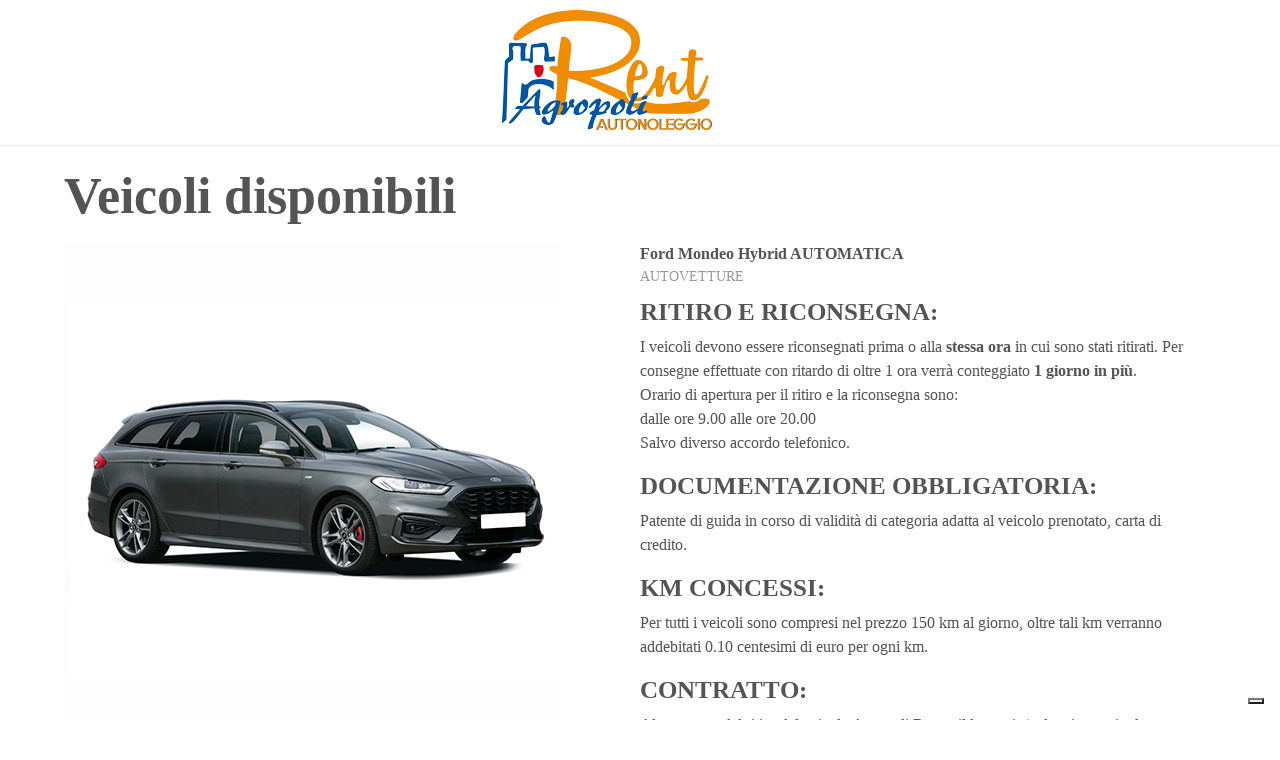

--- FILE ---
content_type: text/html; charset=UTF-8
request_url: http://agropolirent.it/veicoli-disponibili/?view=cardetails&carid=33
body_size: 109787
content:
<!DOCTYPE html PUBLIC "-//W3C//DTD XHTML 1.1//EN" "http://www.w3.org/TR/xhtml11/DTD/xhtml11.dtd">
<html xmlns="http://www.w3.org/1999/xhtml" lang="it-IT">
	<head profile="http://gmpg.org/xfn/11">
		<meta http-equiv="Content-Type" content="text/html; charset=UTF-8" />

		<meta name="viewport" content="width=device-width,initial-scale=1,maximum-scale=1,user-scalable=no">
		<meta http-equiv="X-UA-Compatible" content="IE=edge,chrome=1">
		<meta name="HandheldFriendly" content="true">

		<style>
		<link rel="preconnect" href="https://fonts.googleapis.com">
<link rel="preconnect" href="https://fonts.gstatic.com" crossorigin>
<link href="https://fonts.googleapis.com/css2?family=Montserrat:ital,wght@0,100;0,200;0,300;0,400;0,500;0,600;0,700;0,800;0,900;1,100;1,200;1,300;1,400;1,500;1,600;1,700;1,800;1,900&display=swap" rel="stylesheet">
		</style>
		<title>Veicoli disponibili &#8211; Agropoli Rent</title>
<meta name='robots' content='max-image-preview:large' />
<link rel='dns-prefetch' href='//cdn.iubenda.com' />
<link rel='dns-prefetch' href='//www.googletagmanager.com' />
<link rel='dns-prefetch' href='//fonts.googleapis.com' />
<script type="text/javascript">
window._wpemojiSettings = {"baseUrl":"https:\/\/s.w.org\/images\/core\/emoji\/14.0.0\/72x72\/","ext":".png","svgUrl":"https:\/\/s.w.org\/images\/core\/emoji\/14.0.0\/svg\/","svgExt":".svg","source":{"wpemoji":"http:\/\/agropolirent.it\/wp-includes\/js\/wp-emoji.js?ver=6.3.1","twemoji":"http:\/\/agropolirent.it\/wp-includes\/js\/twemoji.js?ver=6.3.1"}};
/**
 * @output wp-includes/js/wp-emoji-loader.js
 */

/**
 * Emoji Settings as exported in PHP via _print_emoji_detection_script().
 * @typedef WPEmojiSettings
 * @type {object}
 * @property {?object} source
 * @property {?string} source.concatemoji
 * @property {?string} source.twemoji
 * @property {?string} source.wpemoji
 * @property {?boolean} DOMReady
 * @property {?Function} readyCallback
 */

/**
 * Support tests.
 * @typedef SupportTests
 * @type {object}
 * @property {?boolean} flag
 * @property {?boolean} emoji
 */

/**
 * IIFE to detect emoji support and load Twemoji if needed.
 *
 * @param {Window} window
 * @param {Document} document
 * @param {WPEmojiSettings} settings
 */
( function wpEmojiLoader( window, document, settings ) {
	if ( typeof Promise === 'undefined' ) {
		return;
	}

	var sessionStorageKey = 'wpEmojiSettingsSupports';
	var tests = [ 'flag', 'emoji' ];

	/**
	 * Checks whether the browser supports offloading to a Worker.
	 *
	 * @since 6.3.0
	 *
	 * @private
	 *
	 * @returns {boolean}
	 */
	function supportsWorkerOffloading() {
		return (
			typeof Worker !== 'undefined' &&
			typeof OffscreenCanvas !== 'undefined' &&
			typeof URL !== 'undefined' &&
			URL.createObjectURL &&
			typeof Blob !== 'undefined'
		);
	}

	/**
	 * @typedef SessionSupportTests
	 * @type {object}
	 * @property {number} timestamp
	 * @property {SupportTests} supportTests
	 */

	/**
	 * Get support tests from session.
	 *
	 * @since 6.3.0
	 *
	 * @private
	 *
	 * @returns {?SupportTests} Support tests, or null if not set or older than 1 week.
	 */
	function getSessionSupportTests() {
		try {
			/** @type {SessionSupportTests} */
			var item = JSON.parse(
				sessionStorage.getItem( sessionStorageKey )
			);
			if (
				typeof item === 'object' &&
				typeof item.timestamp === 'number' &&
				new Date().valueOf() < item.timestamp + 604800 && // Note: Number is a week in seconds.
				typeof item.supportTests === 'object'
			) {
				return item.supportTests;
			}
		} catch ( e ) {}
		return null;
	}

	/**
	 * Persist the supports in session storage.
	 *
	 * @since 6.3.0
	 *
	 * @private
	 *
	 * @param {SupportTests} supportTests Support tests.
	 */
	function setSessionSupportTests( supportTests ) {
		try {
			/** @type {SessionSupportTests} */
			var item = {
				supportTests: supportTests,
				timestamp: new Date().valueOf()
			};

			sessionStorage.setItem(
				sessionStorageKey,
				JSON.stringify( item )
			);
		} catch ( e ) {}
	}

	/**
	 * Checks if two sets of Emoji characters render the same visually.
	 *
	 * This function may be serialized to run in a Worker. Therefore, it cannot refer to variables from the containing
	 * scope. Everything must be passed by parameters.
	 *
	 * @since 4.9.0
	 *
	 * @private
	 *
	 * @param {CanvasRenderingContext2D} context 2D Context.
	 * @param {string} set1 Set of Emoji to test.
	 * @param {string} set2 Set of Emoji to test.
	 *
	 * @return {boolean} True if the two sets render the same.
	 */
	function emojiSetsRenderIdentically( context, set1, set2 ) {
		// Cleanup from previous test.
		context.clearRect( 0, 0, context.canvas.width, context.canvas.height );
		context.fillText( set1, 0, 0 );
		var rendered1 = new Uint32Array(
			context.getImageData(
				0,
				0,
				context.canvas.width,
				context.canvas.height
			).data
		);

		// Cleanup from previous test.
		context.clearRect( 0, 0, context.canvas.width, context.canvas.height );
		context.fillText( set2, 0, 0 );
		var rendered2 = new Uint32Array(
			context.getImageData(
				0,
				0,
				context.canvas.width,
				context.canvas.height
			).data
		);

		return rendered1.every( function ( rendered2Data, index ) {
			return rendered2Data === rendered2[ index ];
		} );
	}

	/**
	 * Determines if the browser properly renders Emoji that Twemoji can supplement.
	 *
	 * This function may be serialized to run in a Worker. Therefore, it cannot refer to variables from the containing
	 * scope. Everything must be passed by parameters.
	 *
	 * @since 4.2.0
	 *
	 * @private
	 *
	 * @param {CanvasRenderingContext2D} context 2D Context.
	 * @param {string} type Whether to test for support of "flag" or "emoji".
	 * @param {Function} emojiSetsRenderIdentically Reference to emojiSetsRenderIdentically function, needed due to minification.
	 *
	 * @return {boolean} True if the browser can render emoji, false if it cannot.
	 */
	function browserSupportsEmoji( context, type, emojiSetsRenderIdentically ) {
		var isIdentical;

		switch ( type ) {
			case 'flag':
				/*
				 * Test for Transgender flag compatibility. Added in Unicode 13.
				 *
				 * To test for support, we try to render it, and compare the rendering to how it would look if
				 * the browser doesn't render it correctly (white flag emoji + transgender symbol).
				 */
				isIdentical = emojiSetsRenderIdentically(
					context,
					'\uD83C\uDFF3\uFE0F\u200D\u26A7\uFE0F', // as a zero-width joiner sequence
					'\uD83C\uDFF3\uFE0F\u200B\u26A7\uFE0F' // separated by a zero-width space
				);

				if ( isIdentical ) {
					return false;
				}

				/*
				 * Test for UN flag compatibility. This is the least supported of the letter locale flags,
				 * so gives us an easy test for full support.
				 *
				 * To test for support, we try to render it, and compare the rendering to how it would look if
				 * the browser doesn't render it correctly ([U] + [N]).
				 */
				isIdentical = emojiSetsRenderIdentically(
					context,
					'\uD83C\uDDFA\uD83C\uDDF3', // as the sequence of two code points
					'\uD83C\uDDFA\u200B\uD83C\uDDF3' // as the two code points separated by a zero-width space
				);

				if ( isIdentical ) {
					return false;
				}

				/*
				 * Test for English flag compatibility. England is a country in the United Kingdom, it
				 * does not have a two letter locale code but rather a five letter sub-division code.
				 *
				 * To test for support, we try to render it, and compare the rendering to how it would look if
				 * the browser doesn't render it correctly (black flag emoji + [G] + [B] + [E] + [N] + [G]).
				 */
				isIdentical = emojiSetsRenderIdentically(
					context,
					// as the flag sequence
					'\uD83C\uDFF4\uDB40\uDC67\uDB40\uDC62\uDB40\uDC65\uDB40\uDC6E\uDB40\uDC67\uDB40\uDC7F',
					// with each code point separated by a zero-width space
					'\uD83C\uDFF4\u200B\uDB40\uDC67\u200B\uDB40\uDC62\u200B\uDB40\uDC65\u200B\uDB40\uDC6E\u200B\uDB40\uDC67\u200B\uDB40\uDC7F'
				);

				return ! isIdentical;
			case 'emoji':
				/*
				 * Why can't we be friends? Everyone can now shake hands in emoji, regardless of skin tone!
				 *
				 * To test for Emoji 14.0 support, try to render a new emoji: Handshake: Light Skin Tone, Dark Skin Tone.
				 *
				 * The Handshake: Light Skin Tone, Dark Skin Tone emoji is a ZWJ sequence combining 🫱 Rightwards Hand,
				 * 🏻 Light Skin Tone, a Zero Width Joiner, 🫲 Leftwards Hand, and 🏿 Dark Skin Tone.
				 *
				 * 0x1FAF1 == Rightwards Hand
				 * 0x1F3FB == Light Skin Tone
				 * 0x200D == Zero-Width Joiner (ZWJ) that links the code points for the new emoji or
				 * 0x200B == Zero-Width Space (ZWS) that is rendered for clients not supporting the new emoji.
				 * 0x1FAF2 == Leftwards Hand
				 * 0x1F3FF == Dark Skin Tone.
				 *
				 * When updating this test for future Emoji releases, ensure that individual emoji that make up the
				 * sequence come from older emoji standards.
				 */
				isIdentical = emojiSetsRenderIdentically(
					context,
					'\uD83E\uDEF1\uD83C\uDFFB\u200D\uD83E\uDEF2\uD83C\uDFFF', // as the zero-width joiner sequence
					'\uD83E\uDEF1\uD83C\uDFFB\u200B\uD83E\uDEF2\uD83C\uDFFF' // separated by a zero-width space
				);

				return ! isIdentical;
		}

		return false;
	}

	/**
	 * Checks emoji support tests.
	 *
	 * This function may be serialized to run in a Worker. Therefore, it cannot refer to variables from the containing
	 * scope. Everything must be passed by parameters.
	 *
	 * @since 6.3.0
	 *
	 * @private
	 *
	 * @param {string[]} tests Tests.
	 * @param {Function} browserSupportsEmoji Reference to browserSupportsEmoji function, needed due to minification.
	 * @param {Function} emojiSetsRenderIdentically Reference to emojiSetsRenderIdentically function, needed due to minification.
	 *
	 * @return {SupportTests} Support tests.
	 */
	function testEmojiSupports( tests, browserSupportsEmoji, emojiSetsRenderIdentically ) {
		var canvas;
		if (
			typeof WorkerGlobalScope !== 'undefined' &&
			self instanceof WorkerGlobalScope
		) {
			canvas = new OffscreenCanvas( 300, 150 ); // Dimensions are default for HTMLCanvasElement.
		} else {
			canvas = document.createElement( 'canvas' );
		}

		var context = canvas.getContext( '2d', { willReadFrequently: true } );

		/*
		 * Chrome on OS X added native emoji rendering in M41. Unfortunately,
		 * it doesn't work when the font is bolder than 500 weight. So, we
		 * check for bold rendering support to avoid invisible emoji in Chrome.
		 */
		context.textBaseline = 'top';
		context.font = '600 32px Arial';

		var supports = {};
		tests.forEach( function ( test ) {
			supports[ test ] = browserSupportsEmoji( context, test, emojiSetsRenderIdentically );
		} );
		return supports;
	}

	/**
	 * Adds a script to the head of the document.
	 *
	 * @ignore
	 *
	 * @since 4.2.0
	 *
	 * @param {string} src The url where the script is located.
	 *
	 * @return {void}
	 */
	function addScript( src ) {
		var script = document.createElement( 'script' );
		script.src = src;
		script.defer = true;
		document.head.appendChild( script );
	}

	settings.supports = {
		everything: true,
		everythingExceptFlag: true
	};

	// Create a promise for DOMContentLoaded since the worker logic may finish after the event has fired.
	var domReadyPromise = new Promise( function ( resolve ) {
		document.addEventListener( 'DOMContentLoaded', resolve, {
			once: true
		} );
	} );

	// Obtain the emoji support from the browser, asynchronously when possible.
	new Promise( function ( resolve ) {
		var supportTests = getSessionSupportTests();
		if ( supportTests ) {
			resolve( supportTests );
			return;
		}

		if ( supportsWorkerOffloading() ) {
			try {
				// Note that the functions are being passed as arguments due to minification.
				var workerScript =
					'postMessage(' +
					testEmojiSupports.toString() +
					'(' +
					[
						JSON.stringify( tests ),
						browserSupportsEmoji.toString(),
						emojiSetsRenderIdentically.toString()
					].join( ',' ) +
					'));';
				var blob = new Blob( [ workerScript ], {
					type: 'text/javascript'
				} );
				var worker = new Worker( URL.createObjectURL( blob ), { name: 'wpTestEmojiSupports' } );
				worker.onmessage = function ( event ) {
					supportTests = event.data;
					setSessionSupportTests( supportTests );
					worker.terminate();
					resolve( supportTests );
				};
				return;
			} catch ( e ) {}
		}

		supportTests = testEmojiSupports( tests, browserSupportsEmoji, emojiSetsRenderIdentically );
		setSessionSupportTests( supportTests );
		resolve( supportTests );
	} )
		// Once the browser emoji support has been obtained from the session, finalize the settings.
		.then( function ( supportTests ) {
			/*
			 * Tests the browser support for flag emojis and other emojis, and adjusts the
			 * support settings accordingly.
			 */
			for ( var test in supportTests ) {
				settings.supports[ test ] = supportTests[ test ];

				settings.supports.everything =
					settings.supports.everything && settings.supports[ test ];

				if ( 'flag' !== test ) {
					settings.supports.everythingExceptFlag =
						settings.supports.everythingExceptFlag &&
						settings.supports[ test ];
				}
			}

			settings.supports.everythingExceptFlag =
				settings.supports.everythingExceptFlag &&
				! settings.supports.flag;

			// Sets DOMReady to false and assigns a ready function to settings.
			settings.DOMReady = false;
			settings.readyCallback = function () {
				settings.DOMReady = true;
			};
		} )
		.then( function () {
			return domReadyPromise;
		} )
		.then( function () {
			// When the browser can not render everything we need to load a polyfill.
			if ( ! settings.supports.everything ) {
				settings.readyCallback();

				var src = settings.source || {};

				if ( src.concatemoji ) {
					addScript( src.concatemoji );
				} else if ( src.wpemoji && src.twemoji ) {
					addScript( src.twemoji );
					addScript( src.wpemoji );
				}
			}
		} );
} )( window, document, window._wpemojiSettings );
</script>
<style type="text/css">
img.wp-smiley,
img.emoji {
	display: inline !important;
	border: none !important;
	box-shadow: none !important;
	height: 1em !important;
	width: 1em !important;
	margin: 0 0.07em !important;
	vertical-align: -0.1em !important;
	background: none !important;
	padding: 0 !important;
}
</style>
	<link rel='stylesheet' id='d1d96b39b71e1814a1fafb9ef8bc9bcb-css' href='http://agropolirent.it/wp-content/plugins/vikrentcar/site/resources/jquery.fancybox.css' type='text/css' media='all' />
<link rel='stylesheet' id='3564eb1ae30afd5ce4081c22d0a3341d-css' href='http://agropolirent.it/wp-content/plugins/vikrentcar/site/resources/jquery-ui.min.css' type='text/css' media='all' />
<link rel='stylesheet' id='36ca1156667687023da047b6ab8f12a2-css' href='http://agropolirent.it/wp-content/plugins/vikrentcar/site/resources/fontawesome.min.css' type='text/css' media='all' />
<link rel='stylesheet' id='a3828b545d2ecf5c9998b54fb0741e76-css' href='http://agropolirent.it/wp-content/plugins/vikrentcar/site/resources/solid.min.css' type='text/css' media='all' />
<link rel='stylesheet' id='f53480a0d2aa4c3c011b7d6473ef855d-css' href='http://agropolirent.it/wp-content/plugins/vikrentcar/site/resources/regular.min.css' type='text/css' media='all' />
<link rel='stylesheet' id='vrc-style-css' href='http://agropolirent.it/wp-content/plugins/vikrentcar/site/resources/vikrentcar_styles.css?ver=1.4.0' type='text/css' media='all' />
<link rel='stylesheet' id='vrc-custom-style-css' href='http://agropolirent.it/wp-content/plugins/vikrentcar/site/resources/vikrentcar_custom.css?ver=1.4.0' type='text/css' media='all' />
<link rel='stylesheet' id='wp-block-library-css' href='http://agropolirent.it/wp-includes/css/dist/block-library/style.css?ver=6.3.1' type='text/css' media='all' />
<style id='classic-theme-styles-inline-css' type='text/css'>
/**
 * These rules are needed for backwards compatibility.
 * They should match the button element rules in the base theme.json file.
 */
.wp-block-button__link {
	color: #ffffff;
	background-color: #32373c;
	border-radius: 9999px; /* 100% causes an oval, but any explicit but really high value retains the pill shape. */

	/* This needs a low specificity so it won't override the rules from the button element if defined in theme.json. */
	box-shadow: none;
	text-decoration: none;

	/* The extra 2px are added to size solids the same as the outline versions.*/
	padding: calc(0.667em + 2px) calc(1.333em + 2px);

	font-size: 1.125em;
}

.wp-block-file__button {
	background: #32373c;
	color: #ffffff;
	text-decoration: none;
}

</style>
<style id='global-styles-inline-css' type='text/css'>
body{--wp--preset--color--black: #000000;--wp--preset--color--cyan-bluish-gray: #abb8c3;--wp--preset--color--white: #ffffff;--wp--preset--color--pale-pink: #f78da7;--wp--preset--color--vivid-red: #cf2e2e;--wp--preset--color--luminous-vivid-orange: #ff6900;--wp--preset--color--luminous-vivid-amber: #fcb900;--wp--preset--color--light-green-cyan: #7bdcb5;--wp--preset--color--vivid-green-cyan: #00d084;--wp--preset--color--pale-cyan-blue: #8ed1fc;--wp--preset--color--vivid-cyan-blue: #0693e3;--wp--preset--color--vivid-purple: #9b51e0;--wp--preset--gradient--vivid-cyan-blue-to-vivid-purple: linear-gradient(135deg,rgba(6,147,227,1) 0%,rgb(155,81,224) 100%);--wp--preset--gradient--light-green-cyan-to-vivid-green-cyan: linear-gradient(135deg,rgb(122,220,180) 0%,rgb(0,208,130) 100%);--wp--preset--gradient--luminous-vivid-amber-to-luminous-vivid-orange: linear-gradient(135deg,rgba(252,185,0,1) 0%,rgba(255,105,0,1) 100%);--wp--preset--gradient--luminous-vivid-orange-to-vivid-red: linear-gradient(135deg,rgba(255,105,0,1) 0%,rgb(207,46,46) 100%);--wp--preset--gradient--very-light-gray-to-cyan-bluish-gray: linear-gradient(135deg,rgb(238,238,238) 0%,rgb(169,184,195) 100%);--wp--preset--gradient--cool-to-warm-spectrum: linear-gradient(135deg,rgb(74,234,220) 0%,rgb(151,120,209) 20%,rgb(207,42,186) 40%,rgb(238,44,130) 60%,rgb(251,105,98) 80%,rgb(254,248,76) 100%);--wp--preset--gradient--blush-light-purple: linear-gradient(135deg,rgb(255,206,236) 0%,rgb(152,150,240) 100%);--wp--preset--gradient--blush-bordeaux: linear-gradient(135deg,rgb(254,205,165) 0%,rgb(254,45,45) 50%,rgb(107,0,62) 100%);--wp--preset--gradient--luminous-dusk: linear-gradient(135deg,rgb(255,203,112) 0%,rgb(199,81,192) 50%,rgb(65,88,208) 100%);--wp--preset--gradient--pale-ocean: linear-gradient(135deg,rgb(255,245,203) 0%,rgb(182,227,212) 50%,rgb(51,167,181) 100%);--wp--preset--gradient--electric-grass: linear-gradient(135deg,rgb(202,248,128) 0%,rgb(113,206,126) 100%);--wp--preset--gradient--midnight: linear-gradient(135deg,rgb(2,3,129) 0%,rgb(40,116,252) 100%);--wp--preset--font-size--small: 13px;--wp--preset--font-size--medium: 20px;--wp--preset--font-size--large: 36px;--wp--preset--font-size--x-large: 42px;--wp--preset--spacing--20: 0.44rem;--wp--preset--spacing--30: 0.67rem;--wp--preset--spacing--40: 1rem;--wp--preset--spacing--50: 1.5rem;--wp--preset--spacing--60: 2.25rem;--wp--preset--spacing--70: 3.38rem;--wp--preset--spacing--80: 5.06rem;--wp--preset--shadow--natural: 6px 6px 9px rgba(0, 0, 0, 0.2);--wp--preset--shadow--deep: 12px 12px 50px rgba(0, 0, 0, 0.4);--wp--preset--shadow--sharp: 6px 6px 0px rgba(0, 0, 0, 0.2);--wp--preset--shadow--outlined: 6px 6px 0px -3px rgba(255, 255, 255, 1), 6px 6px rgba(0, 0, 0, 1);--wp--preset--shadow--crisp: 6px 6px 0px rgba(0, 0, 0, 1);}:where(.is-layout-flex){gap: 0.5em;}:where(.is-layout-grid){gap: 0.5em;}body .is-layout-flow > .alignleft{float: left;margin-inline-start: 0;margin-inline-end: 2em;}body .is-layout-flow > .alignright{float: right;margin-inline-start: 2em;margin-inline-end: 0;}body .is-layout-flow > .aligncenter{margin-left: auto !important;margin-right: auto !important;}body .is-layout-constrained > .alignleft{float: left;margin-inline-start: 0;margin-inline-end: 2em;}body .is-layout-constrained > .alignright{float: right;margin-inline-start: 2em;margin-inline-end: 0;}body .is-layout-constrained > .aligncenter{margin-left: auto !important;margin-right: auto !important;}body .is-layout-constrained > :where(:not(.alignleft):not(.alignright):not(.alignfull)){max-width: var(--wp--style--global--content-size);margin-left: auto !important;margin-right: auto !important;}body .is-layout-constrained > .alignwide{max-width: var(--wp--style--global--wide-size);}body .is-layout-flex{display: flex;}body .is-layout-flex{flex-wrap: wrap;align-items: center;}body .is-layout-flex > *{margin: 0;}body .is-layout-grid{display: grid;}body .is-layout-grid > *{margin: 0;}:where(.wp-block-columns.is-layout-flex){gap: 2em;}:where(.wp-block-columns.is-layout-grid){gap: 2em;}:where(.wp-block-post-template.is-layout-flex){gap: 1.25em;}:where(.wp-block-post-template.is-layout-grid){gap: 1.25em;}.has-black-color{color: var(--wp--preset--color--black) !important;}.has-cyan-bluish-gray-color{color: var(--wp--preset--color--cyan-bluish-gray) !important;}.has-white-color{color: var(--wp--preset--color--white) !important;}.has-pale-pink-color{color: var(--wp--preset--color--pale-pink) !important;}.has-vivid-red-color{color: var(--wp--preset--color--vivid-red) !important;}.has-luminous-vivid-orange-color{color: var(--wp--preset--color--luminous-vivid-orange) !important;}.has-luminous-vivid-amber-color{color: var(--wp--preset--color--luminous-vivid-amber) !important;}.has-light-green-cyan-color{color: var(--wp--preset--color--light-green-cyan) !important;}.has-vivid-green-cyan-color{color: var(--wp--preset--color--vivid-green-cyan) !important;}.has-pale-cyan-blue-color{color: var(--wp--preset--color--pale-cyan-blue) !important;}.has-vivid-cyan-blue-color{color: var(--wp--preset--color--vivid-cyan-blue) !important;}.has-vivid-purple-color{color: var(--wp--preset--color--vivid-purple) !important;}.has-black-background-color{background-color: var(--wp--preset--color--black) !important;}.has-cyan-bluish-gray-background-color{background-color: var(--wp--preset--color--cyan-bluish-gray) !important;}.has-white-background-color{background-color: var(--wp--preset--color--white) !important;}.has-pale-pink-background-color{background-color: var(--wp--preset--color--pale-pink) !important;}.has-vivid-red-background-color{background-color: var(--wp--preset--color--vivid-red) !important;}.has-luminous-vivid-orange-background-color{background-color: var(--wp--preset--color--luminous-vivid-orange) !important;}.has-luminous-vivid-amber-background-color{background-color: var(--wp--preset--color--luminous-vivid-amber) !important;}.has-light-green-cyan-background-color{background-color: var(--wp--preset--color--light-green-cyan) !important;}.has-vivid-green-cyan-background-color{background-color: var(--wp--preset--color--vivid-green-cyan) !important;}.has-pale-cyan-blue-background-color{background-color: var(--wp--preset--color--pale-cyan-blue) !important;}.has-vivid-cyan-blue-background-color{background-color: var(--wp--preset--color--vivid-cyan-blue) !important;}.has-vivid-purple-background-color{background-color: var(--wp--preset--color--vivid-purple) !important;}.has-black-border-color{border-color: var(--wp--preset--color--black) !important;}.has-cyan-bluish-gray-border-color{border-color: var(--wp--preset--color--cyan-bluish-gray) !important;}.has-white-border-color{border-color: var(--wp--preset--color--white) !important;}.has-pale-pink-border-color{border-color: var(--wp--preset--color--pale-pink) !important;}.has-vivid-red-border-color{border-color: var(--wp--preset--color--vivid-red) !important;}.has-luminous-vivid-orange-border-color{border-color: var(--wp--preset--color--luminous-vivid-orange) !important;}.has-luminous-vivid-amber-border-color{border-color: var(--wp--preset--color--luminous-vivid-amber) !important;}.has-light-green-cyan-border-color{border-color: var(--wp--preset--color--light-green-cyan) !important;}.has-vivid-green-cyan-border-color{border-color: var(--wp--preset--color--vivid-green-cyan) !important;}.has-pale-cyan-blue-border-color{border-color: var(--wp--preset--color--pale-cyan-blue) !important;}.has-vivid-cyan-blue-border-color{border-color: var(--wp--preset--color--vivid-cyan-blue) !important;}.has-vivid-purple-border-color{border-color: var(--wp--preset--color--vivid-purple) !important;}.has-vivid-cyan-blue-to-vivid-purple-gradient-background{background: var(--wp--preset--gradient--vivid-cyan-blue-to-vivid-purple) !important;}.has-light-green-cyan-to-vivid-green-cyan-gradient-background{background: var(--wp--preset--gradient--light-green-cyan-to-vivid-green-cyan) !important;}.has-luminous-vivid-amber-to-luminous-vivid-orange-gradient-background{background: var(--wp--preset--gradient--luminous-vivid-amber-to-luminous-vivid-orange) !important;}.has-luminous-vivid-orange-to-vivid-red-gradient-background{background: var(--wp--preset--gradient--luminous-vivid-orange-to-vivid-red) !important;}.has-very-light-gray-to-cyan-bluish-gray-gradient-background{background: var(--wp--preset--gradient--very-light-gray-to-cyan-bluish-gray) !important;}.has-cool-to-warm-spectrum-gradient-background{background: var(--wp--preset--gradient--cool-to-warm-spectrum) !important;}.has-blush-light-purple-gradient-background{background: var(--wp--preset--gradient--blush-light-purple) !important;}.has-blush-bordeaux-gradient-background{background: var(--wp--preset--gradient--blush-bordeaux) !important;}.has-luminous-dusk-gradient-background{background: var(--wp--preset--gradient--luminous-dusk) !important;}.has-pale-ocean-gradient-background{background: var(--wp--preset--gradient--pale-ocean) !important;}.has-electric-grass-gradient-background{background: var(--wp--preset--gradient--electric-grass) !important;}.has-midnight-gradient-background{background: var(--wp--preset--gradient--midnight) !important;}.has-small-font-size{font-size: var(--wp--preset--font-size--small) !important;}.has-medium-font-size{font-size: var(--wp--preset--font-size--medium) !important;}.has-large-font-size{font-size: var(--wp--preset--font-size--large) !important;}.has-x-large-font-size{font-size: var(--wp--preset--font-size--x-large) !important;}
.wp-block-navigation a:where(:not(.wp-element-button)){color: inherit;}
:where(.wp-block-post-template.is-layout-flex){gap: 1.25em;}:where(.wp-block-post-template.is-layout-grid){gap: 1.25em;}
:where(.wp-block-columns.is-layout-flex){gap: 2em;}:where(.wp-block-columns.is-layout-grid){gap: 2em;}
.wp-block-pullquote{font-size: 1.5em;line-height: 1.6;}
</style>
<link rel='stylesheet' id='grw-public-main-css-css' href='http://agropolirent.it/wp-content/plugins/widget-google-reviews/assets/css/public-main.css?ver=2.8' type='text/css' media='all' />
<link rel='stylesheet' id='bootstrap-css' href='http://agropolirent.it/wp-content/themes/wp_adventures_theme/assets/bootstrap/css/bootstrap.css?ver=1.2.2' type='text/css' media='all' />
<link rel='stylesheet' id='style-css' href='http://agropolirent.it/wp-content/themes/wp_adventures_theme/style.css?ver=1.2.2' type='text/css' media='all' />
<link rel='stylesheet' id='adventure-fontawesome-css' href='http://agropolirent.it/wp-content/themes/wp_adventures_theme/assets/font-awesome/css/all.min.css?ver=1.2.2' type='text/css' media='all' />
<link rel='stylesheet' id='animate-css' href='http://agropolirent.it/wp-content/themes/wp_adventures_theme/assets/css/animate.css?ver=1.2.2' type='text/css' media='all' />
<link rel='stylesheet' id='theme-colors-css' href='http://agropolirent.it/wp-content/themes/wp_adventures_theme/assets/css/theme-colors.css?ver=1765577550' type='text/css' media='all' />
<link rel='stylesheet' id='-title-font-css' href='//fonts.googleapis.com/css?family=%3A100%2C300%2C400%2C700&#038;ver=6.3.1' type='text/css' media='all' />
<link rel='stylesheet' id='-body-font-css' href='//fonts.googleapis.com/css?family=%3A100%2C300%2C400%2C700&#038;ver=6.3.1' type='text/css' media='all' />
<link rel='stylesheet' id='responsive_device-css' href='http://agropolirent.it/wp-content/themes/wp_adventures_theme/assets/css/responsive_device.css?ver=1.2.2' type='text/css' media='only screen and (min-device-width : 80px) and (max-device-width : 1400px)' />
<link rel='stylesheet' id='responsive_general-css' href='http://agropolirent.it/wp-content/themes/wp_adventures_theme/assets/css/responsive_general.css?ver=1.2.2' type='text/css' media='only screen and (min-device-width : 80px) and (max-device-width : 1400px)' />
<link rel='stylesheet' id='responsive_desktop-css' href='http://agropolirent.it/wp-content/themes/wp_adventures_theme/assets/css/responsive_device.css?ver=1.2.2' type='text/css' media='only screen and (min-width : 80px) and (max-width : 1400px)' />
<link rel='stylesheet' id='responsive_desktop_general-css' href='http://agropolirent.it/wp-content/themes/wp_adventures_theme/assets/css/responsive_general.css?ver=1.2.2' type='text/css' media='only screen and (min-width : 80px) and (max-width : 1400px)' />
<link rel='stylesheet' id='vikwl_style-css' href='http://agropolirent.it/wp-content/plugins/vikwidgetsloader/assets/css/vikwl_styles.css?ver=1' type='text/css' media='all' />
<link rel='stylesheet' id='variables-css' href='http://agropolirent.it/wp-content/themes/wp_adventures_theme/assets/css/less/cache/lessphp_f647dd8e62d7c9e1ff76400637bbd4e03f4f431e.css?ver=6.3.1' type='text/css' media='all' />
<script type='text/javascript' src='http://agropolirent.it/wp-includes/js/jquery/jquery.js?ver=3.7.0' id='jquery-core-js'></script>
<script type='text/javascript' src='http://agropolirent.it/wp-includes/js/jquery/jquery-migrate.js?ver=3.4.1' id='jquery-migrate-js'></script>
<script type='text/javascript' src='http://agropolirent.it/wp-includes/js/jquery/ui/core.js?ver=1.13.2' id='jquery-ui-core-js'></script>
<script type='text/javascript' src='http://agropolirent.it/wp-content/plugins/vikrentcar/site/resources/jquery.fancybox.js' id='resources-jqueryfancybox-js'></script>
<script type='text/javascript' src='http://agropolirent.it/wp-content/plugins/vikrentcar/admin/resources/js/system.js?ver=1.4.0' id='vrc-sys-script-js'></script>

<script  type="text/javascript" class=" _iub_cs_skip" id="iubenda-head-inline-scripts-0" type="text/javascript">
var _iub = _iub || [];
_iub.csConfiguration = {"invalidateConsentWithoutLog":true,"consentOnContinuedBrowsing":false,"whitelabel":false,"lang":"it","floatingPreferencesButtonDisplay":"bottom-right","siteId":2438103,"perPurposeConsent":true,"purposes":"data-iub-purposes","cookiePolicyId":44082058, "banner":{ "acceptButtonDisplay":true,"customizeButtonDisplay":true,"explicitWithdrawal":true,"position":"bottom","acceptButtonColor":"#fcfeff","acceptButtonCaptionColor":"#010101","customizeButtonColor":"#212121","customizeButtonCaptionColor":"white","rejectButtonColor":"rgba(0, 115.1, 206.17, 0)","rejectButtonCaptionColor":"white","textColor":"white","backgroundColor":"#000001","rejectButtonDisplay":true }};
</script>
<script  type="text/javascript" charset="UTF-8" async="" class=" _iub_cs_skip" type='text/javascript' src='//cdn.iubenda.com/cs/iubenda_cs.js?ver=3.7.4' id='iubenda-head-scripts-0-js'></script>
<script type='text/javascript' defer="defer" src='http://agropolirent.it/wp-content/plugins/widget-google-reviews/assets/js/public-main.js?ver=2.8' id='grw-public-main-js-js'></script>
<script type='text/javascript' src='http://agropolirent.it/wp-content/themes/wp_adventures_theme/assets/js/themekit.js?ver=1.2.2' id='themekit-js'></script>

<!-- Snippet Google Analytics aggiunto da Site Kit -->
<script type='text/javascript' src='https://www.googletagmanager.com/gtag/js?id=GT-WPQRGFV' id='google_gtagjs-js' async></script>
<script id="google_gtagjs-js-after" type="text/javascript">
window.dataLayer = window.dataLayer || [];function gtag(){dataLayer.push(arguments);}
gtag('set', 'linker', {"domains":["agropolirent.it"]} );
gtag("js", new Date());
gtag("set", "developer_id.dZTNiMT", true);
gtag("config", "GT-WPQRGFV");
</script>

<!-- Termina lo snippet Google Analytics aggiunto da Site Kit -->
<link rel="https://api.w.org/" href="http://agropolirent.it/wp-json/" /><link rel="alternate" type="application/json" href="http://agropolirent.it/wp-json/wp/v2/pages/1231" /><link rel="EditURI" type="application/rsd+xml" title="RSD" href="http://agropolirent.it/xmlrpc.php?rsd" />
<meta name="generator" content="WordPress 6.3.1" />
<link rel="canonical" href="http://agropolirent.it/veicoli-disponibili/" />
<link rel='shortlink' href='http://agropolirent.it/?p=1231' />
<link rel="alternate" type="application/json+oembed" href="http://agropolirent.it/wp-json/oembed/1.0/embed?url=http%3A%2F%2Fagropolirent.it%2Fveicoli-disponibili%2F" />
<link rel="alternate" type="text/xml+oembed" href="http://agropolirent.it/wp-json/oembed/1.0/embed?url=http%3A%2F%2Fagropolirent.it%2Fveicoli-disponibili%2F&#038;format=xml" />
<meta name="generator" content="Site Kit by Google 1.108.0" />    <style type="text/css">

    	/** Colors Font **/
        a { color: #f6aa0a; }
        h1, h2, h3, h4, h5, h1 > a, h2 > a, h3 > a, h4 > a, h5 > a, h6 > a { color: #; }

        /** 
		 *	Font Choice 
		 *	@since 1.1.16
		 *	Added custom Google Fonts link.
		 *	If the Google Fonts area is empy, print the pre-selected Google Font, otherwise, print the Google Font custom added in the textarea.
		**/
					.title-font, h1, h2, h3, h4 { font-family: "Montserrat"; }
       		body { font-family: "Montserrat"; }
		 
       	/** Font Size **/

       	body { font-size: 16px; }
       	h1 { font-size: 52px; }
       	h2 { font-size: 42px; }
       	h3 { font-size: 32px; }
       	h4 { font-size: 25px; }
       	h5 { font-size: 20px; }
       	h6 { font-size: 18px; }
		.mainmenu .l-inline > div > ul > li { font-size: 14px; }
		
		/* 
       	 * If it has been setup the header above and not over the slider, take the color text from the customizer parameter. 
       	 */
		.slider-above .moduletable_menu .logo-align-cnt > ul > li > div > *, .slider-above .mainmenu .moduletable .logo-align-cnt > ul > li > div > *, 
		.slider-above .mainmenu .moduletable_menu .logo-align-cnt > ul > li > div > span, .slider-above .mainmenu .moduletable h3, .slider-above #tbar-upmenu .upmenu-content, 
		.fx-menu-slide .mainmenu .moduletable_menu .logo-align-cnt > ul > li > div > span, .fx-menu-slide .moduletable_menu .logo-align-cnt > ul > li > div > *,
		.fx-menu-slide .mainmenu .moduletable .logo-align-cnt > ul > li > div > * {
			color: #1e73be !important;
		}
		.head-top-part #menumob-btn-ico span {
			background: ;
		}
		.slider-above .mainmenu .menu > .parent > .nav-child,
		.slider-above .modopen > div, .fx-menu-slide, .slider-above .mainmenu .nav > li > .nav-child {
			background: #ffffff;
			border: 0;
		}
		.slider-above .mainmenu .nav-child li a, .slider-above .mainmenu .nav-child li span {
    		color: #1e73be;
		}
		
		#tbar-upmenu .widget_mod_vikrentcar_currencyconverter select {
			background-color: transparent !important;
			color: #1e73be !important;
		}
		#tbar-upmenu .widget_mod_vikrentcar_currencyconverter select {
			background-image: url("data:image/svg+xml;charset=utf8,%3Csvg xmlns='http://www.w3.org/2000/svg' viewBox='0 0 4 5'%3E%3Cpath fill='%23666666' d='M2 0L0 2h4zm0 5L0 3h4z'/%3E%3C/svg%3E") !important;
		}

     	/* Frontpage Section */
        		    .hp-page .entry-header .entry-title { display: none; }
		
		 		
		/*** Header Image display type **/
					#imgheader { 
				background-size: cover; 
				background-attachment: fixed;
			}
		
				.vikcs-img-bckground-cstsld { 
			background-size: cover !important; 
		}

		

    </style>
    <meta name="generator" content="Elementor 3.15.3; features: e_dom_optimization, e_optimized_assets_loading, e_optimized_css_loading, additional_custom_breakpoints; settings: css_print_method-external, google_font-enabled, font_display-swap">
<script type="text/javascript">
if (jQuery.fn.chosen === undefined) {
	jQuery.fn.chosen = function(data) {
		// iterate all selected elements
		jQuery(this).each(function() {
			// check is we have a multiple select
			var isMultiple = jQuery(this).prop('multiple');

			if (!0 && !isMultiple) {
				// do not go ahead in case we don't need a custom plugin
				// to handle standard dropdowns
				return this;
			}

			if (data !== undefined) {
				// invoke requested method (e.g. destroy)
				jQuery(this).select2(data);
			} else {
				data = {};
				data.width       = isMultiple ? 300 : 200;
				data.allowClear  = jQuery(this).hasClass('required') ? false : true;
				data.placeholder = Joomla.JText._('JGLOBAL_SELECT_AN_OPTION');

				var firstOption = jQuery(this).find('option').first();

				// in case we don't have an empty option, unset placeholder
				if (!isMultiple && firstOption.length && firstOption.val().length > 0) {
					data.allowClear  = false;
					data.placeholder = null;
				}

				// turn off search when there are 5 options or less
				if (jQuery(this).find('option').length <= 5) {
					data.minimumResultsForSearch = -1;
				}

				// init select2 plugin
				jQuery(this).select2(data);
			}
		});

		return this;
	}
}

jQuery(document).ready(function() {
	jQuery('.btn-toolbar')
		.find('select')
			.chosen()
				.on('chosen:updated', function() {
					// refresh select2 value when triggered
					// jQuery(this).select2('val', jQuery(this).val());
				});
});
</script>
<script type="text/javascript">
if (typeof JFormValidator !== 'undefined') {
	JFormValidator.prototype.getLabel = function(input) {
		var name = jQuery(input).attr('name');	

		if (this.labels.hasOwnProperty(name)) {
			return jQuery(this.labels[name]);
		}

		return jQuery(input).parent().find('label').first();
	}
}
</script>
<script type="text/javascript">
if (typeof VIK_WIDGET_SAVE_LOOKUP === 'undefined') {
	var VIK_WIDGET_SAVE_LOOKUP = {};
}

(function($) {
	$(document).on('widget-added', function(event, control) {
		registerWidgetScripts($(control).find('form'));
	});

	function registerWidgetScripts(form) {
		if (!form) {
			// if the form was not provided, find it using the widget ID (before WP 5.8)
			form = $('div[id$="mod_vikrentcar_cars-1"] form');
		}

		if (typeof JFormValidator !== 'undefined') {
			// init internal validator
			var validator = new JFormValidator(form);

			// validate fields every time the SAVE button is clicked
			form.find('input[name="savewidget"]').on('click', function(event) {
				return validator.validate();
			});
		}

		// init select2 on dropdown with multiple selection
		if (jQuery.fn.select2) {
			form.find('select[multiple]').select2({
				width: '100%'
			});
		}

		// initialize popover within the form
		if (jQuery.fn.popover) {
			form.find('.inline-popover').popover({sanitize: false, container: 'body'});
		}
	}

	$(function() {
		// If the widget is not a template, register the scripts.
		// A widget template ID always ends with "__i__"
		if (!"mod_vikrentcar_cars-1".match(/__i__$/)) {
			registerWidgetScripts();
		}

		// Attach event to the "ADD WIDGET" button
		$('.widgets-chooser-add').on('click', function(e) {
			// find widget parent of the clicked button
			var parent = this.closest('div[id$="mod_vikrentcar_cars-1"]');

			if (!parent) {
				return;
			}

			// extract ID from the template parent (exclude "__i__")
			var id = $(parent).attr('id').match(/(.*?)__i__$/);

			if (!id) {
				return;
			}

			// register scripts with a short delay to make sure the
			// template has been moved on the right side
			setTimeout(function() {
				// obtain the box that has been created
				var createdForm = $('div[id^="' + id.pop() + '"]').last();

				// find form within the box
				var _form = $(createdForm).find('form');

				// register scripts at runtime
				registerWidgetScripts(_form);
			}, 32);
		});

		// register save callback for this kind of widget only once
		if (!VIK_WIDGET_SAVE_LOOKUP.hasOwnProperty('mod_vikrentcar_cars')) {
			// flag as loaded
			VIK_WIDGET_SAVE_LOOKUP['mod_vikrentcar_cars'] = 1;

			// Attach event to SAVE callback
			$(document).ajaxSuccess(function(event, xhr, settings) {
				// make sure the request was used to save the widget settings
				if (!settings.data || typeof settings.data !== 'string' || settings.data.indexOf('action=save-widget') === -1) {
					// wrong request
					return;
				}

				// extract widget ID from request
				var widget_id = settings.data.match(/widget-id=([a-z0-9_-]+)(?:&|$)/i);

				// make sure this is the widget that was saved
				if (!widget_id) {
					// wrong widget
					return;
				}

				// get cleansed widget ID
				widget_id = widget_id.pop();

				// make sure the widget starts with this ID
				if (widget_id.indexOf('mod_vikrentcar_cars') !== 0) {
					// wrong widget
					return;
				}

				// obtain the box that has been updated
				var updatedForm = $('div[id$="' + widget_id + '"]').find('form');

				// register scripts at runtime
				registerWidgetScripts(updatedForm);
			});
		}
	});
})(jQuery);
</script>
<script type="text/javascript">
if (typeof JFormValidator !== 'undefined') {
	JFormValidator.prototype.getLabel = function(input) {
		var name = jQuery(input).attr('name');	

		if (this.labels.hasOwnProperty(name)) {
			return jQuery(this.labels[name]);
		}

		return jQuery(input).parent().find('label').first();
	}
}
</script>
<script type="text/javascript">
if (typeof VIK_WIDGET_SAVE_LOOKUP === 'undefined') {
	var VIK_WIDGET_SAVE_LOOKUP = {};
}

(function($) {
	$(document).on('widget-added', function(event, control) {
		registerWidgetScripts($(control).find('form'));
	});

	function registerWidgetScripts(form) {
		if (!form) {
			// if the form was not provided, find it using the widget ID (before WP 5.8)
			form = $('div[id$="mod_vikrentcar_currencyconverter-1"] form');
		}

		if (typeof JFormValidator !== 'undefined') {
			// init internal validator
			var validator = new JFormValidator(form);

			// validate fields every time the SAVE button is clicked
			form.find('input[name="savewidget"]').on('click', function(event) {
				return validator.validate();
			});
		}

		// init select2 on dropdown with multiple selection
		if (jQuery.fn.select2) {
			form.find('select[multiple]').select2({
				width: '100%'
			});
		}

		// initialize popover within the form
		if (jQuery.fn.popover) {
			form.find('.inline-popover').popover({sanitize: false, container: 'body'});
		}
	}

	$(function() {
		// If the widget is not a template, register the scripts.
		// A widget template ID always ends with "__i__"
		if (!"mod_vikrentcar_currencyconverter-1".match(/__i__$/)) {
			registerWidgetScripts();
		}

		// Attach event to the "ADD WIDGET" button
		$('.widgets-chooser-add').on('click', function(e) {
			// find widget parent of the clicked button
			var parent = this.closest('div[id$="mod_vikrentcar_currencyconverter-1"]');

			if (!parent) {
				return;
			}

			// extract ID from the template parent (exclude "__i__")
			var id = $(parent).attr('id').match(/(.*?)__i__$/);

			if (!id) {
				return;
			}

			// register scripts with a short delay to make sure the
			// template has been moved on the right side
			setTimeout(function() {
				// obtain the box that has been created
				var createdForm = $('div[id^="' + id.pop() + '"]').last();

				// find form within the box
				var _form = $(createdForm).find('form');

				// register scripts at runtime
				registerWidgetScripts(_form);
			}, 32);
		});

		// register save callback for this kind of widget only once
		if (!VIK_WIDGET_SAVE_LOOKUP.hasOwnProperty('mod_vikrentcar_currencyconverter')) {
			// flag as loaded
			VIK_WIDGET_SAVE_LOOKUP['mod_vikrentcar_currencyconverter'] = 1;

			// Attach event to SAVE callback
			$(document).ajaxSuccess(function(event, xhr, settings) {
				// make sure the request was used to save the widget settings
				if (!settings.data || typeof settings.data !== 'string' || settings.data.indexOf('action=save-widget') === -1) {
					// wrong request
					return;
				}

				// extract widget ID from request
				var widget_id = settings.data.match(/widget-id=([a-z0-9_-]+)(?:&|$)/i);

				// make sure this is the widget that was saved
				if (!widget_id) {
					// wrong widget
					return;
				}

				// get cleansed widget ID
				widget_id = widget_id.pop();

				// make sure the widget starts with this ID
				if (widget_id.indexOf('mod_vikrentcar_currencyconverter') !== 0) {
					// wrong widget
					return;
				}

				// obtain the box that has been updated
				var updatedForm = $('div[id$="' + widget_id + '"]').find('form');

				// register scripts at runtime
				registerWidgetScripts(updatedForm);
			});
		}
	});
})(jQuery);
</script>
<script type="text/javascript">
if (typeof JFormValidator !== 'undefined') {
	JFormValidator.prototype.getLabel = function(input) {
		var name = jQuery(input).attr('name');	

		if (this.labels.hasOwnProperty(name)) {
			return jQuery(this.labels[name]);
		}

		return jQuery(input).parent().find('label').first();
	}
}
</script>
<script type="text/javascript">
if (typeof VIK_WIDGET_SAVE_LOOKUP === 'undefined') {
	var VIK_WIDGET_SAVE_LOOKUP = {};
}

(function($) {
	$(document).on('widget-added', function(event, control) {
		registerWidgetScripts($(control).find('form'));
	});

	function registerWidgetScripts(form) {
		if (!form) {
			// if the form was not provided, find it using the widget ID (before WP 5.8)
			form = $('div[id$="mod_vikrentcar_search-1"] form');
		}

		if (typeof JFormValidator !== 'undefined') {
			// init internal validator
			var validator = new JFormValidator(form);

			// validate fields every time the SAVE button is clicked
			form.find('input[name="savewidget"]').on('click', function(event) {
				return validator.validate();
			});
		}

		// init select2 on dropdown with multiple selection
		if (jQuery.fn.select2) {
			form.find('select[multiple]').select2({
				width: '100%'
			});
		}

		// initialize popover within the form
		if (jQuery.fn.popover) {
			form.find('.inline-popover').popover({sanitize: false, container: 'body'});
		}
	}

	$(function() {
		// If the widget is not a template, register the scripts.
		// A widget template ID always ends with "__i__"
		if (!"mod_vikrentcar_search-1".match(/__i__$/)) {
			registerWidgetScripts();
		}

		// Attach event to the "ADD WIDGET" button
		$('.widgets-chooser-add').on('click', function(e) {
			// find widget parent of the clicked button
			var parent = this.closest('div[id$="mod_vikrentcar_search-1"]');

			if (!parent) {
				return;
			}

			// extract ID from the template parent (exclude "__i__")
			var id = $(parent).attr('id').match(/(.*?)__i__$/);

			if (!id) {
				return;
			}

			// register scripts with a short delay to make sure the
			// template has been moved on the right side
			setTimeout(function() {
				// obtain the box that has been created
				var createdForm = $('div[id^="' + id.pop() + '"]').last();

				// find form within the box
				var _form = $(createdForm).find('form');

				// register scripts at runtime
				registerWidgetScripts(_form);
			}, 32);
		});

		// register save callback for this kind of widget only once
		if (!VIK_WIDGET_SAVE_LOOKUP.hasOwnProperty('mod_vikrentcar_search')) {
			// flag as loaded
			VIK_WIDGET_SAVE_LOOKUP['mod_vikrentcar_search'] = 1;

			// Attach event to SAVE callback
			$(document).ajaxSuccess(function(event, xhr, settings) {
				// make sure the request was used to save the widget settings
				if (!settings.data || typeof settings.data !== 'string' || settings.data.indexOf('action=save-widget') === -1) {
					// wrong request
					return;
				}

				// extract widget ID from request
				var widget_id = settings.data.match(/widget-id=([a-z0-9_-]+)(?:&|$)/i);

				// make sure this is the widget that was saved
				if (!widget_id) {
					// wrong widget
					return;
				}

				// get cleansed widget ID
				widget_id = widget_id.pop();

				// make sure the widget starts with this ID
				if (widget_id.indexOf('mod_vikrentcar_search') !== 0) {
					// wrong widget
					return;
				}

				// obtain the box that has been updated
				var updatedForm = $('div[id$="' + widget_id + '"]').find('form');

				// register scripts at runtime
				registerWidgetScripts(updatedForm);
			});
		}
	});
})(jQuery);
</script>
<script type="text/javascript">

jQuery(document).ready(function() {
	jQuery('.vrcmodal[data-fancybox="gallery"]').fancybox({});
	jQuery(".vrcmodalframe").fancybox({
		type: "iframe",
		iframe: {
			css: {
				width: "75%",
				height: "75%"
			}
		}
	});
});
</script>
<script type="text/javascript">

var vrc_location_change = false;
var vrc_wopening_pick = {"1":{"fh":9,"fm":0,"th":19,"tm":30,"breaks":[{"fh":14,"fm":0,"th":15,"tm":30}]},"2":{"fh":9,"fm":0,"th":19,"tm":30,"breaks":[{"fh":14,"fm":0,"th":15,"tm":30}]},"3":{"fh":9,"fm":0,"th":19,"tm":30,"breaks":[{"fh":14,"fm":0,"th":15,"tm":30}]},"4":{"fh":9,"fm":0,"th":19,"tm":30,"breaks":[{"fh":14,"fm":0,"th":15,"tm":30}]},"5":{"fh":9,"fm":0,"th":19,"tm":30,"breaks":[{"fh":14,"fm":0,"th":15,"tm":30}]},"6":{"fh":9,"fm":0,"th":19,"tm":30,"breaks":[{"fh":14,"fm":0,"th":15,"tm":30}]}};
var vrc_wopening_drop = {"1":{"fh":9,"fm":0,"th":19,"tm":30,"breaks":[{"fh":14,"fm":0,"th":15,"tm":30}]},"2":{"fh":9,"fm":0,"th":19,"tm":30,"breaks":[{"fh":14,"fm":0,"th":15,"tm":30}]},"3":{"fh":9,"fm":0,"th":19,"tm":30,"breaks":[{"fh":14,"fm":0,"th":15,"tm":30}]},"4":{"fh":9,"fm":0,"th":19,"tm":30,"breaks":[{"fh":14,"fm":0,"th":15,"tm":30}]},"5":{"fh":9,"fm":0,"th":19,"tm":30,"breaks":[{"fh":14,"fm":0,"th":15,"tm":30}]},"6":{"fh":9,"fm":0,"th":19,"tm":30,"breaks":[{"fh":14,"fm":0,"th":15,"tm":30}]}};
var vrc_hopening_pick = null;
var vrc_hopening_drop = null;
var vrc_mopening_pick = null;
var vrc_mopening_drop = null;
function vrcSetLocOpenTime(loc, where) {
	if (where == "dropoff") {
		vrc_location_change = true;
	}
	jQuery.ajax({
		type: "POST",
		url: "http://agropolirent.it/wp-admin/admin-ajax.php?task=ajaxlocopentime&tmpl=component&action=vikrentcar&vik_ajax_client=site",
		data: { idloc: loc, pickdrop: where }
	}).done(function(res) {
		var vrcobj = JSON.parse(res);
		if (where == "pickup") {
			jQuery("#vrccomselph").html(vrcobj.hours);
			jQuery("#vrccomselpm").html(vrcobj.minutes);
			if (vrcobj.hasOwnProperty("wopening")) {
				vrc_wopening_pick = vrcobj.wopening;
				vrc_hopening_pick = vrcobj.hours;
			}
		} else {
			jQuery("#vrccomseldh").html(vrcobj.hours);
			jQuery("#vrccomseldm").html(vrcobj.minutes);
			if (vrcobj.hasOwnProperty("wopening")) {
				vrc_wopening_drop = vrcobj.wopening;
				vrc_hopening_drop = vrcobj.hours;
			}
		}
		vrcLocationWopening(where);
		if (where == "pickup" && vrc_location_change === false) {
			jQuery("#returnplace").val(loc).trigger("change");
			vrc_location_change = false;
		}
	});
}
</script>
<script type="text/javascript">

jQuery(function($){

	$.datepicker.regional["vikrentcar"] = {

		closeText: "Chiudi",

		prevText: "&#x3c;Prec",

		nextText: "Succ&#x3e",

		currentText: "Oggi",

		monthNames: ["Gennaio","Febbraio","Marzo","Aprile","Maggio","Giugno","Luglio","Agosto","Settembre","Ottobre","Novembre","Dicembre"],

		monthNamesShort: ["Gen","Feb","Mar","Apr","Mag","Giu","Lug","Ago","Set","Ott","Nov","Dic"],

		dayNames: ["Domenica", "Lunedì", "Martedì", "Mercoledì", "Giovedì", "Venerdì", "Sabato"],

		dayNamesShort: ["Dom", "Lun", "Mar", "Mer", "Gio", "Ven", "Sab"],

		dayNamesMin: ["Do", "Lu", "Ma", "Me", "Gi", "Ve", "Sa"],

		weekHeader: "Sm",

		dateFormat: "dd/mm/yy",

		firstDay: 1,

		isRTL: false,

		showMonthAfterYear: false,

		yearSuffix: ""

	};

	$.datepicker.setDefaults($.datepicker.regional["vikrentcar"]);

});
function vrcGetDateObject(dstring) {
	var dparts = dstring.split("-");
	return new Date(dparts[0], (parseInt(dparts[1]) - 1), parseInt(dparts[2]), 0, 0, 0, 0);
}
function vrcFullObject(obj) {
	var jk;
	for(jk in obj) {
		return obj.hasOwnProperty(jk);
	}
}
var vrcrestrctarange, vrcrestrctdrange, vrcrestrcta, vrcrestrctd;
</script>
<script type="text/javascript">

var vrc_fulldays_in = [];
var vrc_fulldays_out = [];
function vrcIsDayFullIn(date) {
	if (!vrcValidateCta(date)) {
		return [false];
	}
	var actd = jQuery.datepicker.formatDate('yy-mm-dd', date);
	if (jQuery.inArray(actd, vrc_fulldays_in) == -1) {
		return [true];
	}
	return [false];
}
function vrcIsDayFullOut(date) {
	if (!vrcValidateCtd(date)) {
		return [false];
	}
	var actd = jQuery.datepicker.formatDate('yy-mm-dd', date);
	if (jQuery.inArray(actd, vrc_fulldays_out) == -1) {
		return [true];
	}
	return [false];
}
function vrcIsHourOnBreak(h, wday_breaks) {
	if (!wday_breaks || !wday_breaks.length) {
		return false;
	}
	for (var b = 0; b < wday_breaks.length; b++) {
		if (!wday_breaks[b].hasOwnProperty('fh') || wday_breaks[b]['fh'] == wday_breaks[b]['th'] || (wday_breaks[b]['fm'] > 0 && h == wday_breaks[b]['fh'])) {
			// should not disable the whole hour
			continue;
		}
		if (h >= wday_breaks[b]['fh'] && h < wday_breaks[b]['th']) {
			return true;
		}
		if (wday_breaks[b]['fh'] > wday_breaks[b]['th']) {
			// overnight
			if (h >= wday_breaks[b]['fh'] && h > wday_breaks[b]['th']) {
				return true;
			} else if (h < wday_breaks[b]['fh'] && h < wday_breaks[b]['th']) {
				return true;
			}
		}
	}
	return false;
}
function vrcLocationWopening(mode) {
	if (typeof vrc_wopening_pick === 'undefined') {
		return true;
	}
	if (mode == 'pickup') {
		vrc_mopening_pick = null;
	} else {
		vrc_mopening_drop = null;
	}
	var loc_data = mode == 'pickup' ? vrc_wopening_pick : vrc_wopening_drop;
	var def_loc_hours = mode == 'pickup' ? vrc_hopening_pick : vrc_hopening_drop;
	var sel_d = jQuery((mode == 'pickup' ? '#pickupdate' : '#releasedate')).datepicker('getDate');
	if (!sel_d) {
		return true;
	}
	var sel_wday = sel_d.getDay();
	if (!vrcFullObject(loc_data) || !loc_data.hasOwnProperty(sel_wday) || !loc_data[sel_wday].hasOwnProperty('fh')) {
		if (def_loc_hours !== null) {
			// populate the default opening time dropdown
			jQuery((mode == 'pickup' ? '#vrccomselph' : '#vrccomseldh')).html(def_loc_hours);
		}
		return true;
	}
	var wday_breaks = loc_data[sel_wday].hasOwnProperty('breaks') ? loc_data[sel_wday]['breaks'] : null;
	if (mode == 'pickup') {
		vrc_mopening_pick = new Array(loc_data[sel_wday]['fh'], loc_data[sel_wday]['fm'], loc_data[sel_wday]['th'], loc_data[sel_wday]['tm'], wday_breaks);
	} else {
		vrc_mopening_drop = new Array(loc_data[sel_wday]['th'], loc_data[sel_wday]['tm'], loc_data[sel_wday]['fh'], loc_data[sel_wday]['fm'], wday_breaks);
	}
	var hlim = loc_data[sel_wday]['fh'] < loc_data[sel_wday]['th'] ? loc_data[sel_wday]['th'] : (24 + loc_data[sel_wday]['th']);
	hlim = loc_data[sel_wday]['fh'] == 0 && loc_data[sel_wday]['th'] == 0 ? 23 : hlim;
	var hopts = '';
	var def_hour = jQuery((mode == 'pickup' ? '#vrccomselph' : '#vrccomseldh')).find('select').val();
	def_hour = def_hour.length > 1 && def_hour.substr(0, 1) == '0' ? def_hour.substr(1) : def_hour;
	def_hour = parseInt(def_hour);
	for (var h = loc_data[sel_wday]['fh']; h <= hlim; h++) {
		var viewh = h > 23 ? (h - 24) : h;
		var is_h_onbreak = vrcIsHourOnBreak(viewh, wday_breaks);
		hopts += '<option value=\''+viewh+'\''+(viewh == def_hour && !is_h_onbreak ? ' selected' : '')+(is_h_onbreak ? ' disabled' : '')+'>'+(viewh < 10 ? '0'+viewh : viewh)+'</option>';
	}
	jQuery((mode == 'pickup' ? '#vrccomselph' : '#vrccomseldh')).find('select').html(hopts);
	if (mode == 'pickup') {
		setTimeout(function() {
			vrcLocationWopening('dropoff');
		}, 750);
	}
}
function vrcValidateCta(date) {
	var m = date.getMonth(), wd = date.getDay();
	if (vrcFullObject(vrcrestrctarange)) {
		for (var rk in vrcrestrctarange) {
			if (vrcrestrctarange.hasOwnProperty(rk)) {
				var wdrangeinit = vrcGetDateObject(vrcrestrctarange[rk][0]);
				if (date >= wdrangeinit) {
					var wdrangeend = vrcGetDateObject(vrcrestrctarange[rk][1]);
					if (date <= wdrangeend) {
						if (jQuery.inArray('-'+wd+'-', vrcrestrctarange[rk][2]) >= 0) {
							return false;
						}
					}
				}
			}
		}
	}
	if (vrcFullObject(vrcrestrcta)) {
		if (vrcrestrcta.hasOwnProperty(m) && jQuery.inArray('-'+wd+'-', vrcrestrcta[m]) >= 0) {
			return false;
		}
	}
	return true;
}
function vrcValidateCtd(date) {
	var m = date.getMonth(), wd = date.getDay();
	if (vrcFullObject(vrcrestrctdrange)) {
		for (var rk in vrcrestrctdrange) {
			if (vrcrestrctdrange.hasOwnProperty(rk)) {
				var wdrangeinit = vrcGetDateObject(vrcrestrctdrange[rk][0]);
				if (date >= wdrangeinit) {
					var wdrangeend = vrcGetDateObject(vrcrestrctdrange[rk][1]);
					if (date <= wdrangeend) {
						if (jQuery.inArray('-'+wd+'-', vrcrestrctdrange[rk][2]) >= 0) {
							return false;
						}
					}
				}
			}
		}
	}
	if (vrcFullObject(vrcrestrctd)) {
		if (vrcrestrctd.hasOwnProperty(m) && jQuery.inArray('-'+wd+'-', vrcrestrctd[m]) >= 0) {
			return false;
		}
	}
	return true;
}
function vrcInitElems() {
	if (typeof vrc_wopening_pick === 'undefined') {
		return true;
	}
	vrc_hopening_pick = jQuery('#vrccomselph').find('select').clone();
	vrc_hopening_drop = jQuery('#vrccomseldh').find('select').clone();
}
jQuery(function() {
	vrcInitElems();
	jQuery('#pickupdate').datepicker({
		showOn: 'focus',
beforeShowDay: vrcIsDayFullIn,

		onSelect: function( selectedDate ) {
			jQuery('#releasedate').datepicker( 'option', 'minDate', selectedDate );
			vrcLocationWopening('pickup');
		}
	});
	jQuery('#pickupdate').datepicker( 'option', 'dateFormat', 'dd/mm/yy');
	jQuery('#pickupdate').datepicker( 'option', 'minDate', '0d');
	jQuery('#pickupdate').datepicker( 'option', 'maxDate', '+2y');
	jQuery('#releasedate').datepicker({
		showOn: 'focus',
beforeShowDay: vrcIsDayFullOut,

		onSelect: function( selectedDate ) {
			vrcLocationWopening('dropoff');
		}
	});
	jQuery('#releasedate').datepicker( 'option', 'dateFormat', 'dd/mm/yy');
	jQuery('#releasedate').datepicker( 'option', 'minDate', '0d');
	jQuery('#releasedate').datepicker( 'option', 'maxDate', '+2y');
	jQuery('#pickupdate').datepicker( 'option', jQuery.datepicker.regional[ 'vikrentcar' ] );
	jQuery('#releasedate').datepicker( 'option', jQuery.datepicker.regional[ 'vikrentcar' ] );
	jQuery('.vr-cal-img, .vrc-caltrigger').click(function() {
		var jdp = jQuery(this).prev('input.hasDatepicker');
		if (jdp.length) {
			jdp.focus();
		}
	});
});
</script>
<script type="application/json" class="joomla-options new">
{"joomla.jtext":{"JGLOBAL_SELECT_AN_OPTION":"JGLOBAL_SELECT_AN_OPTION","VRC_LOC_WILL_OPEN_TIME":"Il luogo selezionato apre alle %s","VRC_LOC_WILL_CLOSE_TIME":"Il luogo selezionato chiude alle %s","VRC_PICKLOC_IS_ON_BREAK_TIME_FROM_TO":"Il luogo selezionato per il ritiro \u00e8 in pausa dalle %s alle %s","VRC_DROPLOC_IS_ON_BREAK_TIME_FROM_TO":"Il luogo selezionato per la consegna \u00e8 in pausa dalle %s alle %s","CONNECTION_LOST":"Connection lost or the server is busy. Please try again later."}}
</script>
<link rel="icon" href="http://agropolirent.it/wp-content/uploads/2023/06/cropped-agropolirent-new-1-32x32.png" sizes="32x32" />
<link rel="icon" href="http://agropolirent.it/wp-content/uploads/2023/06/cropped-agropolirent-new-1-192x192.png" sizes="192x192" />
<link rel="apple-touch-icon" href="http://agropolirent.it/wp-content/uploads/2023/06/cropped-agropolirent-new-1-180x180.png" />
<meta name="msapplication-TileImage" content="http://agropolirent.it/wp-content/uploads/2023/06/cropped-agropolirent-new-1-270x270.png" />
		<style type="text/css" id="wp-custom-css">
			.entry-content {
    overflow: hidden;
    display: -webkit-box;
    -webkit-line-clamp: 6;
    -webkit-box-orient: vertical;
}
#post-422 .vrcstartfrom {
	display: none !important;
}		</style>
		<style id="wpforms-css-vars-root">
				:root {
					--wpforms-field-border-radius: 3px;
--wpforms-field-background-color: #ffffff;
--wpforms-field-border-color: rgba( 0, 0, 0, 0.25 );
--wpforms-field-text-color: rgba( 0, 0, 0, 0.7 );
--wpforms-label-color: rgba( 0, 0, 0, 0.85 );
--wpforms-label-sublabel-color: rgba( 0, 0, 0, 0.55 );
--wpforms-label-error-color: #d63637;
--wpforms-button-border-radius: 3px;
--wpforms-button-background-color: #066aab;
--wpforms-button-text-color: #ffffff;
--wpforms-field-size-input-height: 43px;
--wpforms-field-size-input-spacing: 15px;
--wpforms-field-size-font-size: 16px;
--wpforms-field-size-line-height: 19px;
--wpforms-field-size-padding-h: 14px;
--wpforms-field-size-checkbox-size: 16px;
--wpforms-field-size-sublabel-spacing: 5px;
--wpforms-field-size-icon-size: 1;
--wpforms-label-size-font-size: 16px;
--wpforms-label-size-line-height: 19px;
--wpforms-label-size-sublabel-font-size: 14px;
--wpforms-label-size-sublabel-line-height: 17px;
--wpforms-button-size-font-size: 17px;
--wpforms-button-size-height: 41px;
--wpforms-button-size-padding-h: 15px;
--wpforms-button-size-margin-top: 10px;

				}
			</style>	</head>
	<body class="vikwp-body">
				<!-- Start Main box -->
		<div id="main-container">
			<div id="container">
								

	<header class="headfixed">
		<div id="headt-part" class="head-top-part head-slider-enabled			 slider-above"
						style="
				background:#ffffff;">
							
			<!-- Extra Navigation -->
						<!-- End Extra Navigation --> 
			<div class="logomenupart e4j-mainmenu fixedmenu">
				<div id="lmpart">
					<div class="menumob-btn">
						<div id="menumob-btn-ico" onclick="vikShowResponsiveMenu();">
						  <span></span>
						  <span></span>
						  <span></span>
						  <span></span>
						</div>
					</div>
					<div class="logomenu-cnt main-menu-cnt">

						<!-- Main Navigation --> 
												<!-- End Main Navigation -->
					
						 
								<div id="tbar-logo" class="logo-center">
									<a href="https://agropolirent.it/" alt="Agropoli Rent Logo ">
										<img src="//agropolirent.it/wp-content/uploads/2023/06/agropolirent-new.png" alt="Agropoli Rent Logo " />
									</a>
								</div>
						 
					<!-- Main Navigation Left --> 
					
<div class="mainmenu">
	<nav class="l-inline">
		<div class="mainmenu-items">
			<div class="moduletable">
				<div class="logo-align-cnt"><ul id="menu-menu-cilento-rent" class="nav menu"><li class="menu-item menu-item-type-post_type menu-item-object-page menu-item-home"><div><a href="https://agropolirent.it/">Home</a></div></li>
<li class="menu-item menu-item-type-post_type menu-item-object-page"><div><a href="http://agropolirent.it/veicoli/">Veicoli</a></div></li>
<li class="menu-item menu-item-type-post_type menu-item-object-page"><div><a href="http://agropolirent.it/prenotazioni/">Prenotazioni</a></div></li>
<li class="menu-item menu-item-type-post_type menu-item-object-page"><div><a href="http://agropolirent.it/agropoli/">Benvenuti al Sud</a></div></li>
<li class="menu-item menu-item-type-post_type menu-item-object-page"><div><a href="http://agropolirent.it/recensioni-cliento-rent/">RECENSIONI</a></div></li>
<li class="menu-item menu-item-type-taxonomy menu-item-object-category"><div><a href="http://agropolirent.it/category/news-it/">News</a></div></li>
<li class="menu-item menu-item-type-post_type menu-item-object-page"><div><a href="http://agropolirent.it/contatti/">Contatti</a></div></li>
<li class="lang-item lang-item-44 lang-item-en no-translation lang-item-first menu-item menu-item-type-custom menu-item-object-custom"><div><a href="https://agropolirent.it/en/homepage-en/"><img src="[data-uri]" alt="English" width="16" height="11" style="width: 16px; height: 11px;" /></a></div></li>
<li class="lang-item lang-item-47 lang-item-de no-translation menu-item menu-item-type-custom menu-item-object-custom"><div><a href="https://agropolirent.it/de/homepage-de/"><img src="[data-uri]" alt="Deutsch" width="16" height="11" style="width: 16px; height: 11px;" /></a></div></li>
</ul></div>			</div>
		</div>
	</nav>
</div>					<!-- End Main Navigation -->
					</div>
					
				</div>
			</div>
		</div>
		<!-- SlideShow -->
							
		
			
				<!-- End SlideShow -->
	</header>


<main id="main-inner">
	<div id="cnt-container">
		<div id="main-box" class="main-box grid-block mainbox-sidebarson">
			
<div id="main">
	<article id="post-1231" class="post-1231 page type-page status-publish hentry">

		<div class="post-inner ">
			
						
						<div class="entry-header">
				<h1 class="entry-title">Veicoli disponibili</h1>			</div><!-- .entry-header -->
						
			<div class="post-content">
				
				
				<div class="entry-content">
					
<div class="wrap plugin-container">

	
	
	<div class="vrc-cdetails-cinfo">
	<div class="vrc-cdetails-img">
			<div class="vrc-cdetails-cmainimg">
			<img src="http://agropolirent.it/wp-content/plugins/vikrentcar/admin/resources/ford_mondeo_hybrid_automatica.png"/>
		</div>
				</div>
	<div class="vrc-cdetails-infocar">
		<div class="vrc-cdetails-cgroup">
			<span class="vrclistcarname">Ford Mondeo Hybrid AUTOMATICA</span>
			<span class="vrclistcarcat">AUTOVETTURE</span>
		</div>
		<div class="vrc-cdetails-cardesc">
		<div class="elementor-element elementor-element-adb9b55 elementor-widget elementor-widget-heading" data-id="adb9b55" data-element_type="widget" data-widget_type="heading.default">
<div class="elementor-widget-container">
<h4 class="elementor-heading-title elementor-size-default">RITIRO E RICONSEGNA:</h4>
</div>
</div>
<div class="elementor-element elementor-element-c16c2b6 elementor-widget elementor-widget-text-editor" data-id="c16c2b6" data-element_type="widget" data-widget_type="text-editor.default">
<div class="elementor-widget-container">
<p>I veicoli devono essere riconsegnati prima o alla <strong>stessa ora</strong> in cui sono stati ritirati. Per consegne effettuate con ritardo di oltre 1 ora verrà conteggiato<strong> 1 giorno in più</strong>.<br />
Orario di apertura per il ritiro e la riconsegna sono:<br />
dalle ore 9.00 alle ore 20.00<br />
Salvo diverso accordo telefonico.</p>
</div>
</div>
<div class="elementor-element elementor-element-e207062 elementor-widget elementor-widget-heading" data-id="e207062" data-element_type="widget" data-widget_type="heading.default">
<div class="elementor-widget-container">
<h4 class="elementor-heading-title elementor-size-default">DOCUMENTAZIONE OBBLIGATORIA:</h4>
</div>
</div>
<div class="elementor-element elementor-element-6e56b69 elementor-widget elementor-widget-text-editor" data-id="6e56b69" data-element_type="widget" data-widget_type="text-editor.default">
<div class="elementor-widget-container">
<p>Patente di guida in corso di validità di categoria adatta al veicolo prenotato, carta di credito.</p>
</div>
</div>
<div class="elementor-element elementor-element-dfecbca elementor-widget elementor-widget-heading" data-id="dfecbca" data-element_type="widget" data-widget_type="heading.default">
<div class="elementor-widget-container">
<h4 class="elementor-heading-title elementor-size-default">KM CONCESSI:</h4>
</div>
</div>
<div class="elementor-element elementor-element-d561f0c elementor-widget elementor-widget-text-editor" data-id="d561f0c" data-element_type="widget" data-widget_type="text-editor.default">
<div class="elementor-widget-container">
<p>Per tutti i veicoli sono compresi nel prezzo 150 km al giorno, oltre tali km verranno addebitati 0.10 centesimi di euro per ogni km.</p>
</div>
</div>
<div class="elementor-element elementor-element-315f187 elementor-widget elementor-widget-heading" data-id="315f187" data-element_type="widget" data-widget_type="heading.default">
<div class="elementor-widget-container">
<h4 class="elementor-heading-title elementor-size-default">CONTRATTO:</h4>
</div>
</div>
<p>Al momento del ritiro del veicolo Agropoli Rent e il locatario/noleggiante stipulano un contratto, per scaricarlo <a href="https://www.cilentorent.com/wp-content/uploads/2023/05/contratto_autonoleggio.pdf">CLICCA QUI</a><br />
Per leggere tutte le condizioni <a href="https://www.cilentorent.com/termini-e-condizioni/">CLICCA QUI</a></p>
		</div>

					<div class="vrc-car-carats">
				<div class="vrccaratsdiv"><div class="vrccarcarat"><span class="vrc-carat-cont">Veicolo 5 posti</span>
</div></div>
			</div>
		
				<div class="vrc-cdetails-cost">
			<span class="vrcliststartfrom">A partire da</span>
			<span class="car_cost"><span class="vrc_currency">€</span> <span class="vrc_price">63.92</span></span>
		</div>
			</div>
</div>

<div class="vrc-cardetails-legend">

	<div id="vrc-bookingpart-init"></div>

	<form action="http://agropolirent.it/veicoli-disponibili/?view=cardetails&amp;carid=33" method="post" name="vrcmonths">
		<select name="month" onchange="javascript: document.vrcmonths.submit();" class="vrcselectm"><option value="1764543600">Dicembre 2025</option>
<option value="1767222000">Gennaio 2026</option>
<option value="1769900400">Febbraio 2026</option>
<option value="1772319600">Marzo 2026</option>
<option value="1774994400">Aprile 2026</option>
<option value="1777586400">Maggio 2026</option>
<option value="1780264800">Giugno 2026</option>
<option value="1782856800">Luglio 2026</option>
<option value="1785535200">Agosto 2026</option>
<option value="1788213600">Settembre 2026</option>
<option value="1790805600">Ottobre 2026</option>
<option value="1793487600">Novembre 2026</option>
</select>
	</form>

	<div class="vrclegendediv">

		<span class="vrclegenda">
			<span class="vrclegfree">&nbsp;</span>
			<span class="vrc-leg-text">Disponibile</span>
		</span>
				<span class="vrclegenda">
			<span class="vrclegwarning">&nbsp;</span>
			<span class="vrc-leg-text">Alcune Unit&agrave; Prenotate</span>
		</span>
				<span class="vrclegenda">
			<span class="vrclegbusy">&nbsp;</span>
			<span class="vrc-leg-text">Non Disponibile (per l'intera giornata, controllare calendario orario)</span>
		</span>

	</div>

</div>
<div class="vrc-avcals-container">
	<div class="vrccaldivcont">
		<table class="vrccal">
			<tr>
				<td colspan="7" align="center" class="vrc-pref-bordercolor">
					<strong>Dicembre 2025</strong>
				</td>
			</tr>
			<tr class="vrccaldays">
			<td>Lun</td><td>Mar</td><td>Mer</td><td>Gio</td><td>Ven</td><td>Sab</td><td>Dom</td>			</tr>
			<tr>
			<td align="center" class="vrctdfree">01</td>
<td align="center" class="vrctdfree">02</td>
<td align="center" class="vrctdfree">03</td>
<td align="center" class="vrctdfree">04</td>
<td align="center" class="vrctdfree">05</td>
<td align="center" class="vrctdfree">06</td>
<td align="center" class="vrctdfree">07</td>
</tr>
<tr><td align="center" class="vrctdfree">08</td>
<td align="center" class="vrctdfree">09</td>
<td align="center" class="vrctdfree">10</td>
<td align="center" class="vrctdfree">11</td>
<td align="center" class="vrctdfree"><a href="http://agropolirent.it/veicoli-disponibili/?view=cardetails&amp;carid=33&amp;dt=1765494000">12</a></td>
<td align="center" class="vrctdfree"><a href="http://agropolirent.it/veicoli-disponibili/?view=cardetails&amp;carid=33&amp;dt=1765580400">13</a></td>
<td align="center" class="vrctdfree"><a href="http://agropolirent.it/veicoli-disponibili/?view=cardetails&amp;carid=33&amp;dt=1765666800">14</a></td>
</tr>
<tr><td align="center" class="vrctdfree"><a href="http://agropolirent.it/veicoli-disponibili/?view=cardetails&amp;carid=33&amp;dt=1765753200">15</a></td>
<td align="center" class="vrctdfree"><a href="http://agropolirent.it/veicoli-disponibili/?view=cardetails&amp;carid=33&amp;dt=1765839600">16</a></td>
<td align="center" class="vrctdfree"><a href="http://agropolirent.it/veicoli-disponibili/?view=cardetails&amp;carid=33&amp;dt=1765926000">17</a></td>
<td align="center" class="vrctdfree"><a href="http://agropolirent.it/veicoli-disponibili/?view=cardetails&amp;carid=33&amp;dt=1766012400">18</a></td>
<td align="center" class="vrctdfree"><a href="http://agropolirent.it/veicoli-disponibili/?view=cardetails&amp;carid=33&amp;dt=1766098800">19</a></td>
<td align="center" class="vrctdfree"><a href="http://agropolirent.it/veicoli-disponibili/?view=cardetails&amp;carid=33&amp;dt=1766185200">20</a></td>
<td align="center" class="vrctdfree"><a href="http://agropolirent.it/veicoli-disponibili/?view=cardetails&amp;carid=33&amp;dt=1766271600">21</a></td>
</tr>
<tr><td align="center" class="vrctdfree"><a href="http://agropolirent.it/veicoli-disponibili/?view=cardetails&amp;carid=33&amp;dt=1766358000">22</a></td>
<td align="center" class="vrctdfree"><a href="http://agropolirent.it/veicoli-disponibili/?view=cardetails&amp;carid=33&amp;dt=1766444400">23</a></td>
<td align="center" class="vrctdfree"><a href="http://agropolirent.it/veicoli-disponibili/?view=cardetails&amp;carid=33&amp;dt=1766530800">24</a></td>
<td align="center" class="vrctdfree"><a href="http://agropolirent.it/veicoli-disponibili/?view=cardetails&amp;carid=33&amp;dt=1766617200">25</a></td>
<td align="center" class="vrctdfree"><a href="http://agropolirent.it/veicoli-disponibili/?view=cardetails&amp;carid=33&amp;dt=1766703600">26</a></td>
<td align="center" class="vrctdfree"><a href="http://agropolirent.it/veicoli-disponibili/?view=cardetails&amp;carid=33&amp;dt=1766790000">27</a></td>
<td align="center" class="vrctdfree"><a href="http://agropolirent.it/veicoli-disponibili/?view=cardetails&amp;carid=33&amp;dt=1766876400">28</a></td>
</tr>
<tr><td align="center" class="vrctdfree"><a href="http://agropolirent.it/veicoli-disponibili/?view=cardetails&amp;carid=33&amp;dt=1766962800">29</a></td>
<td align="center" class="vrctdfree"><a href="http://agropolirent.it/veicoli-disponibili/?view=cardetails&amp;carid=33&amp;dt=1767049200">30</a></td>
<td align="center" class="vrctdfree"><a href="http://agropolirent.it/veicoli-disponibili/?view=cardetails&amp;carid=33&amp;dt=1767135600">31</a></td>
<td align="center">&nbsp;</td><td align="center">&nbsp;</td><td align="center">&nbsp;</td><td align="center">&nbsp;</td>			</tr>
		</table>
	</div>
		<div class="vrccaldivcont">
		<table class="vrccal">
			<tr>
				<td colspan="7" align="center" class="vrc-pref-bordercolor">
					<strong>Gennaio 2026</strong>
				</td>
			</tr>
			<tr class="vrccaldays">
			<td>Lun</td><td>Mar</td><td>Mer</td><td>Gio</td><td>Ven</td><td>Sab</td><td>Dom</td>			</tr>
			<tr>
			<td align="center">&nbsp;</td><td align="center">&nbsp;</td><td align="center">&nbsp;</td><td align="center" class="vrctdfree"><a href="http://agropolirent.it/veicoli-disponibili/?view=cardetails&amp;carid=33&amp;dt=1767222000">01</a></td>
<td align="center" class="vrctdfree"><a href="http://agropolirent.it/veicoli-disponibili/?view=cardetails&amp;carid=33&amp;dt=1767308400">02</a></td>
<td align="center" class="vrctdfree"><a href="http://agropolirent.it/veicoli-disponibili/?view=cardetails&amp;carid=33&amp;dt=1767394800">03</a></td>
<td align="center" class="vrctdfree"><a href="http://agropolirent.it/veicoli-disponibili/?view=cardetails&amp;carid=33&amp;dt=1767481200">04</a></td>
</tr>
<tr><td align="center" class="vrctdfree"><a href="http://agropolirent.it/veicoli-disponibili/?view=cardetails&amp;carid=33&amp;dt=1767567600">05</a></td>
<td align="center" class="vrctdfree"><a href="http://agropolirent.it/veicoli-disponibili/?view=cardetails&amp;carid=33&amp;dt=1767654000">06</a></td>
<td align="center" class="vrctdfree"><a href="http://agropolirent.it/veicoli-disponibili/?view=cardetails&amp;carid=33&amp;dt=1767740400">07</a></td>
<td align="center" class="vrctdfree"><a href="http://agropolirent.it/veicoli-disponibili/?view=cardetails&amp;carid=33&amp;dt=1767826800">08</a></td>
<td align="center" class="vrctdfree"><a href="http://agropolirent.it/veicoli-disponibili/?view=cardetails&amp;carid=33&amp;dt=1767913200">09</a></td>
<td align="center" class="vrctdfree"><a href="http://agropolirent.it/veicoli-disponibili/?view=cardetails&amp;carid=33&amp;dt=1767999600">10</a></td>
<td align="center" class="vrctdfree"><a href="http://agropolirent.it/veicoli-disponibili/?view=cardetails&amp;carid=33&amp;dt=1768086000">11</a></td>
</tr>
<tr><td align="center" class="vrctdfree"><a href="http://agropolirent.it/veicoli-disponibili/?view=cardetails&amp;carid=33&amp;dt=1768172400">12</a></td>
<td align="center" class="vrctdfree"><a href="http://agropolirent.it/veicoli-disponibili/?view=cardetails&amp;carid=33&amp;dt=1768258800">13</a></td>
<td align="center" class="vrctdfree"><a href="http://agropolirent.it/veicoli-disponibili/?view=cardetails&amp;carid=33&amp;dt=1768345200">14</a></td>
<td align="center" class="vrctdfree"><a href="http://agropolirent.it/veicoli-disponibili/?view=cardetails&amp;carid=33&amp;dt=1768431600">15</a></td>
<td align="center" class="vrctdfree"><a href="http://agropolirent.it/veicoli-disponibili/?view=cardetails&amp;carid=33&amp;dt=1768518000">16</a></td>
<td align="center" class="vrctdfree"><a href="http://agropolirent.it/veicoli-disponibili/?view=cardetails&amp;carid=33&amp;dt=1768604400">17</a></td>
<td align="center" class="vrctdfree"><a href="http://agropolirent.it/veicoli-disponibili/?view=cardetails&amp;carid=33&amp;dt=1768690800">18</a></td>
</tr>
<tr><td align="center" class="vrctdfree"><a href="http://agropolirent.it/veicoli-disponibili/?view=cardetails&amp;carid=33&amp;dt=1768777200">19</a></td>
<td align="center" class="vrctdfree"><a href="http://agropolirent.it/veicoli-disponibili/?view=cardetails&amp;carid=33&amp;dt=1768863600">20</a></td>
<td align="center" class="vrctdfree"><a href="http://agropolirent.it/veicoli-disponibili/?view=cardetails&amp;carid=33&amp;dt=1768950000">21</a></td>
<td align="center" class="vrctdfree"><a href="http://agropolirent.it/veicoli-disponibili/?view=cardetails&amp;carid=33&amp;dt=1769036400">22</a></td>
<td align="center" class="vrctdfree"><a href="http://agropolirent.it/veicoli-disponibili/?view=cardetails&amp;carid=33&amp;dt=1769122800">23</a></td>
<td align="center" class="vrctdfree"><a href="http://agropolirent.it/veicoli-disponibili/?view=cardetails&amp;carid=33&amp;dt=1769209200">24</a></td>
<td align="center" class="vrctdfree"><a href="http://agropolirent.it/veicoli-disponibili/?view=cardetails&amp;carid=33&amp;dt=1769295600">25</a></td>
</tr>
<tr><td align="center" class="vrctdfree"><a href="http://agropolirent.it/veicoli-disponibili/?view=cardetails&amp;carid=33&amp;dt=1769382000">26</a></td>
<td align="center" class="vrctdfree"><a href="http://agropolirent.it/veicoli-disponibili/?view=cardetails&amp;carid=33&amp;dt=1769468400">27</a></td>
<td align="center" class="vrctdfree"><a href="http://agropolirent.it/veicoli-disponibili/?view=cardetails&amp;carid=33&amp;dt=1769554800">28</a></td>
<td align="center" class="vrctdfree"><a href="http://agropolirent.it/veicoli-disponibili/?view=cardetails&amp;carid=33&amp;dt=1769641200">29</a></td>
<td align="center" class="vrctdfree"><a href="http://agropolirent.it/veicoli-disponibili/?view=cardetails&amp;carid=33&amp;dt=1769727600">30</a></td>
<td align="center" class="vrctdfree"><a href="http://agropolirent.it/veicoli-disponibili/?view=cardetails&amp;carid=33&amp;dt=1769814000">31</a></td>
<td align="center">&nbsp;</td>			</tr>
		</table>
	</div>
		<div class="vrccaldivcont">
		<table class="vrccal">
			<tr>
				<td colspan="7" align="center" class="vrc-pref-bordercolor">
					<strong>Febbraio 2026</strong>
				</td>
			</tr>
			<tr class="vrccaldays">
			<td>Lun</td><td>Mar</td><td>Mer</td><td>Gio</td><td>Ven</td><td>Sab</td><td>Dom</td>			</tr>
			<tr>
			<td align="center">&nbsp;</td><td align="center">&nbsp;</td><td align="center">&nbsp;</td><td align="center">&nbsp;</td><td align="center">&nbsp;</td><td align="center">&nbsp;</td><td align="center" class="vrctdfree"><a href="http://agropolirent.it/veicoli-disponibili/?view=cardetails&amp;carid=33&amp;dt=1769900400">01</a></td>
</tr>
<tr><td align="center" class="vrctdfree"><a href="http://agropolirent.it/veicoli-disponibili/?view=cardetails&amp;carid=33&amp;dt=1769986800">02</a></td>
<td align="center" class="vrctdfree"><a href="http://agropolirent.it/veicoli-disponibili/?view=cardetails&amp;carid=33&amp;dt=1770073200">03</a></td>
<td align="center" class="vrctdfree"><a href="http://agropolirent.it/veicoli-disponibili/?view=cardetails&amp;carid=33&amp;dt=1770159600">04</a></td>
<td align="center" class="vrctdfree"><a href="http://agropolirent.it/veicoli-disponibili/?view=cardetails&amp;carid=33&amp;dt=1770246000">05</a></td>
<td align="center" class="vrctdfree"><a href="http://agropolirent.it/veicoli-disponibili/?view=cardetails&amp;carid=33&amp;dt=1770332400">06</a></td>
<td align="center" class="vrctdfree"><a href="http://agropolirent.it/veicoli-disponibili/?view=cardetails&amp;carid=33&amp;dt=1770418800">07</a></td>
<td align="center" class="vrctdfree"><a href="http://agropolirent.it/veicoli-disponibili/?view=cardetails&amp;carid=33&amp;dt=1770505200">08</a></td>
</tr>
<tr><td align="center" class="vrctdfree"><a href="http://agropolirent.it/veicoli-disponibili/?view=cardetails&amp;carid=33&amp;dt=1770591600">09</a></td>
<td align="center" class="vrctdfree"><a href="http://agropolirent.it/veicoli-disponibili/?view=cardetails&amp;carid=33&amp;dt=1770678000">10</a></td>
<td align="center" class="vrctdfree"><a href="http://agropolirent.it/veicoli-disponibili/?view=cardetails&amp;carid=33&amp;dt=1770764400">11</a></td>
<td align="center" class="vrctdfree"><a href="http://agropolirent.it/veicoli-disponibili/?view=cardetails&amp;carid=33&amp;dt=1770850800">12</a></td>
<td align="center" class="vrctdfree"><a href="http://agropolirent.it/veicoli-disponibili/?view=cardetails&amp;carid=33&amp;dt=1770937200">13</a></td>
<td align="center" class="vrctdfree"><a href="http://agropolirent.it/veicoli-disponibili/?view=cardetails&amp;carid=33&amp;dt=1771023600">14</a></td>
<td align="center" class="vrctdfree"><a href="http://agropolirent.it/veicoli-disponibili/?view=cardetails&amp;carid=33&amp;dt=1771110000">15</a></td>
</tr>
<tr><td align="center" class="vrctdfree"><a href="http://agropolirent.it/veicoli-disponibili/?view=cardetails&amp;carid=33&amp;dt=1771196400">16</a></td>
<td align="center" class="vrctdfree"><a href="http://agropolirent.it/veicoli-disponibili/?view=cardetails&amp;carid=33&amp;dt=1771282800">17</a></td>
<td align="center" class="vrctdfree"><a href="http://agropolirent.it/veicoli-disponibili/?view=cardetails&amp;carid=33&amp;dt=1771369200">18</a></td>
<td align="center" class="vrctdfree"><a href="http://agropolirent.it/veicoli-disponibili/?view=cardetails&amp;carid=33&amp;dt=1771455600">19</a></td>
<td align="center" class="vrctdfree"><a href="http://agropolirent.it/veicoli-disponibili/?view=cardetails&amp;carid=33&amp;dt=1771542000">20</a></td>
<td align="center" class="vrctdfree"><a href="http://agropolirent.it/veicoli-disponibili/?view=cardetails&amp;carid=33&amp;dt=1771628400">21</a></td>
<td align="center" class="vrctdfree"><a href="http://agropolirent.it/veicoli-disponibili/?view=cardetails&amp;carid=33&amp;dt=1771714800">22</a></td>
</tr>
<tr><td align="center" class="vrctdfree"><a href="http://agropolirent.it/veicoli-disponibili/?view=cardetails&amp;carid=33&amp;dt=1771801200">23</a></td>
<td align="center" class="vrctdfree"><a href="http://agropolirent.it/veicoli-disponibili/?view=cardetails&amp;carid=33&amp;dt=1771887600">24</a></td>
<td align="center" class="vrctdfree"><a href="http://agropolirent.it/veicoli-disponibili/?view=cardetails&amp;carid=33&amp;dt=1771974000">25</a></td>
<td align="center" class="vrctdfree"><a href="http://agropolirent.it/veicoli-disponibili/?view=cardetails&amp;carid=33&amp;dt=1772060400">26</a></td>
<td align="center" class="vrctdfree"><a href="http://agropolirent.it/veicoli-disponibili/?view=cardetails&amp;carid=33&amp;dt=1772146800">27</a></td>
<td align="center" class="vrctdfree"><a href="http://agropolirent.it/veicoli-disponibili/?view=cardetails&amp;carid=33&amp;dt=1772233200">28</a></td>
<td align="center">&nbsp;</td>			</tr>
		</table>
	</div>
	</div>
	<div class="vrc-hourlycal-container">
		<h4 class="vrc-medium-header">Calendario Disponibilità Oraria del 12/12/2025</h4>
		<div class="table-responsive">
			<table class="vrc-hourly-cal table">
				<tr>
					<td style="text-align: center;">H</td>
					<td style="text-align: center;">00</td>
						<td style="text-align: center;">01</td>
						<td style="text-align: center;">02</td>
						<td style="text-align: center;">03</td>
						<td style="text-align: center;">04</td>
						<td style="text-align: center;">05</td>
						<td style="text-align: center;">06</td>
						<td style="text-align: center;">07</td>
						<td style="text-align: center;">08</td>
						<td style="text-align: center;">09</td>
						<td style="text-align: center;">10</td>
						<td style="text-align: center;">11</td>
						<td style="text-align: center;">12</td>
						<td style="text-align: center;">13</td>
						<td style="text-align: center;">14</td>
						<td style="text-align: center;">15</td>
						<td style="text-align: center;">16</td>
						<td style="text-align: center;">17</td>
						<td style="text-align: center;">18</td>
						<td style="text-align: center;">19</td>
						<td style="text-align: center;">20</td>
						<td style="text-align: center;">21</td>
						<td style="text-align: center;">22</td>
						<td style="text-align: center;">23</td>
					</tr>
				<tr class="vrc-hourlycal-rowavail">
					<td style="text-align: center;"> </td>
					<td style="text-align: center;" class="vrctdfree"> </td>
						<td style="text-align: center;" class="vrctdfree"> </td>
						<td style="text-align: center;" class="vrctdfree"> </td>
						<td style="text-align: center;" class="vrctdfree"> </td>
						<td style="text-align: center;" class="vrctdfree"> </td>
						<td style="text-align: center;" class="vrctdfree"> </td>
						<td style="text-align: center;" class="vrctdfree"> </td>
						<td style="text-align: center;" class="vrctdfree"> </td>
						<td style="text-align: center;" class="vrctdfree"> </td>
						<td style="text-align: center;" class="vrctdfree"> </td>
						<td style="text-align: center;" class="vrctdfree"> </td>
						<td style="text-align: center;" class="vrctdfree"> </td>
						<td style="text-align: center;" class="vrctdfree"> </td>
						<td style="text-align: center;" class="vrctdfree"> </td>
						<td style="text-align: center;" class="vrctdfree"> </td>
						<td style="text-align: center;" class="vrctdfree"> </td>
						<td style="text-align: center;" class="vrctdfree"> </td>
						<td style="text-align: center;" class="vrctdfree"> </td>
						<td style="text-align: center;" class="vrctdfree"> </td>
						<td style="text-align: center;" class="vrctdfree"> </td>
						<td style="text-align: center;" class="vrctdfree"> </td>
						<td style="text-align: center;" class="vrctdfree"> </td>
						<td style="text-align: center;" class="vrctdfree"> </td>
						<td style="text-align: center;" class="vrctdfree"> </td>
					</tr>
			</table>
		</div>
	</div>

<div class="vrc-cardetails-book-wrap">
	<h4>Seleziona una data di ritiro e di consegna</h4>
<div class="vrcdivsearch"><div class="vrcdivsearch-inner"><form action="http://agropolirent.it/veicoli-disponibili/" method="post" onsubmit="return vrcValidateSearch();">
<input type="hidden" name="option" value="com_vikrentcar"/>
<input type="hidden" name="task" value="search"/>
<input type="hidden" name="cardetail" value="33"/>
<div class="vrc-searchf-section-locations">
<div class="vrcsfentrycont"><label for="place">Luogo Ritiro</label><div class="vrcsfentryselect"><select name="place" id="place" onchange="javascript: vrcSetLocOpenTime(this.value, 'pickup');"><option value="1" id="place1">Sede Agropoli</option>
</select></div></div>
<div class="vrcsfentrycont"><label for="returnplace">Luogo Consegna</label><div class="vrcsfentryselect"><select name="returnplace" id="returnplace" onchange="javascript: vrcSetLocOpenTime(this.value, 'dropoff');"><option value="1" id="returnplace1">Sede Agropoli</option>
</select></div></div>
</div>
<div class="vrc-searchf-section-datetimes">
<div class="vrcsfentrycont">
	<div class="vrcsfentrylabsel">
		<label for="pickupdate">Data di Ritiro</label>
		<div class="vrcsfentrydate">
			<input type="text" name="pickupdate" id="pickupdate" size="10" autocomplete="off" onfocus="this.blur();" readonly/><i class="far fa-calendar-alt vrc-caltrigger"></i>
		</div>
	</div>
	<div class="vrcsfentrytime">
		<label>Ora Ritiro</label>
		<div class="vrc-sf-time-container">
			<span id="vrccomselph"><select name="pickuph"><option value="9">09</option>
<option value="10">10</option>
<option value="11">11</option>
<option value="12">12</option>
<option value="13">13</option>
<option value="14">14</option>
<option value="15">15</option>
<option value="16">16</option>
<option value="17">17</option>
<option value="18">18</option>
<option value="19">19</option>
</select></span>
			<span class="vrctimesep">:</span>
			<span id="vrccomselpm"><select name="pickupm"><option value="0" selected="selected">00</option>
<option value="15">15</option>
<option value="30">30</option>
<option value="45">45</option>
</select></span>
		</div>
	</div>
</div>
<div class="vrcsfentrycont">
	<div class="vrcsfentrylabsel">
		<label for="releasedate">Data di Consegna</label>
		<div class="vrcsfentrydate">
			<input type="text" name="releasedate" id="releasedate" size="10" autocomplete="off" onfocus="this.blur();" readonly/><i class="far fa-calendar-alt vrc-caltrigger"></i>
		</div>
	</div>
	<div class="vrcsfentrytime">
		<label>Ora Consegna</label>
		<div class="vrc-sf-time-container">
			<span id="vrccomseldh"><select name="releaseh"><option value="9">09</option>
<option value="10">10</option>
<option value="11">11</option>
<option value="12">12</option>
<option value="13">13</option>
<option value="14">14</option>
<option value="15">15</option>
<option value="16">16</option>
<option value="17">17</option>
<option value="18">18</option>
<option value="19">19</option>
</select></span>
			<span class="vrctimesep">:</span>
			<span id="vrccomseldm"><select name="releasem"><option value="0" selected="selected">00</option>
<option value="15">15</option>
<option value="30">30</option>
<option value="45">45</option>
</select></span>
		</div>
	</div>
</div>
</div>
<div class="vrc-searchf-section-sbmt"><div class="vrcsfentrycont"><div class="vrcsfentrysubmit"><input type="submit" name="search" value="Prenota" class="btn"/></div></div>
</div>
<input type="hidden" name="Itemid" value="1231"/></form></div></div>	<script type="text/javascript">
	function vrcCleanNumber(snum) {
		if (snum.length > 1 && snum.substr(0, 1) == '0') {
			return parseInt(snum.substr(1));
		}
		return parseInt(snum);
	}

	function vrcFormatTime(h, m) {
		var time_format = 'H:i';
		var time_ftfour = (time_format == 'H:i');
		var time_ampm = '';
		if (!time_ftfour) {
			if (h >= 12 && h < 24) {
				time_ampm = ' PM';
				if (h > 12) {
					h -= 12;
				}
			} else {
				time_ampm = ' AM';
			}
		}
		return (h < 10 ? ('0' + h) : h) + ':' + ((m < 10 ? ('0' + m) : m)) + time_ampm;
	}

	function vrcValidateSearch() {
		if (typeof jQuery === 'undefined' || typeof vrc_wopening_pick === 'undefined') {
			return true;
		}
		if (vrc_mopening_pick !== null) {
			// pickup time
			var pickh = jQuery('#vrccomselph').find('select').val();
			var pickm = jQuery('#vrccomselpm').find('select').val();
			if (!pickh || !pickh.length || !pickm) {
				return true;
			}
			pickh = vrcCleanNumber(pickh);
			pickm = vrcCleanNumber(pickm);
			if (pickh == vrc_mopening_pick[0]) {
				if (pickm < vrc_mopening_pick[1]) {
					// location is still closed at this time
					jQuery('#vrccomselpm').find('select').html('<option value="'+vrc_mopening_pick[1]+'">'+(vrc_mopening_pick[1] < 10 ? '0'+vrc_mopening_pick[1] : vrc_mopening_pick[1])+'</option>').val(vrc_mopening_pick[1]);
					alert(Joomla.JText._('VRC_LOC_WILL_OPEN_TIME').replace('%s', vrcFormatTime(vrc_mopening_pick[0], vrc_mopening_pick[1])));
					// do not return false as we are overwriting the pickup time
					// return false;
				}
			}
			if (pickh == vrc_mopening_pick[2]) {
				if (pickm > vrc_mopening_pick[3]) {
					// location is already closed at this time for a pick up
					jQuery('#vrccomselpm').find('select').html('<option value="'+vrc_mopening_pick[3]+'">'+(vrc_mopening_pick[3] < 10 ? '0'+vrc_mopening_pick[3] : vrc_mopening_pick[3])+'</option>').val(vrc_mopening_pick[3]);
					alert(Joomla.JText._('VRC_LOC_WILL_CLOSE_TIME').replace('%s', vrcFormatTime(vrc_mopening_pick[2], vrc_mopening_pick[3])));
					// do not return false as we are overwriting the pickup time
					// return false;
				}
			}
			// check for breaks
			if (vrc_mopening_pick[4] && vrc_mopening_pick[4].length) {
				for (var b = 0; b < vrc_mopening_pick[4].length; b++) {
					if (!vrc_mopening_pick[4][b].hasOwnProperty('fh')) {
						continue;
					}
					var break_mess = Joomla.JText._('VRC_PICKLOC_IS_ON_BREAK_TIME_FROM_TO')
						.replace('%s', vrcFormatTime(vrc_mopening_pick[4][b]['fh'], vrc_mopening_pick[4][b]['fm']))
						.replace('%s', vrcFormatTime(vrc_mopening_pick[4][b]['th'], vrc_mopening_pick[4][b]['tm']));
					var break_from_secs = (vrc_mopening_pick[4][b]['fh'] * 3600) + (vrc_mopening_pick[4][b]['fm'] * 60);
					var break_to_secs = (vrc_mopening_pick[4][b]['th'] * 3600) + (vrc_mopening_pick[4][b]['tm'] * 60);
					var pick_secs = (pickh * 3600) + (pickm * 60);
					if (pick_secs > break_from_secs && pick_secs < break_to_secs) {
						// the location is on break at this time
						alert(break_mess);
						return false;
					} else if (vrc_mopening_pick[4][b]['fh'] > vrc_mopening_pick[4][b]['th'] && pick_secs < break_from_secs && pick_secs < break_to_secs) {
						// overnight break, with time after midnight
						alert(break_mess);
						return false;
					} else if (vrc_mopening_pick[4][b]['fh'] > vrc_mopening_pick[4][b]['th'] && pick_secs > break_from_secs && pick_secs > break_to_secs) {
						// overnight break, with time before midnight
						alert(break_mess);
						return false;
					}
				}
			}
		}

		if (vrc_mopening_drop !== null) {
			// dropoff time
			var droph = jQuery('#vrccomseldh').find('select').val();
			var dropm = jQuery('#vrccomseldm').find('select').val();
			if (!droph || !droph.length || !dropm) {
				return true;
			}
			droph = vrcCleanNumber(droph);
			dropm = vrcCleanNumber(dropm);
			if (droph == vrc_mopening_drop[0]) {
				if (dropm > vrc_mopening_drop[1]) {
					// location is already closed at this time
					jQuery('#vrccomseldm').find('select').html('<option value="'+vrc_mopening_drop[1]+'">'+(vrc_mopening_drop[1] < 10 ? '0'+vrc_mopening_drop[1] : vrc_mopening_drop[1])+'</option>').val(vrc_mopening_drop[1]);
					alert(Joomla.JText._('VRC_LOC_WILL_CLOSE_TIME').replace('%s', vrcFormatTime(vrc_mopening_drop[0], vrc_mopening_drop[1])));
					// do not return false as we are overwriting the drop off time
					// return false;
				}
			}
			if (droph == vrc_mopening_drop[2]) {
				if (dropm < vrc_mopening_drop[3]) {
					// location is still closed at this time for a drop off
					jQuery('#vrccomseldm').find('select').html('<option value="'+vrc_mopening_drop[3]+'">'+(vrc_mopening_drop[3] < 10 ? '0'+vrc_mopening_drop[3] : vrc_mopening_drop[3])+'</option>').val(vrc_mopening_drop[3]);
					alert(Joomla.JText._('VRC_LOC_WILL_OPEN_TIME').replace('%s', vrcFormatTime(vrc_mopening_drop[2], vrc_mopening_drop[3])));
					// do not return false as we are overwriting the drop off time
					// return false;
				}
			}
			// check for breaks
			if (vrc_mopening_drop[4] && vrc_mopening_drop[4].length) {
				for (var b = 0; b < vrc_mopening_drop[4].length; b++) {
					if (!vrc_mopening_drop[4][b].hasOwnProperty('fh')) {
						continue;
					}
					var break_mess = Joomla.JText._('VRC_DROPLOC_IS_ON_BREAK_TIME_FROM_TO')
						.replace('%s', vrcFormatTime(vrc_mopening_drop[4][b]['fh'], vrc_mopening_drop[4][b]['fm']))
						.replace('%s', vrcFormatTime(vrc_mopening_drop[4][b]['th'], vrc_mopening_drop[4][b]['tm']));
					var break_from_secs = (vrc_mopening_drop[4][b]['fh'] * 3600) + (vrc_mopening_drop[4][b]['fm'] * 60);
					var break_to_secs = (vrc_mopening_drop[4][b]['th'] * 3600) + (vrc_mopening_drop[4][b]['tm'] * 60);
					var drop_secs = (droph * 3600) + (dropm * 60);
					if (drop_secs > break_from_secs && drop_secs < break_to_secs) {
						// the location is on break at this time
						alert(break_mess);
						return false;
					} else if (vrc_mopening_drop[4][b]['fh'] > vrc_mopening_drop[4][b]['th'] && drop_secs < break_from_secs && drop_secs < break_to_secs) {
						// overnight break, with time after midnight
						alert(break_mess);
						return false;
					} else if (vrc_mopening_drop[4][b]['fh'] > vrc_mopening_drop[4][b]['th'] && drop_secs > break_from_secs && drop_secs > break_to_secs) {
						// overnight break, with time before midnight
						alert(break_mess);
						return false;
					}
				}
			}
		}

		return true;
	}

	jQuery(document).ready(function() {
	
		jQuery(document.body).on('click', '.vrc-cdetails-cal-pickday', function() {
			if (!jQuery("#pickupdate").length) {
				return;
			}
			var tdday = jQuery(this).attr('data-daydate');
			if (!tdday || !tdday.length) {
				return;
			}
			// set pick-up date in datepicker
			jQuery('#pickupdate').datepicker('setDate', tdday);
			// animate to datepickers position
			if (jQuery("#vrc-bookingpart-init").length) {
				jQuery('html,body').animate({
					scrollTop: (jQuery('#vrc-bookingpart-init').offset().top - 5)
				}, 600, function() {
					// animation-complete callback should simulate the onSelect event of the pick-up datepicker
					if (typeof vrcSetMinDropoffDate !== "undefined") {
						vrcSetMinDropoffDate();
					}
					if (typeof vrcLocationWopening !== "undefined") {
						vrcLocationWopening('pickup');
					}
					// give focus to drop-off datepicker
					jQuery('#releasedate').focus();
				});
			}
		});
	});
	</script>
	</div>

</div>

				</div><!-- .entry-content -->
			</div>

		</div>
	</article><!-- #post-## -->
</div>
		</div>
	</div>
</main>
	
<section id="upfooter" class="grid-block">
	<div id="block-13" class="widget widget_block"><div class="widget-inner">
<div class="wp-block-columns is-layout-flex wp-container-3 wp-block-columns-is-layout-flex">
<div class="wp-block-column is-layout-flow wp-block-column-is-layout-flow"><div class="widget widget_vikwp_icons">
	<div id="vikic_container-871" class="vikicons-container container">
				<div class="vikicons-inner container-fluid">
			<div class="vikicons-set d-flex flex-wrap vikicons-align-center">
			    <div class="vikicons-item col-xs-6 col-md-3 vikicons-24 vikicons-default"><div class="vikicons-item-inner vikicons-item-bottom"><div class="vikicons-item-icon"><span class="vikicons-item-icoelem" style="height:24px; width:24px;"><a href="https://agropolirent.it/prenotazioni/" target="_blank"><i class="fa fa-car" style="font-size: 24px;"></i></a></span></div><div class="vikicons-item-text"><p>PRENOTAZIONI</p></div></div></div><div class="vikicons-item col-xs-6 col-md-3 vikicons-24 vikicons-default"><div class="vikicons-item-inner vikicons-item-bottom"><div class="vikicons-item-icon"><span class="vikicons-item-icoelem" style="height:24px; width:24px;"><a href="https://agropolirent.it/cookie-policy/" target="_blank"><i class="fa fa-check" style="font-size: 24px;"></i></a></span></div><div class="vikicons-item-text"><p>COOKIE POLICY</p></div></div></div><div class="vikicons-item col-xs-6 col-md-3 vikicons-24 vikicons-default"><div class="vikicons-item-inner vikicons-item-bottom"><div class="vikicons-item-icon"><span class="vikicons-item-icoelem" style="height:24px; width:24px;"><a href="https://agropolirent.it/privacy-policy/" target="_blank"><i class="fa fa-check" style="font-size: 24px;"></i></a></span></div><div class="vikicons-item-text"><p>PRIVACY POLICY</p></div></div></div>			</div>
		</div>
	</div>

<script>
/** Add Class to widget container **/
jQuery(document).ready(function() {
	if ( jQuery('#vikic_container-871').parents('.module').length ) {
		jQuery('#vikic_container-871').parents('.module').addClass('');
	} else {
		jQuery('#vikic_container-871').parent('div').addClass('');
	}
	
});
</script></div>



</div>



<div class="wp-block-column is-layout-flow wp-block-column-is-layout-flow"><div class="widget widget_vikwp_icons">
	<div id="vikic_container-766" class="vikicons-container container">
				<div class="vikicons-inner container-fluid">
			<div class="vikicons-set d-flex flex-wrap vikicons-align-center">
			    <div class="vikicons-item col-xs-6 col-md-3 vikicons-24 vikicons-default"><div class="vikicons-item-inner vikicons-item-bottom"><div class="vikicons-item-icon"><span class="vikicons-item-icoelem" style="height:24px; width:24px;"><a href="https://agropolirent.it/termini-e-condizioni/" target="_blank"><i class="fa fa-file" style="font-size: 24px;"></i></a></span></div><div class="vikicons-item-text"><p>TERMINI E CONDIZIONI</p></div></div></div><div class="vikicons-item col-xs-6 col-md-3 vikicons-24 vikicons-default"><div class="vikicons-item-inner vikicons-item-bottom"><div class="vikicons-item-icon"><span class="vikicons-item-icoelem" style="height:24px; width:24px;"><a href="https://agropolirent.it/contatti/" target="_blank"><i class="fa fa-address-book" style="font-size: 24px;"></i></a></span></div><div class="vikicons-item-text"><p>CONTATTI</p></div></div></div><div class="vikicons-item col-xs-6 col-md-3 vikicons-24 vikicons-default"><div class="vikicons-item-inner vikicons-item-bottom"><div class="vikicons-item-icon"><span class="vikicons-item-icoelem" style="height:24px; width:24px;"><a href="https://agropolirent.it/link-utili/" target="_blank"><i class="fa fa-link" style="font-size: 24px;"></i></a></span></div><div class="vikicons-item-text"><p>LINK UTILI</p></div></div></div>			</div>
		</div>
	</div>

<script>
/** Add Class to widget container **/
jQuery(document).ready(function() {
	if ( jQuery('#vikic_container-766').parents('.module').length ) {
		jQuery('#vikic_container-766').parents('.module').addClass('');
	} else {
		jQuery('#vikic_container-766').parent('div').addClass('');
	}
	
});
</script></div>



</div>
</div>
</div></div></section>
	<footer>
		<div id="foot-cont">
			<div class="grid-block">		
				
<div id="sidebar-footer" class="grid-box">
	<div class="grid-block cnt-flex">
		<div id="block-10" class="widget widget_block widget_text">
<p>Copyright ©2019 Agropoli Rent. Tel: 39 0974 826301 - + 39 335 7866403 Fax: 0974828310 - info@cilentorent.com P.Iva: 04707070654 Rea: SA423283</p>
</div><div id="block-9" class="widget widget_block">
<div class="wp-block-columns is-layout-flex wp-container-6 wp-block-columns-is-layout-flex">
<div class="wp-block-column is-layout-flow wp-block-column-is-layout-flow">
<p class="has-text-align-right">powered by</p>
</div>



<div class="wp-block-column is-layout-flow wp-block-column-is-layout-flow">
<figure class="wp-block-image size-full"><img decoding="async" loading="lazy" width="80" height="49" src="http://agropolirent.it/wp-content/uploads/2023/04/logo-WD-3.png" alt="" class="wp-image-452"/></figure>
</div>
</div>
</div>	</div>
</div>			</div>
		</div>
	</footer>

			</div>
		</div>
		<div id="nav-menu-devices" class="nav-devices-content">
			
<nav class="nav-devices-inner">
	<div class="nav-devices-list">
		<div class="mainmenu-items">
			<div class="moduletable">
				<div class="menu-menu-cilento-rent-container"><ul id="menu-menu-cilento-rent-1" class="nav menu"><li class="menu-item menu-item-type-post_type menu-item-object-page menu-item-home"><div><a href="https://agropolirent.it/">Home</a></div></li>
<li class="menu-item menu-item-type-post_type menu-item-object-page"><div><a href="http://agropolirent.it/veicoli/">Veicoli</a></div></li>
<li class="menu-item menu-item-type-post_type menu-item-object-page"><div><a href="http://agropolirent.it/prenotazioni/">Prenotazioni</a></div></li>
<li class="menu-item menu-item-type-post_type menu-item-object-page"><div><a href="http://agropolirent.it/agropoli/">Benvenuti al Sud</a></div></li>
<li class="menu-item menu-item-type-post_type menu-item-object-page"><div><a href="http://agropolirent.it/recensioni-cliento-rent/">RECENSIONI</a></div></li>
<li class="menu-item menu-item-type-taxonomy menu-item-object-category"><div><a href="http://agropolirent.it/category/news-it/">News</a></div></li>
<li class="menu-item menu-item-type-post_type menu-item-object-page"><div><a href="http://agropolirent.it/contatti/">Contatti</a></div></li>
<li class="lang-item lang-item-44 lang-item-en no-translation lang-item-first menu-item menu-item-type-custom menu-item-object-custom"><div><a href="https://agropolirent.it/en/homepage-en/"><img src="[data-uri]" alt="English" width="16" height="11" style="width: 16px; height: 11px;" /></a></div></li>
<li class="lang-item lang-item-47 lang-item-de no-translation menu-item menu-item-type-custom menu-item-object-custom"><div><a href="https://agropolirent.it/de/homepage-de/"><img src="[data-uri]" alt="Deutsch" width="16" height="11" style="width: 16px; height: 11px;" /></a></div></li>
</ul></div>			</div>
		</div>
		
		
	</div>
</nav>
		</div>
		
		<!-- End Main box -->
		<style id='core-block-supports-inline-css' type='text/css'>
/**
 * Core styles: block-supports
 */
.wp-container-3.wp-container-3,
.wp-container-6.wp-container-6 {
	flex-wrap: nowrap;
}

</style>
<script type='text/javascript' src='http://agropolirent.it/wp-includes/js/jquery/ui/datepicker.js?ver=1.13.2' id='jquery-ui-datepicker-js'></script>
<script id="jquery-ui-datepicker-js-after" type="text/javascript">
jQuery(function(jQuery){jQuery.datepicker.setDefaults({"closeText":"Chiudi","currentText":"Oggi","monthNames":["Gennaio","Febbraio","Marzo","Aprile","Maggio","Giugno","Luglio","Agosto","Settembre","Ottobre","Novembre","Dicembre"],"monthNamesShort":["Gen","Feb","Mar","Apr","Mag","Giu","Lug","Ago","Set","Ott","Nov","Dic"],"nextText":"Prossimo","prevText":"Precedente","dayNames":["domenica","luned\u00ec","marted\u00ec","mercoled\u00ec","gioved\u00ec","venerd\u00ec","sabato"],"dayNamesShort":["Dom","Lun","Mar","Mer","Gio","Ven","Sab"],"dayNamesMin":["D","L","M","M","G","V","S"],"dateFormat":"d MM yy","firstDay":1,"isRTL":false});});
</script>
<script type='text/javascript' src='http://agropolirent.it/wp-includes/js/jquery/ui/mouse.js?ver=1.13.2' id='jquery-ui-mouse-js'></script>
<script type='text/javascript' src='http://agropolirent.it/wp-includes/js/jquery/ui/resizable.js?ver=1.13.2' id='jquery-ui-resizable-js'></script>
<script type='text/javascript' src='http://agropolirent.it/wp-includes/js/jquery/ui/draggable.js?ver=1.13.2' id='jquery-ui-draggable-js'></script>
<script type='text/javascript' src='http://agropolirent.it/wp-includes/js/jquery/ui/controlgroup.js?ver=1.13.2' id='jquery-ui-controlgroup-js'></script>
<script type='text/javascript' src='http://agropolirent.it/wp-includes/js/jquery/ui/checkboxradio.js?ver=1.13.2' id='jquery-ui-checkboxradio-js'></script>
<script type='text/javascript' src='http://agropolirent.it/wp-includes/js/jquery/ui/button.js?ver=1.13.2' id='jquery-ui-button-js'></script>
<script type='text/javascript' src='http://agropolirent.it/wp-includes/js/jquery/ui/dialog.js?ver=1.13.2' id='jquery-ui-dialog-js'></script>
<script type='text/javascript' src='http://agropolirent.it/wp-includes/js/jquery/ui/tooltip.js?ver=1.13.2' id='jquery-ui-tooltip-js'></script>
	</body>

</html>


--- FILE ---
content_type: text/css
request_url: http://agropolirent.it/wp-content/plugins/vikrentcar/site/resources/vikrentcar_styles.css?ver=1.4.0
body_size: 100568
content:
/** 
 * @package   	VikRentCar
 * @subpackage 	front-end styles
 * @author    	E4J s.r.l.
 * @link 		https://vikwp.com
 */

:root {
	/* Backgrounds */
	--vrc-white-bg-color: #fff;
	--vrc-grey-bg-color: #eee;
	--vrc-light-grey-bg-color: #f6f6f6;
	--vrc-dark-grey-bg-color: #444;
	--vrc-dark-grey-bg-color-hover: #666;
	
	/* Borders */
	--vrc-border-color: #ddd;
	--vrc-light-border-color: #eee;
	
	/* Texts */
	--vrc-text-color: #444;
	--vrc-light-text-color: #999;
	--vrc-contrast-text-color: #fff;

	/* Input Style */
	--vrc-input-style: #fff;
	--vrc-input-style-deactive: #f6f7f7;
	--vrc-input-style-nested-deactive: #eee;

	/* Colors */
	--vrc-darkblue-color: #144D5C;
	--vrc-blue-color: #3286B8;
	--vrc-blue-color-hover: #2B74A0;
	--vrc-lightblue-color: #80b3ca;
	--vrc-lightblue-color-hover: #649fbb;
	--vrc-green-color: #52aa20;
	--vrc-green-color-hover: #4c794c;
	--vrc-orange-color: #FF8000;
	--vrc-orange-color-hover: #D06800;
	--vrc-red-color: #c70000;
	--vrc-red-color-hover: #9f0000;
}

.vrcselectr a, .vrcselectr-result, .vrc-pkglist-pkg-details a, .vrc-pkgdet-car-booknow-btn {
    transition: all 400ms ease-in-out 0s;
    -moz-transition: all 400ms ease-in-out 0s;
    -webkit-transition: all 400ms ease-in-out 0s;
    -o-transition: all 400ms ease-in-out 0s;
    background: var(--vrc-darkblue-color);
    cursor: pointer;
    border-radius: 4px;
    -moz-border-radius: 4px;
    -webkit-border-radius: 4px;
    color: var(--vrc-contrast-text-color);
    margin: 8px 0 0;
    padding: 8px;
    width: 100%;
    text-align: center;
    display: inline-block;
}
.vrcselectr a:hover, .vrcselectr-result:hover, .vrc-pkglist-pkg-details a:hover, .vrc-pkgdet-car-booknow-btn {
    transition: all 400ms ease-in-out 0s;
    -moz-transition: all 400ms ease-in-out 0s;
    -webkit-transition: all 400ms ease-in-out 0s;
    -o-transition: all 400ms ease-in-out 0s;
	color: var(--vrc-contrast-text-color);
    background: var(--vrc-blue-colo);
    text-decoration: none;
}
.vrc-coupon-outer {
	background: none repeat scroll 0 0 var(--vrc-light-grey-bg-color);
    border: 1px solid var(--vrc-lightblue-color);
    color: var(--vrc-dark-grey-bg-color-hover);
    margin: 0;
    padding: 15px;   
	margin: 5px;
	border-radius: 6px;
}
/* Locations List */
.vrc-locationslist-wrapper {
	margin-top: 15px;
	display: grid;
	grid-template-columns: repeat(auto-fit, minmax(250px, 1fr));
	gap: 10px;
}
.vrclocationbox {
	border: 1px solid var(--vrc-border-color);
	width: auto;
	background: var(--vrc-light-grey-bg-color);
	padding: 15px;
}
.vrclocationbox h3 {
	font-weight:bold;
	margin:0 0 3px 0;
	font-size: 18px !important;
}
.vrclocationbox .vrcloclistloc-address {
	font-size: .9em;
	margin-bottom: 0;
	color: var(--vrc-dark-grey-bg-color-hover);
}
.vrclocationbox .vrcloclistloctimebox {
	color: var(--vrc-text-color);
	font-weight: bold;
	font-size: .9em;
}
.vrc-oconfirm-middlep > div:only-child {
	margin: 0;
	text-align: center;
}
.vrc-coupon-outer form {
	margin-bottom: 0;
}
.vrc-enterpin-block {
	background: var(--vrc-grey-bg-color);
	border: 1px solid var(--vrc-border-color);
	padding: 15px;
	margin: 5px;
	border-radius: 6px;
}
.vrc-enterpin-block .vrc-enterpin-top span {
	display: block;
}
.vrc-enterpin-block .vrc-enterpin-top > span {
	margin-bottom: 5px;
}
.vrcentercoupon span {
	display:block;
	padding:0 0 5px 0;
}
.vrc-oconfirm-middlep input[type="text"] {
	background: none repeat scroll 0 0 var(--vrc-white-bg-color);
    border: 1px solid var(--vrc-border-color);
    border-radius: 3px;
    box-shadow: none;
    color: var(--vrc-dark-grey-bg-color-hover);
    padding: 10px 8px;
	display: inline-block;
}
.vrcentercoupon .btn {
	background: var(--vrc-green-color);
    border: 1px solid var(--vrc-green-color);
    border-radius: 5px;
    color: var(--vrc-contrast-text-color);
    cursor: pointer;
	padding: 10px 14px;
	margin: 0 0 0 5px;
	width: auto;
	vertical-align: top;
}
.vrcentercoupon .btn:hover {
	background:var(--vrc-green-color-hover);
	border: 1px solid var(--vrc-green-color-hover);
}
.vrclocationbox .vrcloclistloctimebox {
	color:var(--vrc-darkblue-color);
}
.vrclocationbox .vrcloclistlocdescr {
	margin:10px 0 0 0;
}
.vrclocationbox .vrcloclistlocdescr p {
	margin: 0px 0 5px 0;	
}
.vrcvordudata-cnt {
	display: flex;
	flex-wrap: wrap;
}
.vrcvordudata-cnt > div {
	flex: 1;
	margin: 5px;
	padding: 24px;
	border-radius: 6px;
	border: 1px solid var(--vrc-light-border-color);
	box-shadow: 0 3px 3px 0 rgba(50,54,72,.08);
}
.vrcvordudata p {
	margin:0;
	padding:0;
}
.vrcvordudata span {
	display:block;
}
.vrc-imgorder-block {
	display: inline-block;
	margin: 0 10px 10px 0;
}
.vrc-imgorder-block img {
	max-width: 200px;
	border-radius: 4px;
}
.vrcvordcarinfo p, .vrcvordcosts p {
	margin:0;
	padding:0;
}
.vrcvordcosts {
	font-size: 1.1em;
	line-height: 1.8em;
	border: 1px solid var(--vrc-border-color);
	border-top: 3px solid var(--vrc-light-border-color);
	/*box-shadow: 0 3px 3px 0 rgba(50,54,72,.08);*/
	padding: 24px;
	flex-wrap: wrap;
	border-radius: 6px;
	margin: 10px 5px 5px;
}
.vrcvordcosts .vrcvordcoststot {
	color: var(--vrc-blue-color);
    font-size: 1.2em;
    font-weight: bold;
	border-top: 1px solid var(--vrc-border-color);
	padding-top: 10px;
	margin-top: 10px;
}
.vrcvordcosts .vrc_priceorder {
	float: right;
}
.vrcvordpaynote {
	margin: 20px 0 0;
}
.vrcvordpaybutton {
	text-align: center;
	margin: 20px 0 40px;
	padding: 20px;
	border: 1px solid var(--vrc-light-border-color);
	box-shadow: 0 10px 10px rgba(0,0,0,.05);
	border-radius: 6px;
}
.vrcvordpaybutton > form {
	margin-top: 15px;
}
.offline-cc-overlay-outer {
	position: fixed;
	left: 0;
	top: 0;
	width: 100%;
	height: 100%;
	z-index: 100;
	background-color: rgba(0,0,0,0.5);
	display: none;
}
.offline-cc-overlay-inner {
	position: fixed;
	left: 50%;
	top: 50%;
	transform: translate(-50%, -50%);
	width: 40%;
	height: 70%;
	max-width: 580px;
	z-index: 101;
	padding: 0;
	border-radius: 16px;
	background-color: var(--vrc-white-bg-color);
	box-shadow: 0px 0px 20px 0px rgba(0, 0, 0, .5);
	overflow: auto;
	text-align: center;
}
.offline-cc-container {
	margin: 0 30px 30px;
}
.offline-cc-row-group-cardpan {
	display: flex;
	flex-wrap: wrap;
}
.offline-cc-row-group-cardpan .offline-cc-row-cardtype {
  flex-basis: 200px;
}
.offline-cc-container .offline-cc-row {
	margin: 8px 0;
}
.offline-cc-container .offline-cc-lbl {
	margin-bottom: 3px;
	text-align: left;
	font-size: .9em;
	color: var(--vrc-dark-grey-bg-color-hover);
}
.offline-cc-container .offline-cc-row .offline-cc-value {
	display: flex;
}
.offline-cc-container .offline-cc-row .offline-cc-value select[name="credit_card_type"] {
	border-top-right-radius: 0 !important;
	border-bottom-right-radius: 0 !important;
	border-right: 0;
}
.offline-cc-container .offline-cc-row .offline-cc-value > * {
	flex: 1;
	height: 50px !important;
	padding: 8px 10px;
	background: var(--vrc-white-bg-color);
	border: 1px solid var(--vrc-border-color);
	border-radius: 6px !important;
	box-shadow: 0 2px 4px rgb(0 0 0 / 5%);
}
.offline-cc-row-group-cardpan .offline-cc-row-cardpan {
	flex: 1;
}
.offline-cc-container .offline-cc-row .offline-cc-value #credit_card_number {
	border-top-left-radius: 0 !important;
	border-bottom-left-radius: 0 !important;
}
.offline-cc-container .offline-cc-row .offline-cc-value select[name="expire_month"] {
	border-top-right-radius: 0 !important;
	border-bottom-right-radius: 0 !important;
}
.offline-cc-container .offline-cc-row .offline-cc-value select[name="expire_year"] {
	flex-basis: 100px;
	flex-grow: 0;
	border-left: 0;
	border-radius: 0 !important;
	border-radius: 0 !important;
}
.offline-cc-container .offline-cc-row .offline-cc-value #credit_card_cvv {
	border-top-left-radius: 0 !important;
	border-bottom-left-radius: 0 !important;
	border-left: 0;
}
.offline-cc-container .offline-cc-row-group-validity, .offline-cc-container .offline-cc-row-group-cardholder {
	display: flex;
	flex-wrap: wrap;
}
.offline-cc-container .offline-cc-row-group-validity .offline-cc-row-validity {
	flex: 1;
}
.offline-cc-container .offline-cc-row-group-validity .offline-cc-row-cvv {
	flex-basis: 120px;
}
.offline-cc-container .offline-cc-row-group-cardholder > div {
	flex: 1;
}
.offline-cc-container .offline-cc-row-group-cardholder .offline-cc-row-lname input {
	border-top-left-radius: 0 !important;
	border-bottom-left-radius: 0 !important;
}
.offline-cc-container .offline-cc-row-group-cardholder .offline-cc-row-fname input {
	border-top-right-radius: 0 !important;
	border-bottom-right-radius: 0 !important;
	border-right: 0;
}
.offline-cc-container .offline-cc-row-submit {
	margin-bottom: 0;
	margin-top: 10px;
}
.offline-cc-container .offline-cc-row-submit .button {
	background: var(--vrc-dark-grey-bg-color);
	border: 1px solid var(--vrc-dark-grey-bg-color);
	color: var(--vrc-contrast-text-color);
	box-shadow: 0 2px 4px rgb(0 0 0 / 5%);
}
.offline-cc-container .offline-cc-row-submit .button:hover {
	background: var(--vrc-dark-grey-bg-color-hover);
	border: 1px solid var(--vrc-dark-grey-bg-color-hover);
}
.offline-cc-overlay-inner > p {
	border-bottom: 1px solid var(--vrc-border-color);
	margin-bottom: 25px;
	padding: 20px 30px 15px;
	font-size: 16px;
}
.offline-cc-overlay-inner h1 {
	font-size: 1.5em;
	text-transform: uppercase;
}
.offline-cc-overlay-closer {
	float: right;
	cursor: pointer;
	padding: 8px 15px;
}
.vrcvordcarinfo .vrcvordcarinfotitle {
	font-weight:bold;
}
.vrcvordudata .vrcvordudatatitle {
	margin-bottom: 9px;
	display: block;
	border-bottom: 1px solid var(--vrc-border-color);
	padding-bottom: 5px;
	text-transform: uppercase;
	color: var(--vrc-light-text-color);
}
.car_container {
	display: flex;
	flex-wrap: wrap;
	margin: 10px 0;
}
.car_container > div {
	flex: 1;
}
.vrc-cdetails-infocar {
	padding: 0 15px;
}
.car_img_box {
	float: left;
	margin-right: 12px;
	margin-bottom:10px;
}
.car_description_box {
	display: inline;
}
.vrc-cdetails-cgroup {
	display: inline-block;
	width: 100%;
	margin-bottom: 10px;
}
.vrc-cdetails-cgroup .vrclistcarname {
    font-weight: bold;
    padding: 0 0 5px;
    width: 100%;
}
.vrc-cdetails-cgroup .vrclistcarcat {
    color: var(--vrc-light-text-color);
    font-size: .9em;
}
.car_carats {
    display: inline-block;
}
.car_carats table td {
    padding: 10px !important;
	margin:0 3px 5px 0;
	border-right:1px dotted var(--vrc-border-color);
	vertical-align:middle;
}
.car_carats table tr td:last-child {
	border:0;
}
.vrc-oconfirm-paym-block {
	display: inline-block;
	width: 100%;
	margin: 20px 0;
	border: 1px solid var(--vrc-border-color);
	border-radius: 6px;
	padding: 20px 30px;
}
.vrc-oconfirm-paym-block ul {
	margin: 0;
	padding: 0;
	list-style-type: none;
	display: flex;
	flex-wrap: wrap;
}
.vrc-oconfirm-paym-block .vrc-noliststyletype {
	margin-left: 0;
}
.vrc-oconfirm-paym-block ul li {
	display: flex;
	vertical-align: top;
	margin: 5px 15px 5px 0;
	margin-left: 0 !important;
	padding: 8px 15px;
	line-height: 37px;
	list-style-type: none !important;
	border: 2px solid var(--vrc-light-border-color);
	border-radius: 6px;
	position: relative;
	cursor: pointer;
}
.vrc-oconfirm-paym-block .vrc-medium-header {
	color: var(--vrc-dark-grey-bg-color);
	font-size: 1.2em;
	margin: 10px 0 0;
	padding: 0px 0 10px 0px !important;
	font-weight: bold;
	border-bottom: 1px solid var(--vrc-light-border-color);
}
.vrc-oconfirm-paym-block ul li label {
	margin-left:5px;
}
.vrc-oconfirm-paym-block .vrc-gpay-licont-active {
	border-color: var(--vrc-green-color);
	background: var(--vrc-input-style-deactive);
}
.vrc-oconfirm-paym-block .vrc-gpay-licont-active:before {
	content: "\f00c";
	width: 21px;
	height: 21px;
	color: var(--vrc-contrast-text-color);
	font-size: 10px;
	text-align: center;
	line-height: 19px;
	font-family: "Font Awesome 5 Free", FontAwesomes !important;
	font-weight: 900;
	background: var(--vrc-green-color);
	position: absolute;
	top: -11px;
	border-radius: 50%;
	right: -10px;
	border: 2px solid var(--vrc-white-bg-color);
}
.vrc-oconfirm-paym-block li > * {
    align-self: center;
}
.vrc-oconfirm-paym-block .vrc-payment-image img {
    max-height: 25px;
}
.vrc-oconfirm-paym-block li label {
    margin-left: 5px;
    margin-bottom: 0;
    display: inline-block !important;
    cursor: pointer;
}
.vrc-oconfirm-paym-block li input {
    display: inline-block !important;
    width: auto;
    height: auto;
}
.vrc-alert-container-confirm {
	background-color: var(--vrc-orange-color);
	box-shadow: 5px 5px 5px 0 var(--vrc-border-color);
	color: var(--vrc-contrast-text-color);
	left: 35%;
	opacity: 1;
	padding: 20px;
	position: fixed;
	top: 35%;
	transition: opacity 0.6s ease 0s;
	width: 30%;
}
.vrc-alert-close {
	margin-left: 15px;
	color: var(--vrc-contrast-text-color);
	font-weight: bold;
	float: right;
	font-size: 22px;
	line-height: 20px;
	cursor: pointer;
	transition: 0.3s;
}
.vrhword {
	font-weight:bold;
	display: block;
}

.car_prices, .car_options {
	width: 100%;
	margin: 10px 0 8px 0;
	box-sizing: border-box;
	border: 1px solid var(--vrc-grey-bg-color);
	border-radius: 4px;
}
.car_prices .vrhword {
	background: var(--vrc-light-grey-bg-color);
	padding: 10px;
	border-bottom: 0;
	border-top-right-radius: 3px;
	border-top-left-radius: 3px;
}
.vrc-showprc-prices-wrap {
	margin-top: 20px;
}
.vrc-showprc-prices-wrap .vrc-showprc-title {
	margin-bottom: 0;
	padding-bottom: 10px;
}
.vrc-showprc-prices-inner .vrc-showprc-price-row {
	display: flex;
	border: 1px solid var(--vrc-border-color);
	padding: 15px 10px;
	margin: 10px 0;
	border-top: 3px solid var(--vrc-light-border-color);
	border-radius: 6px;
}
.vrc-showprc-prices-inner .vrc-showprc-price-row:first-child {
	margin-top: 0;
}
.vrc-showprc-prices-inner .vrc-showprc-price-row:hover, .vrc-showprc-prices-inner .vrc-showprc-price-row.vrc-showprc-price-selected {
	border-color: var(--vrc-blue-color);
	cursor: pointer;
}
.vrc-showprc-prices-inner .vrc-showprc-price-row-cell-first {
	flex: 1;
}
.vrc-showprc-prices-inner .vrc-showprc-price-row-cell-last {
	margin-left: auto;
	align-self: center;
}
.vrc-showprc-prices-inner .vrc-showprc-price-row-cell-first label {
	display: block;
	margin-right: 15px;
}
.vrc-showprc-prices-inner .vrc-showprc-priceinfo {
	display: flex;
	font-size: 1.2em;
}
.vrc-showprc-prices-inner .vrc-showprc-priceinfo .vrc-promo-price-icon {
	color: var(--vrc-orange-color);
	font-size: 18px;
	margin-right: 5px;
}
.vrc-showprc-prices-inner .vrc-showprc-priceinfo .vrc-showprc-pricecost {
	margin-left: auto;
	font-weight: bold;
	font-size: 1.1em;
}
.vrc-showprc-priceinfo .vrc-showprc-pricecost {
	display: inline-block;
	margin-left: 10px;
}
.vrc-showprc-options-wrap {
	margin-top: 30px;
}
.vrc-showprc-options-wrap .vrc-showprc-title {
	margin-bottom: 0;
	padding-bottom: 10px;
}
.vrc-showprc-options-wrap .vrc-showprc-options-inner {
	border: 1px solid var(--vrc-border-color);
	border-radius: 6px;
	padding: 10px;
	border-top: 3px solid var(--vrc-light-border-color);
}
.vrc-showprc-options-wrap .vrc-showprc-option-row {
	display: flex;
	border-bottom: 1px solid var(--vrc-border-color);
	padding: 13px 0;
}
.vrc-showprc-options-wrap .vrc-showprc-option-row:last-child {
	border-bottom: 0;
}
.vrc-showprc-option-row .vrc-showprc-option-cell-info {
	flex: 1;
	display: flex;
	flex-wrap: wrap;
}
.vrc-showprc-option-row .vrc-showprc-option-img {
	margin-right: 10px;
}
.vrc-showprc-option-row .vrc-showprc-option-img img {
	max-width: 100px;
	border-radius: 4px;
}
.vrc-showprc-option-row .vrc-showprc-option-name-descr {
	flex: 1;
	margin-right: 10px;
}
.vrc-showprc-option-row .vrc-showprc-option-name {
	font-weight: bold;
	font-size: 1.1em;
}
.vrc-showprc-option-row .vrc-showprc-option-cell-descr {
	font-size: .9em;
}
.vrc-showprc-option-row .vrc-showprc-option-cell-price {
	margin-left: auto;
	display: flex;
	font-weight: bold;
}
.vrc-showprc-option-row .vrc-showprc-option-cell-price .vrc-showprc-option-cell-price-descr {
	margin-right: 15px;
}
.vrcarsfound {
	font-size: .9em;
	color: var(--vrc-light-text-color);
	border-bottom:1px solid var(--vrc-border-color);
	padding:0 0 5px 0;
}
.vrc-tableopt-td-ckbx {
	text-align: right;
}
.car_options .vrcoptionaldescr {
	padding:0 0 10px 0;
}
.car_options .vrhword {
	background: var(--vrc-light-grey-bg-color);
	padding: 10px;
	border-bottom: 0;
	border-top-right-radius: 3px;
	border-top-left-radius: 3px;
}
.car_options p {
	padding:0;
	margin:0;
}
.car_options.table-responsive table td, .car_options.table-responsive table th {
	border-bottom: 1px solid var(--vrc-grey-bg-color);
}
.car_options table tr:last-child td {
	border-bottom: 0;
}
.car_options table td input {
	padding:3px;
	border-radius:3px;
	border:1px solid var(--vrc-border-color);
	background: var(--vrc-input-style-deactive);
	box-shadow:0 0 2px var(--vrc-border-color) inset;
	color: var(--vrc-dark-grey-bg-color);
	font-family:"Century Gothic", Tahoma, Arial;
}
.car_options table .vrc-tableopt-td-img img {
	padding-right: 10px;
	max-height: 122px;
}
.car_buttons_box {
	margin:15px 0 0 0;
	display: inline-block;
	width: 100%;
}
.car_buttons_box .booknow {
	margin:0 0 15px 0;
}
.car_buttons_box .vrc-goback-block {
	float: left;
}
.booknow {
	background: var(--vrc-blue-color);
	border:0;
	cursor: pointer;
	border-radius:4px;
	color: var(--vrc-contrast-text-color);
	text-transform:uppercase;
	padding: 10px 20px;
	margin:10px 0 10px 0;
}
.car_buttons_box .booknow {
	float: right;
}

.vrc-goback-block {
	display: inline-block;
	text-align: center;
	cursor: pointer;
	margin: 20px 0 0;
}

.vrc-goback-block a {
	display: inline-block;
	text-transform:uppercase;
	font-size: .9em;
	color:var(--vrc-dark-grey-bg-color-hover);
	padding: 10px 25px;
	text-decoration: none !important;
}

.vrcrentalriepilogo {
	color: var(--vrc-dark-grey-bg-color-hover);
    display: inline-block;
    text-transform: uppercase;
    width: 100%;	
}
.vrcinfocarcontainer {
	display: flex;
	flex-wrap: wrap;
    width: 100%;
    margin: 20px 0 0;
}
.vrcinfocarcontainer > div {
	flex: 1;
}
.vrcinfocarcontainer .vrc-summary-car-img img {
	float: right;
	max-width: 100%;
}
.vrcrentforlocs {
	display: inline-block;
	margin: 5px 0 0;
	clear: both;
	border: 1px solid var(--vrc-border-color);
	padding: 30px;
	border-radius: 8px;
}
.vrcrentalfor {
    margin: 0 0 10px;
    padding: 0;
    width: auto;
} 
.vrc-itinerary-confirmation {
	position: relative;
	padding-left: 25px;
}
.vrc-itinerary-confirmation::before {
    content: "";
    position: absolute;
    height: 100%;
    width: 0;
    left: 0px;
}
.vrc-itinerary-confirmation h4 {
	font-size: .9em;
	text-transform: uppercase;
}
.vrc-itinerary-confirmation > div {
	position: relative;
}
.vrc-itinerary-confirmation > div > div {
	margin: 2px 0;
	display: flex;
}
.vrc-itinerary-confirmation > div > div > * {
	display: inline-block;
	vertical-align: top;
	margin-right: 8px;
}
.vrc-itinerary-confirmation > div > div > i {
	margin: 6px 5px 0 0;
	font-size: .9em;
}
.vrc-itinerary-confirmation .vrc-itinerary-pickup {
	margin-bottom: 0;
	padding-bottom: 16px;
}
.vrc-itinerary-confirmation .vrc-itinerary-pickup:before {
	content: "";
	position: absolute;
	left: -27px;
	width: 16px;
	height: 16px;
	border-radius: 50%;
	border: 2px solid var(--vrc-border-color);
	background: var(--vrc-white-bg-color);
	top: -1px;
	z-index: 1;
}
.vrc-itinerary-confirmation .vrc-itinerary-pickup::after {
    content: "";
    position: absolute;
    height: 100%;
    width: 0;
    border-left: 2px dashed var(--vrc-border-color);
    left: -20px;
    top: 0;
    z-index: 0;
}
.vrc-itinerary-confirmation .vrc-itinerary-dropoff::after {
    content: "";
    position: absolute;
    left: -27px;
    width: 16px;
    height: 16px;
    border-radius: 50%;
    border: 2px solid var(--vrc-border-color);
    background: var(--vrc-white-bg-color);
    bottom: 58px;
}
.vrcrentalfordate {
	padding:0 2px;
	color:var(--vrc-dark-grey-bg-color)
}
.vrcrentalfor .vrcrentalforone {
	display: inline-block;
	margin: 0 0 8px 0;
}
.vrc-summary-car-img {
	display: inline-block;
    padding: 10px;
}
.vrcrentalfortwo {
	border-top: 1px dotted var(--vrc-border-color);
    color: var(--vrc-dark-grey-bg-color-hover);
    display: inline-block;
    font-size: .9em;
    padding: 10px 0 0;
    text-transform: uppercase;
    width: 100%;
}
.vrcrentalfortwo p {
	display:block;
	margin:0 0 5px 0;
	padding:0;
}
.vrc-table-container {
	display: block;
	width: 100%;
	overflow-x: auto;
	-webkit-overflow-scrolling: touch;
	-ms-overflow-style: -ms-autohiding-scrollbar;
}
.vrctableorder {
	width: 100%;
	max-width: 100%;
	margin-bottom: 1rem;
	line-height:1.6em;
	margin:25px 0 20px 0;
	border-collapse: collapse;
}
.vrctableorder .vrctableorderfrow {
    border-bottom: 1px solid var(--vrc-light-border-color);
}
.vrctableorder .vrctableorderfrow td {
	padding:3px 8px;
	font-size: 1.1em;
	color: var(--vrc-blue-color);
}
.vrctableorder .vrctableordercar td {
    border-bottom: 1px solid var(--vrc-light-border-color);
    padding: 20px 0;
}
.vrctableorder td, .vrctableorder th {
	border: 0;
	word-break: inherit;
}
.vrctableorder .vrcordrowtotal .vrctotalord  {
	font-size: 1.2em;
}
.vrctableorder .vrcordrowtotal td { 
	padding:10px 0 10px 10px;
	font-weight:bold;
	background:var(--vrc-grey-bg-color);
}
.vrcpickuploc {
    background: none repeat scroll 0 0 rgba(0, 0, 0, 0);
    border: 0 none;
    border-radius: 0;
    color: var(--vrc-dark-grey-bg-color-hover);
    font-size: 1.2em;
    margin: 0 85px 0 0;
    padding: 10px;
    color: var(--vrc-blue-color);
}
.vrclocsboxsum {
	border-bottom: 1px dotted var(--vrc-border-color);
    border-top: 1px dotted var(--vrc-border-color);
    display: inline-block;
    float: none;
    margin: 0 0 15px;
    width: 99%;
}
.vrcdropoffloc {
    background: none repeat scroll 0 0 rgba(0, 0, 0, 0);
    border: 0 none;
    border-radius: 0;
    color: var(--vrc-dark-grey-bg-color-hover);
    font-size: 1.2em;
    margin: 0;
    padding: 10px;
    color: var(--vrc-blue-color);
}
.vrcdropoffloc + form {
	clear:both;
	float:none;
	padding:10px 0 10px 0;
	margin:15px 0 0px 0;
	border-top:1px solid var(--vrc-light-border-color);
}
.vrcseparatorcflong {
	font-size: .9em;
	padding:15px 0 10px;
	color:var(--vrc-dark-grey-bg-color-hover);
}
.vrcchoosepayment {
	font-size: 1.1em;
	text-transform:uppercase;
	padding:10px 0 10px 0 !important;
	color:var(--vrc-dark-grey-bg-color-hover);
	margin:0;
}
.vrcchoosepayment+ul {
	margin:0;
	padding:0;
}
.vrcchoosepayment+ul li {
	display:inline;
}
.vrcpickuploc .vrcpickuplocname, .vrcdropoffloc .vrcdropofflocname {
    color: var(--vrc-dark-grey-bg-color-hover);
    display: block;
    font-size: 1.1em;
    font-weight: normal;
    padding: 5px 0 0;
}
.vrccustomfields {
	border: 1px solid var(--vrc-border-color);
	border-radius: 6px;
	margin-top: 20px;
	padding: 20px 15px;
	display: flex;
	flex-wrap: wrap;
}
.vrccustomfields .vrcseparatorcf {
    color: var(--vrc-dark-grey-bg-color);
	font-size: 1.2em;
	margin: 10px 0 0;
	padding: 0px 0 5px 0px !important;
	font-weight: bold;
	border-bottom: 1px solid var(--vrc-light-border-color);
}
.vrcdivcustomfield {
    margin: 0 20px 13px;
	flex-basis: calc(50% - 40px);
}
.vrcdivcustomfield label {
	font-size: .9em;
}
.vrcdivcustomfield input[type="text"], .vrcdivcustomfield input[type="tel"] {
	width: 100%;
}
.vrcdivcustomfield select {
	width: 100%;
	padding: 10px 8px;
	background: var(--vrc-contrast-text-color) url("data:image/svg+xml;charset=utf8,%3Csvg xmlns='http://www.w3.org/2000/svg' viewBox='0 0 4 5'%3E%3Cpath fill='%23333' d='M2 0L0 2h4zm0 5L0 3h4z'/%3E%3C/svg%3E") no-repeat right 0.75rem center !important;
    background-size: 10px 12px !important;
    appearance: none !important;
	border: 1px solid var(--vrc-border-color);
	border-radius: 3px;
}
.vrccustomfldinfo {
    flex-basis: 100%;
}
.vrc-oconfirm-cfield-entry-checkbox > div {
	display: inline-block;
	vertical-align: top;
}
.car_disclaimer {
	overflow: hidden;
	-webkit-border-radius: 7px;
	-moz-border-radius: 7px;
	border-radius: 7px;
	border: 1px solid var(--vrc-border-color);
	margin-top: 10px;
	margin-bottom: 10px;
	padding: 8px;
}

.car_title {
	border-bottom: 1px solid var(--vrc-border-color);
    margin: 20px 0 13px;
    padding: 0 0 5px;
}
.vrc-tableopt-td-name {
	width: 64%;
}
.table-responsive table td {
	border: 0;
}
.car_separator {
	margin-top: 15px;
}

.car_result {
	border: 1px solid var(--vrc-border-color);
	display: flex;
	flex-wrap: wrap;
}

.vrcsrowprice .vrcsrowpricediv {
	background:var(--vrc-grey-bg-color);
	border-radius: 10px;
	padding:8px !important;
	color:var(--vrc-darkblue-color);
	width:90px;
	text-align:center;
	border:1px solid var(--vrc-border-color);
}
.vrcsrowprice .vrcsrowpricediv .vrcstartfrom {
	font-size: .9em;
	display:block;
}
.vrcsrowprice .vrcsrowpricediv .car_cost {
	font-size: 1.4em;
	font-weight:bold;
	display:block;
}
.vrcsearchcaratt td {
	padding:10px !important;
	font-size: .9em;
	border-bottom:1px dotted var(--vrc-border-color);
}
.vrcsearchcaratt tr:last-child td {
	border:0;
}
.vrcrequired {
	color: var(--vrc-red-color);
}

.vrcinput {
	background: var(--vrc-white-bg-color);
    border: 1px solid var(--vrc-border-color);
    border-radius: 3px;
    box-shadow: none;
    color: var(--vrc-dark-grey-bg-color-hover);
    padding: 10px 8px;
}
.vrcinput:focus {
	outline: none;
}

.vrctextarea {
    background: none repeat scroll 0 0 var(--vrc-input-style);
    border: 1px solid var(--vrc-border-color);
    border-radius: 3px;
    box-shadow: none;
    padding: 10px 8px;
    width: 100%;
	color: var(--vrc-dark-grey-bg-color-hover);
}

.vrctextarea:focus {
	outline: none;
}

.vrclistcontainer {
	padding: 5px;
}

.vrclist {
	list-style-type: none;
}

.vrclist {
	margin:0;
	padding:0;
}
.vrclist li {
	list-style-type: none;
	margin:0px 10px 15px 0px !important;
	border-radius: 7px;
	padding:15px !important;
	-moz-border-radius: 7px;
	webkit-border-radius: 7px;
	border: 1px solid var(--vrc-border-color);
}

img.vrclistimg {
	float:left;
	max-width: 262px;
	margin:0 15px 10px 0;
}

.vrclistcarname {
	display: block;
	font-weight: bold;
}

.vrclistcarcat {
	display: block;
}

.vrclistdivcost {
    color: var(--vrc-blue-color);
    padding: 2px !important;
}

.vrclistdivcost .vrcliststartfrom {
	font-size: .9em;
	margin:4px 0 0 0;
}
.car_cost {
	color: var(--vrc-text-color);
	font-size: 1.4em;
	font-weight: bold;
    margin: 0;
}
.vrcliststartfrom {
	color: var(--vrc-light-text-color);
}
.vrclistdivcost .car_cost {
    font-size: 1.2em;
    font-weight: bold;
}

.vrclistgoon {
   display: inline-block;
}
.vrclistgoon a, .vrclistgoon a:visited, .vrclistgoon a:link, .vrclistgoon a:active, .vrcconfnumbsubm input {
	background: none repeat scroll 0 0 var(--vrc-blue-color);
    border: 0 none;
    border-radius: 4px;
    color: var(--vrc-contrast-text-color);
    cursor: pointer;
    font-size: 1em;
    margin: 10px 0;
    padding: 5px 15px;    
    display: inline-block;
    text-decoration: none !important;
}
.vrclistgoon a {
	text-transform: uppercase;
}
.vrclistgoon a:hover, .vrcconfnumbsubm input:hover {
	color: var(--vrc-contrast-text-color);
	background: var(--vrc-darkblue-color);
}
form .vrcselectm {
	background: var(--vrc-white-bg-color) url("data:image/svg+xml;charset=utf8,%3Csvg xmlns='http://www.w3.org/2000/svg' viewBox='0 0 4 5'%3E%3Cpath fill='%23333' d='M2 0L0 2h4zm0 5L0 3h4z'/%3E%3C/svg%3E") no-repeat right 0.75rem center !important;
    background-size: 10px 12px !important;
    appearance: none !important;
    font-size: .9em;
    padding: 6px;
	margin:10px 0 0 0;
	border: 1px solid var(--vrc-border-color);
}
.vrclistsep {
	display: block;
	margin:3px 0 10px 0;
	height:10px;
}

vrcdetsep {
	margin-bottom: 5px;
    margin-top: 8px;
}
.vrclegendediv {
	clear:both;
	float:none;
	margin: 18px 0 10px;
}
.vrclegenda {
	margin-right: 15px;
	font-weight: bold;
	padding:5px 0;
}
.vrclegendediv .vrclegenda-status, .vrclegenda > span:first-child {
    border-radius: 2px;
    margin-right: 5px;
    display: inline-block;
    width: 14px;
    height: 14px;
    vertical-align: middle;
    border-radius: 50%;
}
.vrclegfree {
	background: var(--vrc-input-style-deactive);
	border: 1px solid var(--vrc-border-color);
}
.vrclegwarning {
	background: var(--vrc-orange-color);
	border: 1px solid var(--vrc-orange-color);
}
.vrccal tr td {
	border: 0;
	width: 35px;
	height: 35px;
	padding: 0 !important;
    text-align: center;
	position: relative;
}
.vrccal tr td.vrctdpast {
	opacity: .5;
}
.vrccal tr:first-child td {
	border-bottom: 1px solid var(--vrc-light-border-color);
}
.vrccal tr:first-child td:hover {
	background: transparent;
}
.vrctdfree {
	color: var(--vrc-dark-grey-bg-color);
	background: var(--vrc-input-style-deactive);
}
.vrctdfree:hover {
	background: var(--vrc-grey-bg-color);
}

.vrccal .vrctdbusy {
	color: var(--vrc-contrast-text-color);
	background: var(--vrc-red-color);
}
.vrccal .vrctdbusy:hover {
	background: var(--vrc-red-color-hover);
}
.vrccal .vrctdbusy a, .vrctdbusy:hover a {
	color: var(--vrc-contrast-text-color);
}
.vrctdbusy.vrctdbusyforcheckin, .vrctdbusy.vrctdbusycheckout {
	background-color: var(--vrc-input-style-deactive);
	overflow: hidden !important;
}
.vrctdbusy.vrctdbusyforcheckin:hover, .vrctdbusy.vrctdbusycheckout:hover {
	background: var(--vrc-grey-bg-color);
}
.vrctdbusy.vrctdbusyforcheckin a, .vrctdbusy.vrctdbusycheckout a, .vrctdbusy.vrctdbusyforcheckin span, .vrctdbusy.vrctdbusycheckout span {
	color: initial;
	position: relative;
	z-index: 1;
}
.vrccal .vrctdbusycheckout.vrctdbusy-threequarters a, .vrccal .vrctdbusycheckout.vrctdbusy-threequarters span {
	z-index: 1;
  	position: relative;
}
/* 
 * The following code has been overwritten by the ".vrccal .vrctdbusy.vrctdbusycheckout:after" style to avoid any problem. 
 * If a customer want enable the three day status again, he just need to copy this code in the Vik Rent Car CSS parameter.
 * - START
 */
.vrccal .vrctdbusycheckout.vrctdbusy-threequarters a, .vrccal .vrctdbusycheckout.vrctdbusy-threequarters span {
	/* color: var(--vrc-contrast-text-color); */
}
.vrccal .vrctdbusyforcheckin:after {
	position: absolute;
	content: "";
	width: 0;
	height: 0;
	border-style: solid;
	border-width: 0px 20px 20px 0;
	border-color: transparent var(--vrc-red-color) transparent transparent;
	border-radius: 0;
	top: 0;
	bottom: 0;
	left: auto;
	right: 0;
	text-decoration: none;
}
.vrccal .vrctdbusy.vrctdbusy-threequarters:after {
	width: 0;
	height: 0;
	border-style: solid;
	border-width: 0px 0px 55px 70px;
	border-color: transparent transparent transparent var(--vrc-red-color);
	border-radius: 0;
	left: 0;
	right: 0;
}
.vrccal .vrctdbusy.vrctdbusy-twoquarters:after {
	width: 0;
	height: 0;
	background: transparent;
	border-style: solid;
	border-width: 0px 0px 30px 35px;
	border-color: transparent transparent transparent var(--vrc-red-color);
	border-radius: 0;
	left: 0;
	right: 0;
}
.vrccal .vrctdbusy.vrctdbusy-onequarter:after {
	width: 0;
	height: 0;
	background: transparent;
	border-style: solid;
	border-width: 0px 0px 20px 20px;
	border-color: transparent transparent transparent var(--vrc-red-color);
	border-radius: 0;
	left: 0;
	right: 0;
}
/*
 * - END
 */

.vrccal .vrctdbusy.vrctdbusycheckout:after {
	position: absolute;
	content: "";
	width: 100%;
	height: 100%;
	top: 0;
	bottom: 0;
	left: auto;
	right: 0;
	border: 0;
	background: linear-gradient(to top left, transparent 49.5%, var(--vrc-red-color) 50.5%);
}

.vrccal .vrctdwarning {
	color: var(--vrc-dark-grey-bg-color) !important;
	background: var(--vrc-orange-color) !important;
}
.vrccal .vrctdwarning:hover {
	background: var(--vrc-orange-color-hover) !important;
}
.vrccal .vrctdwarning a {
	color: var(--vrc-contrast-text-color) !important;
}
.vrccal tr td a {
	display: block;
	color: var(--vrc-darkblue-color);
}
.vrccal tr td a:hover {
	color: var(--vrc-blue-color);
}
.vrccal tr td .vrc-cdetails-cal-pickday {
	display: block;
	cursor: pointer;
}
.vrclegbusy {
	background: var(--vrc-red-color);
	border: 1px solid var(--vrc-red-color);
}
.vrclegendediv .vrclegenda-lbl {
    display: inline-block;
    vertical-align: middle;
}
.vrccaldays {
	font-size: .9em;
	padding:2px;
}
.vrccalcontainer {
	border:0;
	border-spacing:0;
	border-collapse: collapse;
}
.vrccalcontainer td {
	border: 0 none;
    margin: 5px;
    padding: 5px 5px 5px 0px;
}
.vrccalcontainer .vrccal {
	border-radius:4px;
}
.vrccalform, .vrccalform tr, .vrccalform tr td {
	border:0;
}
.vrccalform tr td {
	padding:3px;
}
.vrccalform tr td select {
	padding:2px;
	color:var(--vrc-dark-grey-bg-color-hover);
	font-size: .9em;
}
.vrccalform tr td img.calendar {
	margin:0 0 0 5px;
}
.vrc-hourlycal-container {
	margin-bottom: 30px;
}
.vrc-hourlycal-container h4 {
	margin-bottom: 15px;
}
.vrc-hourlycal-container .table-responsive {
	border-radius: 4px;
	border: 1px solid var(--vrc-border-color);
}
.vrc-hourlycal-container .table-responsive table {
	margin-bottom: 0;
}
.vrc-hourly-cal .vrc-hourlycal-rowavail {
	border-top: 1px solid var(--vrc-border-color);
}
.vrc-hourlycal-container .table-responsive td {
	border-left: 1px solid var(--vrc-border-color);
	text-align: center;
	font-size: .9em;
	font-weight: bold;
	line-height: 15px;
}
.vrc-hourlycal-container .table-responsive td:first-child {
	border-left: 0;
}
.vrc-hourlycal-container .vrctdwarning {
	background: var(--vrc-orange-color);
}
.vrc-hourlycal-container .vrctdbusy {
	background: var(--vrc-red-color);
}
.vrc-hourlycal-rowavail {
	height: 30px;
}
.car_moreimages {
	overflow: hidden;
	margin:5px 0 0 0;
}
.cardetails_moreimages {
	width: 100%;
	overflow: hidden;
	margin: 5px 0 0 0;
	display: inline-block;
}
.car_moreimages a, .cardetails_moreimages a {
	display: inline-block;
}
.car_moreimages img, .cardetails_moreimages img {
	padding: 1px;
	background-color: var(--vrc-white-bg-color);
}
.car_moreimages img:hover, .cardetails_moreimages img:hover {
	opacity:0.7;
}
.loginregistercont {
	display: flex;
	flex-wrap: wrap;
}
.loginregistercont > div {
	flex: 1;
	border-radius:4px;
	padding: 30px;
	margin: 10px;
	border: 1px solid var(--vrc-border-color);
}
.loginregistercont > div > h4 {
	color: var(--vrc-dark-grey-bg-color-hover);
    text-transform: uppercase;
	padding:10px 0;
}
.loginregistercont .vrc-keyvalue-pair {
	margin: 10px 0; 
}
.loginregistercont .vrc-keyvalue-pair .vrc-keyvalue-pair-key {
	margin-bottom: 3px;
}
.loginregistercont .vrc-keyvalue-pair input {
	width: 100%;
}
.vrcdivsearch > form > .vrclocationsbox {
	flex: 100%;
	text-align: right;
	display: inline-block;
	width: 100%;
}
.vrclocationsmapdiv {	
	font-size: .9em;
}
.vrclocationsmapdiv a {
	background: var(--vrc-grey-bg-color);
	padding: 30px;
	color: inherit;
	border: 2px solid var(--vrc-light-border-color);
	display: block;
	text-align: center;
}
.vrclocationsmapdiv a:hover {
	background: var(--vrc-white-bg-color);
}
.vrcdivsearch .vrclocationsbox i {
    font-size: 58px;
    margin-bottom: 20px;
}
.vrclocationsmapdiv a {
	text-decoration: none !important;
}
.vrclocationsmapdiv a span {
    display: block;
    text-transform: uppercase;
    font-weight: bold;
}
.vrcdivsearch .vrcsfentrysubmit input.vrcdetbooksubmit, .vrcdivsearch .button {
	background: none repeat scroll 0 0 var(--vrc-blue-color);
    cursor: pointer;
    font-weight: 400;
    color: var(--vrc-contrast-text-color);
}
#vrcmapcanvas {
	border-radius: 0;
	margin:0 auto;
	box-shadow: 0 2px 5px 0px rgba(0,0,0,.1);
}

.vrcgmapinfow {
	padding: 3px;
	color: var(--vrc-dark-grey-bg-color);
}

.vrcgmapinfowdescr {
	font-size: .9em;
}

.vrcgmapinfowdescr p {
	margin:0;
	padding:0 0 5px 0;
}

.vrcgmapinfow h3{
	margin:0 0 10px 0;
	padding:0;
}

/*** custom ***/
.vrcdivsearch {
	padding: 15px;
	background: var(--vrc-input-style-deactive);
	border: 1px solid var(--vrc-light-border-color);
	width: 100%;
	display: flex;
	flex-wrap: wrap;
}
.vrcdivsearch > .vrcdivsearch-inner {
	flex: 1;
	display: flex;
	flex-wrap: wrap;
}
.vrcdivsearch-inner form {
	width: 100%;
}
.vrcdivsearch .vrclocationsbox {
	flex-basis: 200px;
	margin-left: 15px;
}
.vrc-searchf-section-locations {
	display: flex;
	flex-wrap: wrap;
}
.vrc-searchf-section-locations .vrcsfentrycont:first-child, .vrc-searchf-section-datetimes .vrcsfentrycont:first-child {
	margin-right: 10px;
}
.vrcdivsearch .vrcsfentrycont {
	margin: 0 0 10px 0;
	flex: 1;
}
.vrcdivsearch .vrcsfentrycont > div {
	display: inline-block;
	margin: 3px;
}
.vrcdivsearch .vrcsfentrycont select, 
.vrcdivsearch .vrcsfentrycont input {
	font-size: .9em;
}
.vrcsfentrycont .vrcsfentrydate .hasDatepicker {
	border-radius: 0;
	padding: 0;
	height: 32px;
	float: left;
	margin: 0 10px 0 0;
	border: 0;
	box-shadow: none;
	font-size: .9em;
	flex: 1;
	background: var(--vrc-white-bg-color);
}
.vrcsfentrycont .vrcsfentrydate .ui-datepicker-trigger {
	display: none;
}
.vrcsfentryselect select {
    padding: 0 5px 0;
    line-height: 1;
    border:0; 
    border-radius: 2px;
    height: 34px;
    width: auto;
    background: var(--vrc-white-bg-color);
    margin-bottom: 0;
    border: 1px solid var(--vrc-border-color);
}
.vrcsfentrycont .vrctimesep {
	display: inline-block;
	padding: 0 5px;
	align-self: center;
}
.vrcsfentrycont #vrccomselph select,
.vrcsfentrycont #vrccomselpm select,
.vrcsfentrycont #vrccomseldh select,
.vrcsfentrycont #vrccomseldm select {
    padding: 0 5px 0;
    line-height: 1;
    border:0; 
    height: 34px;
    border-radius: 2px;
    margin-bottom: 0;
    border: 1px solid var(--vrc-border-color);
    background: var(--vrc-white-bg-color) url("data:image/svg+xml;charset=utf8,%3Csvg xmlns='http://www.w3.org/2000/svg' viewBox='0 0 4 5'%3E%3Cpath fill='%23333' d='M2 0L0 2h4zm0 5L0 3h4z'/%3E%3C/svg%3E") no-repeat right 0.75rem center !important;
    background-size: 10px 12px !important;
    appearance: none !important;
    padding: 0px 1.75rem 0px 0.75rem !important;
}
.vrcdivsearch .vrc-searchf-section-datetimes .vrcsfentrycont {
	display: flex;
	flex-wrap: wrap;
}
.vrcdivsearch .vrc-searchf-section-datetimes {
	display: flex;
}
.vrcdivsearch .vrcsfentrycont .vrc-sf-time-container {
	display: flex;
}
.vrcdivsearch .vrcsfentrycont label {
	margin-bottom: 5px;
	font-size: .9em;
	font-weight: normal;
}
.vrcdivsearch .vrc-searchf-section-sbmt  {	   
	align-self: center;
}
.vrcdivsearch .vrc-searchf-section-sbmt .vrcsfentrycont {
	margin-bottom: 0;
}
.vrcdivsearch .vrc-searchf-section-sbmt .vrcsfentrysubmit {
	display: block;
}
.vrcdivsearch .vrc-searchf-section-sbmt .vrcsfentrysubmit input {
	width: 100%;
}
.vrcdivsearch .vrc-searchf-section-datetimes .vrcsfentrycont .vrcsfentrylabsel {
	margin-right: 10px;
	flex: 1;
}
.vrcdivsearch .vrcsfentrycont .vrc-sf-time-container span:not(.vrctimesep) {
	flex: 1;
}
.vrcdivsearch .vrcsfentrycont .vrc-sf-time-container span:not(.vrctimesep) select {
	width: 100%;
}
.vrcdivsearch .vrcsfentrycont label {
	display: block;
	margin: 0;
}
.vrc-searchf-section-sbmt {
	display: flex;
}
.vrc-searchf-section-sbmt .vrcsfentrycont {
	margin-top: auto;
	margin-bottom: 22px;
}
.vrcdivsearch .vrcsfentrylabsel .vrcsfentrydate {
	background: var(--vrc-white-bg-color);
	padding: 0 10px;
	color: var(--vrc-dark-grey-bg-color-hover);
	border-radius: 2px;
	border: 1px solid var(--vrc-border-color);
	display: flex;
}
.vrcdivsearch .vrcsfentrylabsel .vrcsfentrydate i {
	margin-top: 8px;
}
.vrcdivsearch .vrcsfentrytime > span {
    display: inline-block;
    float: left;
}
.vrcdivsearch .vrcsfentrycont div {
	display: inline-block;
	vertical-align: top;
}
.vrcdivsearch .vrcsfentrycont .vrcsfentryselect {
	display: block;
}
.vrcdivsearch .vrcsfentrycont .vrcsfentryselect select {
	width: 100%;
}
.vrcdivsearch form table td select, .vrcdivsearch form table td input {
	background:var(--vrc-input-style-deactive);
	border:1px solid var(--vrc-border-color);
	border-radius:4px;
	-moz-border-radius:4px;
	-webkit-border-radius:4px;
	color:var(--vrc-dark-grey-bg-color-hover);
	padding:6px !important;
	line-height:12px;
	font-family:"Century Gothic", Tahoma, Arial;
}
.vrcdivsearch form table td input[type^="submit"] {
	background:var(--vrc-border-color);
	border:1px solid var(--vrc-border-color);
	border-radius:4px;
	-moz-border-radius:4px;
	-webkit-border-radius:4px;
	margin:10px 0 0 0;
	width:115px;
	cursor:pointer;
}
.vrcdivsearch form table td input[type^="submit"]:hover {
	background:var(--vrc-border-color);
}
.ui-helper-clearfix {
	z-index:10000 !important;
}
.ui-datepicker-trigger {
	margin:0 0 0 2px;
}
.dailyprices {
	font-size: .9em;
	line-height:34px;
}
.vrcpaymentchangetot {
	background: var(--vrc-grey-bg-color);
	border:1px solid var(--vrc-border-color);
	border-radius:4px;
	padding:10px;
	color:var(--vrc-dark-grey-bg-color-hover);
	display:block;
	font-size: 1em;
}
.vrcpaymentchangetot .vrcorddiffpayment {
	font-weight:bold;
	color:var(--vrc-darkblue-color);
	font-size: 1.1em;
}
.vrcoptionforcequant {
	padding: 6px 10px;
	border: 1px solid var(--vrc-border-color);
	border-radius: 4px;
}

/*** Orders List ***/
.vrc-orders-list-table-head-row, .vrc-orders-list-table-body .vrc-orders-list-table-row {
	display: grid;
	grid-template-columns: 50px 2fr 2fr 1fr 1fr 50px;
}
.vrc-orders-list-table-head-row {
	font-weight: 500;
}
.vrc-orders-list-table-body .vrc-orders-list-table-row {
	border: 1px solid var(--vrc-border-color);
	box-shadow: 0 1.5px 4px rgba(0,0,0,.08);
	padding: 10px 20px;
	border-radius: 6px;
	margin-bottom: 10px;
	font-size: .9em;
}
.vrc-orders-list-table-body-row-confirmed .vrc-orders-list-table-cell-bstatus {
	color: var(--vrc-green-color);
}
.vrc-orders-list-table-body-row-standby .vrc-orders-list-table-cell-bstatus {
	color: var(--vrc-orange-color);
}
.vrc-orders-list-table-body-row-cancelled .vrc-orders-list-table-cell-bstatus {
	color: var(--vrc-red-color);
}
.vrc-orders-list-table-body .vrc-orders-list-table-row .vrc-orders-list-table-cell-lbl {
	display: none;
}

p.vrcuserordersparag {
	font-style: italic;
	padding: 5px;
}
.vrcprintdiv {
	font-size: 1.1em;
	text-align: right;
}
.vrcprintdiv a img {
	border: 0;
}
.vrcordcancbox {
	border: 1px solid var(--vrc-light-border-color);
	padding: 20px;
	margin-top: 10px;
	background: var(--vrc-input-style-deactive);
	box-shadow: 0 3px 3px 0 rgba(50,54,72,.08);
	border-radius: 6px;
}
.vrcordcancbox h3 {
	margin: 0 0 10px;
}
.vrcordcancbox .vrcinput {
	height: auto;
	margin: 0 0 5px 0;
	width: 80%;
}
.vrcordcancbox .vrctextarea {
	width: 80%;
}
.vrcordcancbox .vrcordcancform-entry-submit {
	margin-top: 10px;
}
.vrcordcancformbox {
	display: none;
}
.vrcordcancbox #vrcopencancform {
	display: inline-block;
	background: var(--vrc-blue-color);
	color: var(--vrc-contrast-text-color);
	border-radius: 2px;
	white-space: break-spaces;
	padding: 10px 20px;
}
.vrcordcancbox #vrcopencancform:hover {
	background: var(--vrc-blue-color-hover);
}
#vrcformcancemail, #vrcformcancreason {
	padding: 0 5px 0 0;
}
.vrcordcancbox .button {
	margin: 5px 0 0;
	background: var(--vrc-darkblue-color);
	color: var(--vrc-contrast-text-color);
	border-radius: 3px;
	padding: 10px;
	border: 0;
}
.vrcdownloadpdf {
	font-weight: bold;
	margin-top: 10px;
}
.vrcdownloadpdf a {
	text-decoration: none;
}
.vrcdownloadpdf i {
	padding-right: 5px;
}
.vrc-car-result-characteristics {
	margin-top: 5px;
}
.vrc-car-result-characteristics .vrccarcarat {
	display: inline-block;
	vertical-align: top;
}
.vrc-car-result-characteristics .vrccarcarat img {
	vertical-align: middle;
	max-width: 20px;
}
.vrc-car-result-characteristics .vrccarcarat span {
	padding: 0 3px;
	font-size: 11px;
}
.vrc-car-result-characteristics .vrccarcarat i {
	font-size: 16px;
}
.vrc-avcals-container {
    display: inline-block;
    width: 100%;
    margin-bottom: 40px;
}
.vrccaldivcont {
	border: 2px solid var(--vrc-light-border-color);
	border-top: 2px solid var(--vrc-darkblue-color);
    display: inline-block;
    margin: 0 5px 8px;
    vertical-align: top;
	border-radius: 0;
	padding: 3px 8px 8px;
    width: calc(33.33% - 14px);
}
.vrcsearchconfnumb {
	border:1px solid var(--vrc-border-color);
	border-top: 3px solid var(--vrc-light-border-color);
	padding:10px;
	border-radius: 8px;
	margin-bottom: 20px;
}
.vrccal {
	border: 0 none;
    border-collapse: separate;
    border-spacing: 2px;
    box-sizing: inherit;
    width: 100%;
}
.vrccal tr:first-child {
    font-weight: bold;
    height: 25px;
    font-size: .9em;
}
.vrccal .vrccaldays td {
	font-weight: bold;
	font-size: .9em;
	text-align: center;
}
.vrcconfnumbinp {
	display: inline-block;
}
.vrcconfnumbsubm {
	display: inline-block;
}
.vrcconfnumbinp input {
	border:1px solid var(--vrc-border-color);
	border-radius:4px;
	padding:2px 5px;
	margin: 0 10px 0 0;
}

.maxthirty{
	cursor: pointer;	
	max-height: 30px;
	height: expression(this.height > 30 ? "30px" : true);
	max-width: 30px;
	width: expression(this.width > 30 ? "30px" : true);

}

/*** Vikrentcar 1.9 ***/

.car_result > .vrc-car-characteristics {
	width: 100%;
	display: inline-block;
	border-top:1px solid var(--vrc-border-color);
	text-align: right;
}
.car_result > .vrc-car-characteristics .vrccarcarat {
	border-left: 1px solid var(--vrc-border-color);
	padding: 3px 7px 5px;
}
.vrccatdescr {
	margin-bottom: 15px;
}
.vrc-car-result-left {
	flex-basis: 20%;
	padding: 10px;
}
.vrc-car-result-right {
	flex: 1;
}
.vrc-car-name {
	font-weight: bold;
	font-size: 1.4em;
}
.vrc-car-name a {
	text-decoration: none !important;
}
.vrccaratsdiv .vrccarcarat {
	display: inline-block;
}
.vrccarcarat > * {
	margin: 3px;
	display: inline-block;
}
.vrc-carat-cont img {
	max-height: 100px;
}
.vrc-car-result-rightinner-deep {
	display: flex;
	flex-wrap: wrap;
}
.vrc-car-result-rightinner-deep > * {
	display: inline-block;
	vertical-align: top;
}
.vrc-car-result-inner {
    position: relative;
    flex: 1;
    padding: 15px;
}
.vrc-car-result-inner .vrc-car-category {
	display: block;
	text-transform: uppercase;
	font-size: .9em;
}
.vrc-car-lastblock {
	padding: 20px;
	text-align: right;
}
.vrc-car-bookingbtn {
	margin: 8px 0 0;
}
.vrc-car-bookingbtn form {
	margin: 0;
}
.vrc-car-result-dailycost {
	margin: 7px 0 0;
	letter-spacing: -0.4px;
	color: var(--vrc-blue-color);
}
.vrc-perday-txt {
	font-size: .9em;
}
.vrc-car-result-description {
	margin: 5px 0 0;
}
.vrc-car-characteristics {
	margin-top: 10px;
}
.vrcsrowpricediv > * {
	display: block;
}

/* Car Result Grid layout */
.vrc-search-results-block.vrc-search-results-block-grid {
    display: grid;
    grid-template-columns: repeat(auto-fit, minmax(350px, 1fr));
    gap: 20px;
}
.vrc-search-results-block.vrc-search-results-block-grid .car_separator {
    display: none;
}
.vrc-search-results-block.vrc-search-results-block-grid .vrc-car-result-left {
    flex-basis: 100%;
}
.vrc-search-results-block.vrc-search-results-block-grid .vrc-car-result-inner {
    flex-basis: 100%;
    padding-bottom: 0;
}
.vrc-search-results-block.vrc-search-results-block-grid .vrc-car-lastblock {
    padding: 0 20px 10px;
    text-align: left;
    flex-basis: 100%;
}

.vrc-promotion-block {
	position: relative;
	padding: 8px 10px 8px 10px;
	background: var(--vrc-light-grey-bg-color);
	border: 1px solid var(--vrc-green-color);
	margin: 10px 0px 10px 0;
	display: flex;
}
.vrc-promotion-block .vrc-promotion-icon {
    display: inline-block;
    margin-right: 10px;
}
.vrc-promotion-block .vrc-promotion-icon i {
    width: 34px;
    height: 34px;
    line-height: 31px;
    border: 2px solid var(--vrc-green-color);
    border-radius: 50%;
    text-align: center;
    color: var(--vrc-contrast-text-color);
    background: var(--vrc-green-color);
}
.vrc-promotion-description {
	color: var(--vrc-dark-grey-bg-color-hover);
	padding: 0 25px 0 0;
	align-self: center;
	font-size: 1.1em;
}
.vrc-promotion-block p {
	margin: 0;
}
.vrc-promotion-price {
	position: relative;
}
.car_result .vrc-promotion-price .car_cost {
	color: var(--vrc-red-color);
	font-weight: bold;
	display: block;
}
.car_result .vrc-car-result-price-before-discount .car_cost {
	display: inline-block;
	color: var(--vrc-dark-grey-bg-color-hover);
	text-decoration: none;
	position: relative;
}
.car_result .vrc-car-result-price-before-discount .car_cost:after {
	content: "";
	position: absolute;
	right: 0;
	top: 50%;
	width: 100%;
	border-top: 1px solid;
	-webkit-transform: rotate(-10deg);
	transform: rotate(-10deg);
}
.vrcstartfrom {
	margin: 18px 0 0 0;
	display: inline-block;
}
.vrc-promotion-details {
	display: inline-block;
	width: 100%;
	margin: 10px 0;
}
.vrc-promotion-name {
	color:var(--vrc-blue-color);
}
.vrc-promotion-name span {
	padding: 10px;
	display: inline-block;
}
.vrc-promotion-dates {
	display: flex;
	flex-wrap: wrap;
	margin-bottom: 10px;
}
.vrc-promotion-dates-left {
	display: inline-block;
	border: 1px solid var(--vrc-border-color);
	border-radius: 4px;
	background: var(--vrc-light-grey-bg-color);
	margin: 0 10px;
	align-self: flex-end;
}
.vrc-promotion-dates-right {
	display: inline-block;
	margin: 0 15px 0 auto;
}
.vrc-promotion-dates-left > div {
	display: inline-block;
	padding: 15px 10px;
	font-weight: bold;
}
.vrc-promotion-dates-left .vrc-promotion-date-label {
	display: block;
	text-transform: uppercase;
	font-size: .9em;
	font-weight: normal;
}
.vrc-promotion-dates-left .vrc-promotion-date-from {
	margin: 0 20px 0 0;
}
.vrc-promotion-date-validuntil {
	font-size: .9em;
	padding: 5px 0 3px 0;
	text-align: right; 
}
.vrc-promotion-dates-right .vrc-promotion-date-label {
	color: inherit;
}
.vrc-promotion-date-weekdays {
	display: inline-block;
	font-size: .9em;
}
.vrc-promotion-date-weekdays > span {
	padding: 4px 7px;
	display: inline-block;
	background: var(--vrc-blue-color);
	color: var(--vrc-contrast-text-color);
	border-radius: 4px;
	margin: 1px;
}
.vrc-promotion-cars-list {
	display: flex;
	flex-wrap: wrap;
}
.vrc-promotion-car-block {
	border: 1px solid var(--vrc-light-border-color);
    background: var(--vrc-light-grey-bg-color);
    padding: 6px 6px 12px;
    margin: 10px;
    flex-basis: calc(33.33% - 20px);
    border-radius: 6px;
	display: flex;
	flex-wrap: wrap;
}
.vrc-promotion-car-block > * {
	flex-basis: 100%;
}
.vrc-promotion-car-block .vrc-promotion-car-img {
	text-align: center;
}
.vrc-promotion-car-name {
	font-weight: bold;
	margin: 10px 10px;
}
.vrc-promotion-car-book-block {
	text-align: center;
	margin: 0 10px;
	align-self: end;
}
.vrc-promotion-car-book-block a {
	background: var(--vrc-blue-color);
	color: var(--vrc-contrast-text-color);
	width: 100%;
	display: inline-block;
	padding: 4px 0;
	text-transform: uppercase;
}
.vrc-promotion-discount {
	margin: 0px 0 5px;
	text-align: right;
}
.vrc-promotion-discount-details {
	border: 2px dashed var(--vrc-red-color);
	color: var(--vrc-red-color);
	padding: 12px 18px;
	border-radius: 7px;
	font-weight: bold;
	display: inline-block;
}
.vrc-promotion-discount-details > span {
	text-align: center;
}
.vrc-promotion-discount-details .vrc-promotion-discount-percent-amount {
	font-size: 25px;
}
.vrc-promotion-discount-details .vrc-promotion-discount-percent-txt {
	font-size: .9em;
	margin: 7px 0px 0px;
}
.vrc-label-promo-price {
	position: relative;
}
.vrc-cdetails-cost {
    border-top: 1px solid var(--vrc-light-border-color);
    margin: 15px 0 10px;
    padding: 10px 15px;
    text-align: right;
    background: var(--vrc-light-grey-bg-color);
}
.vrc-cdetails-cinfo {
	width: 100%;
	display: inline-block;
}
.vrc-car-carats, .vrc-showprc-car-carats {
    border-bottom: 1px solid var(--vrc-border-color);
    border-top: 1px solid var(--vrc-border-color);
    display: inline-block;
    float: none;
    margin-top: 10px;
    padding: 5px 0 0;
    width: 100%;
}
.vrc-car-carats .vrccaratsdiv,
.vrc-showprc-car-carats .vrccaratsdiv {
	width: 100%;
}
.vrc-car-carats .vrccarcarat,
.vrc-showprc-car-carats .vrccarcarat {
	display: inline-block;
	margin: 0 8px 5px 0;
}
.vrc-car-carats .vrccarcarat img,
.vrc-showprc-car-carats .vrccarcarat img {
    float: left;
}
.vrc-car-carats .vrccarcarat span,
.vrc-showprc-car-carats .vrccarcarat span {
    float: left;
}
.vrc-cardetails-legend {
	margin-top: 15px;
}
.vrc-showprc-container {
	display: flex;
	flex-wrap: wrap;
}
.vrc-showprc-container > div {
	flex: 1;
}
.vrc-showprc-left {
	order: 1;
	margin-left: 15px;
}
.vrc-showprc-right {
	order: 0;
	text-align: left;
}
.vrc-showprc-left .vrc-cdetails-infocar {
	padding: 0 20px 0 0;
}
.vrc-showprc-left .car_title {
	border-bottom: 0;
}
.vrc-showprc-right.car_img_box {
	margin: 0;
}
.vrc-cdetails-cmainimg {
	float: left;
	margin: 0 20px 0 0;
}
.vrc-cdetails-cmainimg img {
	max-width: 100%;
}
.vrc-cdetails-cardesc {
	margin: 0 0 0 10px;
	overflow: hidden;
}
.vrc-cdetails-cinfo {
	margin: 0 0 10px 0;
}
.vrc-searchfilter-characteristics-container {
    border: 1px solid var(--vrc-border-color);
    display: inline-block;
    width: 100%;
    margin: 10px 0;
}
.vrc-searchfilter-characteristics-list {
	display: inline-block;
    padding: 5px;
}
.vrc-searchfilter-characteristic {
	background: none repeat scroll 0 0 var(--vrc-light-grey-bg-color);
    display: inline-block;
    margin: 2px;
    padding: 7px 8px;
    cursor: pointer;
}
.vrc-searchfilter-characteristic:hover, .vrc-searchfilter-characteristic-active {
	background: var(--vrc-grey-bg-color);
}
.vrc-searchfilter-characteristic > * {
	display: inline-block;
}
.vrc-searchfilter-characteristic > .vrc-searchfilter-cicon img {
	max-width: 24px;
	margin-right: 2px;
}
.vrc-searchfilter-cinput input {
	margin: 0 5px 0 0 !important;
}
.vrc-searchfilter-cname {
	font-size: .9em;
}
.vrc-searchfilter-cquantity {
	font-size: .8em;
	color: var(--vrc-dark-grey-bg-color-hover);
}
.vrc-pagination {
	display: inline-block;
	width: 100%;
	text-align: center;
	margin: 5px 0;
}
.vrc-pagination .pagination-list {
	width: 100%;
	text-align: center;
	margin: 0;
	padding: 0;
}
.vrc-pagination .pagination-list li {
	display: inline-block;
}
.vrc-pagination .pagination-list li a {
	padding: 4px;
	background: var(--vrc-grey-bg-color);
	font-size: .9em;
	color: var(--vrc-dark-grey-bg-color-hover);
	margin: 0 2px;
}
.vrc-pagination .pagination-list .disabled a {
	color: var(--vrc-light-text-color);
}
.vrc-pagination .pagination-list li a:hover {
	color: var(--vrc-dark-grey-bg-color);
}
.vrc-pagination .pagination-list li.active a {
	background: var(--vrc-border-color);
}
.vrc-pagination {
	display: inline-block;
	width: 100%;
}
.vrc-pagination ul {
	text-align: center;
}
.vrc-pagination ul li {
	display: inline-block;
	list-style-type: none;
	padding: 3px;
}
.vrc-pagination ul li .pagenav {
	display: inline-block;
	padding: 3px 5px;
}
.vrc-pagination ul li a.pagenav {
	background: var(--vrc-grey-bg-color);
	border:1px solid var(--vrc-border-color);
	color: var(--vrc-dark-grey-bg-color-hover);
}
.vrc-pagination ul li a.pagenav:hover {
	background: var(--vrc-border-color);
	text-decoration: none;
}
.vrc-pagination ul li span.pagenav {
	background: var(--vrc-light-grey-bg-color);
	border:1px solid var(--vrc-border-color);
}

/*** Vik Rent Car 1.12 ***/
.vrcstepsbarcont .vrc-stepbar {
	width: 100%;
	margin: 0 0 30px 0;
	padding: 0;
	display: flex;
	border: 1px solid var(--vrc-border-color);
	background: var(--vrc-white-bg-color);
	list-style: none;
	counter-reset: item;
	box-sizing: border-box;
}
.vrcstepsbarcont .vrc-stepbar > li {
	flex: 1;
	height: 40px;
	line-height: 40px;
	padding: 0 25px;
	text-align: center;
	position: relative;
}
.vrcstepsbarcont .vrc-stepbar > li > * {
	counter-increment: item;
	position: relative;
	display: block;
	font-size: .8em;
}
.vrcstepsbarcont .vrc-stepbar > li > *:before {
	margin-right: 10px;
	content: counter(item);
	border-radius: 50%;
	color: var(--vrc-dark-grey-bg-color-hover);
	border: 2px solid var(--vrc-dark-grey-bg-color-hover);
	width: 18px;
	height: 18px;
	line-height: 18px;
	text-align: center;
	display: inline-block;
	font-size: .9em;
	font-weight: bold;
	box-sizing: content-box;
	font-family: "Tahoma", Arial, sans-serif;
}
.vrcstepsbarcont .vrc-stepbar li.vrc-step-complete > *:before {
	color: var(--vrc-blue-color);
	border: 2px solid var(--vrc-blue-color);
}
.vrcstepsbarcont .vrc-stepbar li.vrc-step-complete > *:hover:before {
	background: var(--vrc-blue-color);
	color: var(--vrc-contrast-text-color);
}
.vrcstepsbarcont .vrc-stepbar li.vrc-step-current > *:before {
	color: var(--vrc-contrast-text-color);
	background: var(--vrc-blue-color);
	border: 2px solid var(--vrc-blue-color);
}
.vrcstepsbarcont .vrc-stepbar li:after, .vrcstepsbarcont .vrc-stepbar li:before {
	content: '';
	position: absolute;
	top: 0;
	left: 100%;
	z-index: 1;
	display: block;
	width: 0;
	height: 0;
	border-top: 20px solid transparent;
	border-bottom: 20px solid transparent;
	border-left: 16px solid transparent;
	border-left-color: transparent;
}
.vrcstepsbarcont .vrc-stepbar li:before {
	margin-left: 1px;
	border-left-color: var(--vrc-border-color);
}
.vrcstepsbarcont .vrc-stepbar li:after {
	border-left-color: var(--vrc-contrast-text-color);
}
.vrcstepsbarcont .vrc-stepbar li a {
	text-decoration: none;
	font-weight: bold;
	color: var(--vrc-dark-grey-bg-color-hover);
}
.vrcstepsbarcont .vrc-stepbar li a:hover {
	color: var(--vrc-blue-color);
}
.vrcstepsbarcont .vrc-stepbar li a:hover {
	background: transparent;
}
.vrc-itinerary-summary {
	border: 1px solid var(--vrc-border-color);
	display: flex;
	flex-wrap: wrap;
	width: 100%;
	margin-bottom: 15px;
}
.vrc-itinerary-summary > div {
	display: inline-block;
	vertical-align: top;
	padding: 15px;
	flex: 1;
}
.vrc-itinerary-summary > div > h4 {
	margin-bottom: 5px;
	padding-bottom: 0;
	text-transform: uppercase;
	font-weight: bold;
	font-size: .9em;
}
.vrc-itinerary-summary > div > div {
	display: flex;
}
.vrc-itinerary-summary > div > div .vrc-itinerary-pickup-date-time, .vrc-itinerary-summary > div > div .vrc-itinerary-dropoff-date-time {
	margin-left: 5px;
}
.vrc-itinerary-summary .vrc-itinerary-pickup {
	border-right: 1px solid var(--vrc-border-color);
}
.vrc-itinerary-summary .vrc-itinerary-pickup-locdet, .vrc-itinerary-summary .vrc-itinerary-dropfff-locdet {
	display: inline-block;
	vertical-align: top;
}
.vrc-itinerary-summary .vrc-itinerary-pickup-locdet .vrc-itinerary-pickup-locaddr, .vrc-itinerary-summary .vrc-itinerary-dropfff-locdet .vrc-itinerary-dropoff-locaddr {
	display: block;
	font-size: .9em;
}
.vrc-itinerary-summary i {
	color: var(--vrc-dark-grey-bg-color-hover);
	margin-top: 6px;
	margin-right: 8px;
	font-size: 14px;
}
.vrc-itinerary-duration {
	font-weight: bold;
	margin-left: 5px;
	font-style: italic;
	color: var(--vrc-dark-grey-bg-color-hover);
}
.vrc-oconfirm-middlep {
	display: flex;
	flex-wrap: wrap;
	align-content: space-between;
}
.vrc-oconfirm-middlep > div {
	flex: 1;
}
.vrc-enterpin-top > span > span {
	font-weight: bold;
}
.vrc-enterpin-top .vrc-pincode-sbmt {
	background: var(--vrc-blue-color);
	border: 1px solid var(--vrc-blue-color);
	border-radius: 5px;
	color: var(--vrc-contrast-text-color);
	cursor: pointer;
	padding: 10px 14px;
	margin: 0 0 0 5px;
	width: auto;
	vertical-align: top;
}
/* Request information - Start */
.vrc-reqinfo-opener {
	display: inline-block;
	padding:5px 10px;
	border-radius: 3px;
	background: var(--vrc-grey-bg-color);
	color: var(--vrc-contrast-text-color);
	font-weight: 400;
	transition: all 400ms ease-in-out
}
.vrc-reqinfo-opener:hover {
	background: var(--vrc-grey-bg-color);
	transition: all 400ms ease-in-out;
	color:var(--vrc-contrast-text-color);
}
#vrcdialog-overlay {
	display: none;
	position: fixed;
	top: 0;
	left:0;
	bottom:0;
	right: 0;
	background-color: rgba(0, 0, 0, 0.5);
	width: 100%;
	height: 100%;
	z-index: 1000;
}
a.vrcdialog-overlay-close {
	display: block;
	height: 100%;
	cursor: default;
}
.vrcdialog-inner {
	width: 40%;
	height: auto;
	max-height: 50%;
	position: fixed;
	left: 30%;
	top: 25%;
	overflow-y: scroll;
	padding: 5px;
	background: var(--vrc-white-bg-color);
	z-index: 9999;
	border-radius: 5px;
	box-shadow: 0px 0px 20px 0px rgba(0, 0, 0, .5);
}
.vrcdialog-left, .vrcdialog-right {
	display: inline-block;
	vertical-align: top;
}
.vrcdialog-left {
	width: 40%;
}
.vrcdialog-right {
	width: 58%;
	text-align: center;
	padding: 0 15px;
	position: relative;
	top: 50%;
	transform: translate(0%, 56%);
}
.vrcdialog-right:after {
	background: none repeat scroll 0 0 var(--vrc-green-color);
	border: 4px solid var(--vrc-white-bg-color);
	border-radius: 50%;
	color: var(--vrc-contrast-text-color);
	content: "\2713";
	font-size: 22px;
	font-weight: bold;
	height: 37px;
	line-height: 24px;
	padding: 0 0 0 1px;
	position: absolute;
	left: 50%;
	top: -21px;
	transform: translate(-50%, -50%);
	width: 37px;
}
.vrcdialog-left #vrcdialogrimage {
	width: auto;
	max-width: 100%;
	margin-top: 0;
}
.vrcdialog-reqinfo {
	width: 70%;
	height: auto;
	max-height: 70%;
	min-height: 50%;
	position: fixed;
	left: 15%;
	top: 15%;
	overflow-y: scroll;
	padding: 25px;
	background: var(--vrc-white-bg-color);
	z-index: 1000;
	border-radius: 2px;
	box-shadow: 0 0 5px 0 var(--vrc-text-color);
}
.vrcdialog-inner > h3 {
	color: var(--vrc-dark-grey-bg-color-hover);
	font-weight: 300;
	border-bottom:1px solid var(--vrc-border-color);
	margin: 0 0 15px 0;
	padding: 0 0 5px;
}
.vrcdialog-reqinfo label {
	display: block;
	margin: 0 0 5px;
}
.vrcdialog-reqinfo input {
	font-family: inherit;
	color: var(--vrc-dark-grey-bg-color-hover);
	padding: .6rem .8rem;
	border: 1px solid var(--vrc-border-color);
	background: var(--vrc-white-bg-color);
	margin: 0;
	width: 200px;
	border-radius: .4rem;
	transition: all 400ms ease-in-out 0s;
	-moz-transition: all 400ms ease-in-out 0s;
}
.vrcdialog-reqinfo textarea {
	font-family: inherit;
	color: var(--vrc-dark-grey-bg-color-hover);
	padding: .6rem .8rem;
	border: 1px solid var(--vrc-border-color);
	background: var(--vrc-white-bg-color);
	margin: 0;
	width: 40%;
	transition: all 400ms ease-in-out 0s;
	-moz-transition: all 400ms ease-in-out 0s;
}
.vrcdialog-reqinfo button.btn {
	background: var(--vrc-blue-color);
	color: var(--vrc-contrast-text-color);
	border:0;
	padding: 10px 15px;
	margin: 5px 0 0;
}
.vrcdialog-reqinfo-formentry {
	margin: 0 0 5px;
}
#vrcdialogrimage {
	text-align: center;
	width: 250px;
	height: auto;
	margin: 10px 0 0;
}
.vrcdialog-intro {
	display: block;
	text-transform: uppercase;
	font-size: .9em;
}
.vrcdialogrname {
	color: var(--vrc-darkblue-color);
	display: inline-block;
	font-size: 1.1em;
	margin-bottom: 15px;
}
.vrcdialog-bottom {
	display: block;
	text-align: center;
	margin: 20px 0 20px 0;
}
.vrcdialog-bottom button {
	margin-right: 5px;
}
/* Request information - End */

/* Tooltip Charateristics */
[data-vrc-expl] {
	position: relative;
	cursor: pointer;
}
[data-vrc-expl]:before,
[data-vrc-expl]:after {
	position: absolute;
	visibility: hidden;
	-ms-filter: "progid:DXImageTransform.Microsoft.Alpha(Opacity=0)";
	filter: progid:DXImageTransform.Microsoft.Alpha(Opacity=0);
	opacity: 0;
	-webkit-transition:
		opacity 0.2s ease-in-out,
		visibility 0.2s ease-in-out,
		-webkit-transform 0.2s cubic-bezier(0.71, 1.7, 0.77, 1.24);
	-moz-transition:
		opacity 0.2s ease-in-out,
		visibility 0.2s ease-in-out,
		-moz-transform 0.2s cubic-bezier(0.71, 1.7, 0.77, 1.24);
	transition:
		opacity 0.2s ease-in-out,
		visibility 0.2s ease-in-out,
		transform 0.2s cubic-bezier(0.71, 1.7, 0.77, 1.24);
	-webkit-transform: translate3d(0, 0, 0);
	-moz-transform: translate3d(0, 0, 0);
	transform: translate3d(0, 0, 0);
	pointer-events: none;
}

/* Show the entire tooltip on hover and focus */
[data-vrc-expl]:hover:before,
[data-vrc-expl]:hover:after,
[data-vrc-expl]:focus:before,
[data-vrc-expl]:focus:after {
	visibility: visible;
	-ms-filter: "progid:DXImageTransform.Microsoft.Alpha(Opacity=100)";
	filter: progid:DXImageTransform.Microsoft.Alpha(Opacity=100);
	opacity: 1;
}

/* Base styles for the tooltip's directional arrow */
[data-vrc-expl]:before {
	z-index: 10001;
	border: 6px solid transparent;
	background: transparent;
	content: "";
}
[data-vrc-expl]::after {
	margin-left: -70px;
}

/* Base styles for the tooltip's content area */
[data-vrc-expl]:after {
	text-align: center;
	z-index: 10000;
	padding: 8px;
	width: 160px;
	background-color: var(--vrc-dark-grey-bg-color);
	background-color: hsla(0, 0%, 20%, 0.9);
	color: var(--vrc-contrast-text-color);
	content: attr(data-vrc-expl);
	font-size: 12px;
	line-height: 1.2;
}
/* Bottom */
.vrc-expl:before,
.vrc-expl:after {
	top: 100%;
	bottom: auto;
	left: 34%;
}

[data-vrc-expl]::before {
	margin-top: -12px;
	margin-bottom: 0;
	border-top-color: transparent;
	border-bottom-color: var(--vrc-dark-grey-bg-color);
	border-bottom-color: hsla(0, 0%, 20%, 0.9);
}

.vrc-expl:hover:before,
.vrc-expl:hover:after,
.vrc-expl:focus:before,
.vrc-expl:focus:after {
	-webkit-transform: translateY(12px);
	-moz-transform: translateY(12px);
	transform: translateY(12px); 
}

/* Tooltip Charateristics - End */
/* Font-Icons Characteristics */
.vrc-icn-carat {
	font-size: 22px;
	color: var(--vrc-dark-grey-bg-color-hover);
}

/*** Credit Card layout ***/
.vrc-cdetails-cinfo {
	display: flex;
	flex-wrap: wrap;
}
.vrc-cdetails-cinfo > div {
	flex: 1;
}
.vrc-cdetails-cardesc {
	margin-left: 0;
}
.vrc-cdetails-cgroup .vrclistcarname {
	padding-bottom: 0;
}

.table-responsive {
    display: block;
    width: 100%;
    overflow-x: auto;
    -webkit-overflow-scrolling: touch;
    -ms-overflow-style: -ms-autohiding-scrollbar;
}
.table {
    width: 100%;
    max-width: 100%;
    margin-bottom: 1rem;
    background-color: transparent;
}

/*** ---------------- ***/

/*** Availability Overview ***/
.vrc-availability-controls {
    margin: 10px 0 30px;
}
.vrc-availability-controls select {
    background: var(--vrc-white-bg-color);
    border: 1px solid var(--vrc-border-color);
    padding: 6px;
}
.vrc-availability-controls .vrclegendediv {
    margin: 15px 0 0;
}
.vrc-availability-wrapper {
    margin: 20px 0 0;
}
.vrc-availability-car-container {
    margin: 30px 0 0;
    border-top: 1px solid var(--vrc-light-border-color);
    border-bottom: 1px solid var(--vrc-light-border-color);
}
.vrc-availability-car-details {
    display: inline-block;
    width: 100%;
}
.vrc-availability-car-details-first {
    border-right: 2px solid var(--vrc-border-color);
    display: inline-block;
    min-height: 162px;
    position: relative;
    width: 80%;
}
.vrc-availability-car-details-left, .vrc-availability-car-details-right {
    display: inline-block;
}
.vrc-availability-car-details-left {
	margin: 0 20px 0 0;
	width: 25%;
}
.vrc-availability-car-details .vrc-availability-car-details-left img {
    margin: 0 15px 0 0;
    width: 100%;
}
.vrc-availability-car-details-right {
    width: 70%;
}
.vrc-availability-car-details h4 {
    display: block;
    padding: 0;
    margin: 10px 0;
}
.vrc-availability-car-details-descr {
    display: block;
    margin: 5px 0 0;
}
.vrc-availability-car-details .car_carats {
    padding: 8px 0 8px 0px;
}
.vrc-availability-car-details-last {
	border-left: 2px solid var(--vrc-border-color);
	float: right;
	left: -2px;
	margin: 0;
	padding: 0;
	position: relative;
	width: 20%;
}
.vrc-availability-car-details-last-inner {
    margin: 50px auto 0;
    width: 80%;
}
.vrc-availability-car-details-last-pickup {
    display: none;
    margin: 20px 0 0;
    color: var(--vrc-dark-grey-bg-color);
    text-align: center;
}
.vrc-availability-car-details-last-pickup i {
    width: 28px;
    height: 28px;
    background: var(--vrc-dark-grey-bg-color);
    color: var(--vrc-contrast-text-color);
    line-height: 28px;
    border-radius: 50%;
    padding: 0px;
    margin-right: 5px;
    font-size: 12px;
}
.vrc-availability-car-details-last-pickup span {
    font-size: .9em;
    font-weight: bold;
    margin: 0 9px 0 0;
    padding: 15px 0 15px 0;
    position: relative;
    text-transform: uppercase;
}
.vrc-availability-car-monthcal {
    margin: 0;
}
.vrc-availability-car-monthcal table {
    margin-bottom: 0;
}
.vrc-availability-car-avdays td {
    text-align: center;
    position: relative;
    height: 30px;
    padding: 8px !important;
}
.vrc-availability-month-name {
    background: var(--vrc-light-grey-bg-color);
    color: var(--vrc-dark-grey-bg-color);
}
.vrc-availability-month-day {
    text-align: center;
}
.vrc-availability-month-day {
    text-align: center;
}
.vrc-availability-weekday {
    font-size: .9em;
}
.vrc-availability-car-avdays .vrc-gav-cell {
	cursor: pointer;
}
.vrc-availability-car-avdays .vrc-free-cell {
    background: var(--vrc-input-style-deactive);
    transition: all 400ms ease-in-out 0s;
    -moz-transition: all 400ms ease-in-out 0s;
    -webkit-transition: all 400ms ease-in-out 0s;
}
.vrc-availability-car-avdays td::after {
    content: "";
    background: var(--vrc-white-bg-color);
    width: 1px;
    height: 100%;
    position: absolute;
    top: 0;
    right: 0;
}
.vrc-availability-car-avdays .vrc-occupied-cell {
    background: var(--vrc-red-color);
    color: var(--vrc-contrast-text-color);
}
.vrc-availability-car-avdays .vrc-partially-cell {
    background: var(--vrc-orange-color);
    transition: all 400ms ease-in-out 0s;
    -moz-transition: all 400ms ease-in-out 0s;
    -webkit-transition: all 400ms ease-in-out 0s;
    color: var(--vrc-contrast-text-color);
}
.vrc-availability-car-avdays .vrc-free-cell:hover, .vrc-free-cell.vrc-cell-selected-arrival {
    background: var(--vrc-grey-bg-color);
    transition: all 400ms ease-in-out 0s;
    -moz-transition: all 400ms ease-in-out 0s;
    -webkit-transition: all 400ms ease-in-out 0s;
}
.vrc-closure-cell.vrc-cell-selected-arrival, .vrc-closure-cell:hover {
	background: var(--vrc-red-color);
}
.vrc-availability-car-avdays .vrc-partially-cell {
    color: var(--vrc-contrast-text-color);
    cursor: pointer;
}
.vrc-availability-car-avdays .vrc-occupied-cell {
    color: var(--vrc-contrast-text-color);
    border-top: 1px solid var(--vrc-border-color) !important;
}
.vrc-availability-car-hours td {
	position: relative;
	border-top: 1px solid var(--vrc-border-color);
}
.vrc-availability-car-hours td::after {
    content: "";
    background: var(--vrc-white-bg-color);
    width: 1px;
    height: 100%;
    position: absolute;
    top: 0;
    right: 0;
}
.vrc-availability-car-hours .vrc-availability-car-hours-time-name {
	background: var(--vrc-light-grey-bg-color);
	color: var(--vrc-dark-grey-bg-color);
	font-size: .9em;
	text-align: left;
}
.vrc-availability-car-hours .vrc-availability-car-hours-time-val {
	line-height: 1.1em;
	height: 10px;
	font-size: .9em;
}
.vrc-availability-car-hours-av-free {
	background: var(--vrc-input-style-deactive);
	transition: all 400ms ease-in-out 0s;
	-moz-transition: all 400ms ease-in-out 0s;
	-webkit-transition: all 400ms ease-in-out 0s;
}
.vrc-availability-car-hours-av-warning {
	background: var(--vrc-orange-color);
	color: var(--vrc-contrast-text-color);
}
.vrc-availability-car-hours-av-busy {
	background: var(--vrc-red-color);
	color: var(--vrc-contrast-text-color);
}
.vrc-availability-car-hours td {
	text-align: center;
}
.vrc-availability-car-details-last-inner > .btn {
	width: 100%;
}
.vrc-availability-car-avdays .vrc-gav-cell {
	cursor: pointer;
}
.vrc-availability-car-monthdays td {
	border-top: 1px solid var(--vrc-border-color) !important;
}
.vrc-partially-cell.vrc-cell-selected-arrival, .vrc-partially-cell:hover {
	background: var(--vbo-orange-color);
}

/* Search Suggestion */
.vrc-searchsuggestions-wrap {
	margin-top: 20px;
}
.vrc-searchsuggestions-list {
	display: flex;
	flex-wrap: wrap;
}
.vrc-searchsuggestions-list .vrc-searchsuggestions-solution {
	flex-basis: calc(50% - 30px);
	text-align: center;
	margin: 15px 15px 20px;
	border-radius: 4px;
	border: 1px solid var(--vrc-border-color);
	box-shadow: 0 0 10px rgba(0,0,0,0.1);
}
.vrc-searchsuggestions-solution-dates {
	border-bottom: 1px solid var(--vrc-border-color);
	border-top-left-radius: 4px;
	border-top-right-radius: 4px;
	display: flex;
	justify-content: center;
	font-weight: bold;
}
.vrc-searchsuggestions-solution-dates > span {
	padding: 10px 5px;
	flex: 1;
}
.vrc-searchsuggestions-solution-dates-from {
    border-right: 1px solid var(--vrc-border-color);
    margin-right: 5px;
}
.vrc-searchsuggestions-solution-dates > span i {
	margin-right: 5px;
}
.vrc-searchsuggestions-solution-locations {
	padding: 15px 10px;
}
.vrc-searchsuggestions-solution-locations > div {
	display: inline-block;
}
.vrc-searchsuggestions-solution-booknow {
	position: relative;
	margin-bottom: -18px;
}

/* New summary table */
.vrc-oconfirm-summary-container {
	margin-bottom: 40px;
}
.vrc-oconfirm-summary-car-wrapper > div > div, .vrc-oconfirm-summary-total-wrapper > div > div {
	display: inline-block;
	vertical-align: top;
	padding: 7px 10px;
	line-height: 1em;
}
.vrc-oconfirm-summary-car-cell-descr {
	width: 50%;
}
.vrc-oconfirm-summary-car-cell-guests {
	width: 20%;
}
.vrc-oconfirm-summary-car-cell-days {
	width: 10%;
	text-align: center;
}
.vrc-oconfirm-summary-car-cell-net {
	width: 15%;
	text-align: center;
}
.vrc-oconfirm-summary-car-cell-tax {
	width: 10%;
	text-align: center;
}
.vrc-oconfirm-summary-car-cell-tot {
	width: 15%;
	text-align: right;
}
.vrc-oconfirm-summary-total-head, .vrc-oconfirm-summary-car-row .vrc-oconfirm-summary-car-head-cell {
	display: none;
}
.vrc-oconfirm-summary-car-wrapper {
	margin: 0 0 15px;
	padding: 20px;
	border: 1px solid var(--vrc-border-color);
	border-radius: 8px;
	border-top: 3px solid var(--vrc-light-border-color);
}
.vrc-oconfirm-summary-car-head {
	display: flex;
}
.vrc-oconfirm-summary-car-head-cell {
	font-size: .9em;
	font-weight: bold;
	text-transform: uppercase;
	color: var(--vrc-dark-grey-bg-color);
	margin-bottom: 5px;
}
.vrc-oconfirm-summary-car-row {
	margin: 5px 0;
	display: flex;
}
.vrc-oconfirm-summary-container {
	margin-top: 25px;
}
.vrc-oconfirm-summary-total-wrapper {
	padding: 10px 20px;
	border: 1px solid var(--vrc-border-color);
	border-radius: 8px;
	box-shadow: 0 2px 10px rgba(0,0,0,.05);
	border-top: 3px solid var(--vrc-light-border-color);
}
.vrc-oconfirm-summary-total-wrapper .vrc-oconfirm-summary-total-row, 
.vrc-oconfirm-summary-total-wrapper .vrc-oconfirm-summary-total-row .vrc-oconfirm-total-block {
	font-weight: bold;	
}
.vrc-oconfirm-summary-total-wrapper .vrc-oconfirm-summary-total-row > div {
	font-size: 1.1em;
}
.vrc-oconfirm-summary-total-wrapper .vrc-oconfirm-summary-total-row > .vrc-oconfirm-summary-car-cell-net,
.vrc-oconfirm-summary-total-wrapper .vrc-oconfirm-summary-total-row > .vrc-oconfirm-summary-car-cell-tax {
	font-size: 1em;
	font-weight: normal;
}
.vrc-oconfirm-summary-total-wrapper .vrc-oconfirm-summary-total-row .vrc-oconfirm-summary-car-cell-tot {
	margin-left: auto;
}
.vrc-oconfirm-summary-coupon-row {
	font-size: .9em;
	color: var(--vrc-green-color);
}
.vrc-oconfirm-summary-coupon-newtot-row {
	border-top: 1px solid var(--vrc-border-color);
	padding-top: 5px;
	margin-top: 5px;
}
.vrc-oconfirm-summary-coupon-newtot-row .vrc-oconfirm-summary-car-cell-tot {
	font-weight: bold;
}
.vrc-oconfirm-summary-total-wrapper .vrcrdrowtotal-positive > .vrc-oconfirm-total-block, .vrc-oconfirm-summary-total-wrapper .vrcrdrowtotal-negative > .vrc-oconfirm-total-block, .vrcrdrowtotal-positive .vrc-oconfirm-summary-car-cell-tot,
.vrcrdrowtotal-negative > .vrc-oconfirm-total-block, .vrc-oconfirm-previoustotal-block, .vrc-oconfirm-summary-car-cell-tot .vrcrdrowtotal-prevtot, .vrc-oconfirm-summary-total-wrapper
.vrcrdrowtotal-prevtot > .vrc-oconfirm-summary-car-cell-tot, .vrc-oconfirm-summary-total-wrapper .vrcrdrowtotal-negative > .vrc-oconfirm-summary-car-cell-descr, .vrc-oconfirm-summary-total-wrapper .vrcrdrowtotal-positive > .vrc-oconfirm-summary-car-cell-descr, .vrc-oconfirm-summary-total-wrapper .vrcrdrowtotal-negative > .vrc-oconfirm-summary-car-cell-tot, .vrc-oconfirm-summary-total-wrapper .vrcrdrowtotal-positive > .vrc-oconfirm-summary-car-cell-tot {
	font-size: 13px;
}
.vrc-oconfirm-summary-car-cell-descr .vrc-oconfirm-carname {
	font-size: 1.2em;
	line-height: 1.2em;
	margin-bottom: 5px;
}
.vrc-oconfirm-summary-car-cell-descr .vrc-oconfirm-priceinfo {
    font-size: .8em;
    margin: 3px 0 0;
}
.vrc-oconfirm-summary-option-row, .vrc-oconfirm-summary-fee-row {
	font-size: .9em;
}
.vrc-oconfirm-summary-car-row {
	border-bottom: 1px solid var(--vrc-light-border-color);
	padding-bottom: 5px;
}
.vrc-oconfirm-summary-car-row:last-child, .vrc-oconfirm-summary-option-row {
	border: 0;
}
.vrc-oconfirm-summary-car-wrapper-notaxes .vrc-hide-tax, .vrc-oconfirm-summary-total-wrapper-notaxes .vrc-hide-tax {
	display: none;
}
.vrc-oconfirm-summary-car-wrapper-notaxes .vrc-oconfirm-summary-car-cell-descr, .vrc-oconfirm-summary-total-wrapper-notaxes .vrc-oconfirm-summary-car-cell-descr  {
	width: 46%;
}
.vrc-oconfirm-summary-car-wrapper-notaxes .vrc-oconfirm-summary-car-cell-tot, .vrc-oconfirm-summary-total-wrapper-notaxes .vrc-oconfirm-summary-car-cell-tot {
	width: 23%;
}
.vrc-oconfirm-summary-total-head, .vrc-oconfirm-summary-car-row .vrc-oconfirm-summary-car-head-cell {
    display: none;
}
.vrc-oconfirm-total-block {
	text-transform: uppercase;
}

/* New order detail page */
.vrc-order-details-top-order {
	display: flex;
	flex-wrap: wrap;
}
.vrc-order-details-top-order > div {
	flex: 1;
}
.vrc-order-details-top-order > div, .vrc-order-details-top-car {	
	margin: 5px;
	padding: 24px;
	border-radius: 6px;
	border: 1px solid var(--vrc-border-color);
	/*box-shadow: 0 3px 3px 0 rgba(50,54,72,.08);*/
}
.vrc-order-details-top-car {
	display: flex;
	flex-wrap: wrap;
}
.vrc-order-details-top-car .vrc-order-details-car-info {
	display: inline-block;
	margin-left: auto;
	order: 1;
}
.vrc-order-details-top-car .vrc-order-details-summary {
	order: 0;
	margin-right: 15px;
}
.vrc-order-details-top-order > div .vrc-order-details-info-key, .vrc-order-details-top-car .vrc-order-details-summary-key {
	font-weight: bold;
	text-transform: uppercase;
	font-size: .9em;
	display: block;
}
.vrc-order-details-top-wrap .vrcvordudatatitle {
	margin-bottom: 9px;
	display: block;
	border-bottom: 1px solid var(--vrc-border-color);
	padding-bottom: 5px;
	text-transform: uppercase;
	color: var(--vrc-light-text-color);
}
.vrc-order-details-top-wrap .vrc-order-details-info-inner, .vrc-order-details-top-car .vrc-order-details-summary-entry {
	margin: 12px 0;
}
.vrc-order-details-car-photo img {
	border-radius: 4px;
	margin-bottom: 10px;
	max-width: 400px;
}
.vrc-order-details-costs-wrap {
	margin: 10px 5px 5px;
	padding: 24px;
	border-radius: 8px;
	border: 1px solid var(--vrc-border-color);
	border-top: 3px solid var(--vrc-light-border-color);
}
.vrc-order-details-costs-wrap .vrc-order-details-costs-row {
	display: flex;
	flex-wrap: wrap;
	margin-bottom: 5px;
}
.vrc-order-details-costs-wrap .vrc-order-details-costs-row:last-child {
	margin-bottom: 0;
}
.vrc-order-details-costs-wrap .vrc-order-details-costs-row .vrc-order-details-costs-price {
	margin-left: auto;
}
.vrc-order-details-costs-wrap .vrc-order-details-costs-row .vrc-order-details-costs-name {
	margin-right: 15px;
}
.vrc-order-details-costs-wrap .vrc-order-details-costs-row-total {
	font-weight: bold;
	font-size: 1.3em;
}
.vrc-order-details-costs-wrap .vrc-order-details-costs-row-totalpaid, .vrc-order-details-costs-wrap .vrc-order-details-costs-row-remainingbalance {
	font-size: 1em;
}
.vrc-order-details-costs-wrap .vrc-order-details-costs-row:last-child {
	border-top: 1px solid var(--vrc-light-border-color);
	padding-top: 5px;
	margin-top: 5px;
}
.vrc-order-details-costs-wrap .vrc-order-details-costs-row:only-child {
	border-top: 0;
	padding-top: 0;
	margin-top: 0;
}

/* Pagination */
.vrc-pagination-footer {
	margin-top: 30px;
}
.vrc-pagination-footer .tablenav .pagination-links > * {
	border: 1px solid var(--vrc-border-color);
	background: var(--vrc-white-bg-color);
	padding: 5px 10px;
	border-radius: 4px;
	margin: 0 2px;
}
.vrc-pagination-footer .tablenav .pagination-links > a {
	font-weight: bold;
	color: var(--vrc-blue-color);
}
.vrc-pagination-footer .tablenav .pagination-links > span.disabled {	
	border: 1px solid var(--vrc-border-color);
	background: var(--vrc-light-grey-bg-color);
	cursor: default;
}
.vrc-pagination-footer .tablenav #table-paging {
	border: 0;
}
.vrc-pagination-footer .tablenav .pagination-links > a:hover {
	border-color: var(--vrc-blue-color);
	color: var(--vrc-blue-color);
}

.vrc-oconfirm-footer {
	display: flex;
	flex-wrap: wrap;
}
.vrc-oconfirm-footer .vrc-save-order-block {
	margin-left: auto;
} 
.vrc-oconfirm-footer .booknow {
	margin-top: 0;
}

/* Pre Check-in */
.vrc-docsupload-upload-progress-wrap {
	border: 1px solid var(--vrc-light-border-color);
	background: var(--vrc-white-bg-color);
	border-radius: 2px;
	margin-top: 4px;
	flex: 1;
	align-self: center;
	margin-left: 10px;
}
.vrc-docsupload-upload-progress-wrap .vrc-docsupload-upload-progress {
	background: var(--vrc-blue-color);
	color: var(--vrc-contrast-text-color);
	border-radius: 2px;
	font-size: 11px;
	padding: 0 5px;
	width: 1%;
}
.vrc-docsupload-upload-container {
	display: flex;
}
.vrc-docsupload-upload-container .vrc-docsupload-uploadfile i {
	margin-right: 5px;
}
.vrc-docsupload-files {
	display: flex;
	flex-wrap: wrap;
	margin-left: -5px;
	margin-right: 5px;
}
.vrc-docsupload-files .vrc-docsupload-file-uploaded {
	width: 110px;
	border: 1px solid var(--vrc-border-color);
	background-color: var(--vrc-white-bg-color);
	border-radius: 4px;
	text-align: center;
	margin: 5px;
	padding: 3px;
	position: relative;
}
.vrc-docsupload-files .vrc-docsupload-file-uploaded-rm {
	position: absolute;
	top: -9px;
	right: -6px;
	border-radius: 50%;
	border: 1px solid var(--vrc-white-bg-color);
	cursor: pointer;
}
.vrc-docsupload-files .vrc-docsupload-file-uploaded-rm:hover {
	color: var(--vrc-red-color);
}
.vrc-docsupload-file-uploaded > a {
	color: var(--vrc-dark-grey-bg-color-hover);
	text-decoration: none;
	display: block;
	line-height: 1em;
	padding: 6px 3px;
}
.vrc-docsupload-file-uploaded > a > span {
	width: 90px;
	display: inline-block;
	overflow: hidden;
	text-overflow: ellipsis;
	font-size: 13px;
	white-space: nowrap;
}
.vrc-docsupload-file-uploaded > a i {
	font-size: 18px;
}
.vrc-docsupload-wrap {
	display: flex;
	flex-wrap: wrap;
	margin: 10px 0;
}
.vrc-docsupload-wrap > div {
	flex: 1;
	margin: 5px;
	padding: 24px;
	border-radius: 6px;
	border: 1px solid var(--vrc-border-color);
}
.vrc-docsupload-wrap .vrcvordudatatitle {
	margin-bottom: 9px;
	display: block;
	border-bottom: 1px solid var(--vrc-border-color);
	padding-bottom: 5px;
	text-transform: uppercase;
	color: var(--vrc-light-text-color);
}
.vrc-docsupload-wrap .vrc-order-details-info-inner {
	margin: 12px 0;
}
.vrc-docsupload-wrap .vrc-order-details-info-inner .vrc-order-details-info-key {
	font-weight: bold;
	text-transform: uppercase;
	font-size: .9em;
	display: block;
}
.vrc-docsupload-field-comments {
	margin-top: 10px;
}
.vrc-docsupload-field-comments .vrc-docsupload-field-key {
	display: block;
}
.vrc-docsupload-field-comments .vrc-docsupload-field-input {
	display: block;
}
.vrc-docsupload-field-comments .vrc-docsupload-field-input textarea {
	width: 100%;
	max-height: 150px;
}

.err {
	background: no-repeat scroll 10px center var(--vrc-white-bg-color) !important;
	border: 1px solid var(--vrc-red-color) !important;
	border-radius: 5px;
	color: var(--vrc-red-color);
	font-weight: bold;
	margin: 15px 0 20px;
	padding: 20px !important;
	width: 100%;
}
.warn {
	background: no-repeat scroll 10px center var(--vrc-white-bg-color) !important;
	border: 1px solid var(--vbvrco-orange-color) !important;
	border-radius: 5px;
	color: var(--vrc-orange-color);
	font-weight: bold;
	margin: 15px 0 20px;
	padding: 20px !important;
}
.successmade {
	background: no-repeat scroll 10px center var(--vrc-white-bg-color) !important;
	border: 1px solid var(--vrc-green-color) !important;
	border-radius: 5px;
	color: var(--vrc-green-color);
	font-weight: bold;
	margin: 15px 0 20px;
	padding: 20px !important;
}
.info {
	background: no-repeat scroll 10px center var(--vrc-white-bg-color) !important;
	border: 1px solid var(--vrc-blue-color) !important;
	border-radius: 5px;
	color: var(--vrc-blue-color);
	font-weight: bold;
	margin: 15px 0 20px;
	padding: 20px !important;
}

/* Start: Toast Message bottom-center positioned */
.vrc-toast-message {
	visibility: hidden;
	min-width: 250px;
	background-color: var(--vrc-text-color);
	color: var(--vrc-contrast-text-color);
	text-align: center;
	border-radius: 4px;
	padding: 16px;
	position: fixed;
	z-index: 99999;
	left: 50%;
	bottom: 30px;
	transform: translate(-50%, 0);
}
.vrc-toast-message.vrc-toast-message-presented {
	visibility: visible;
	-webkit-animation: toastfadein 0.5s;
	animation: toastfadein 0.5s;
}
.vrc-toast-message.vrc-toast-message-dimissed {
	visibility: hidden;
	-webkit-animation: toastfadeout 0.5s;
	animation: toastfadeout 0.5s;
}
@-webkit-keyframes toastfadein {
	from {bottom: 0; opacity: 0;}
	to {bottom: 30px; opacity: 1;}
}
@keyframes toastfadein {
	from {bottom: 0; opacity: 0;}
	to {bottom: 30px; opacity: 1;}
}
@-webkit-keyframes toastfadeout {
	from {bottom: 30px; opacity: 1; visibility: visible;}
	to {bottom: 0; opacity: 0; visibility: hidden;}
}
@keyframes toastfadeout {
	from {bottom: 30px; opacity: 1; visibility: visible;}
	to {bottom: 0; opacity: 0; visibility: hidden;}
}
/* End: Toast Message bottom-center positioned */

/* New style Calendar UI */
.ui-datepicker.ui-widget-content {
    background: var(--vrc-white-bg-color);
    padding: 0;
    border: 0;
    width: 19em;
    border-radius: 4px;
    box-shadow: 0 0 10px rgba(0,0,0,0.2);
}
.ui-datepicker.ui-widget > .ui-datepicker-header {
    font-weight: bold;
    border: 0;
    padding: .4em 3px !important;
	background: transparent;
}
.ui-datepicker.ui-widget table {
    width: 95%;
    margin: 0 auto .4em;
	border-collapse: initial;
	border-spacing: 2px;
}
.ui-datepicker.ui-widget td {
	border: 1px solid var(--vrc-light-border-color);
	height: 35px;
	width: 35px;
}
.ui-datepicker.ui-widget td span, .ui-datepicker.ui-widget td a {
	padding: .2em;
	height: 35px;
	line-height: 35px !important;
	display: block;
}
.ui-widget-header .ui-state-hover {
	border: 1px solid var(--vrc-dark-grey-bg-color-hover);
	background: var(--vrc-dark-grey-bg-color-hover);
}
.ui-datepicker.ui-widget-content .ui-state-disabled, .ui-datepicker.ui-widget-content .ui-state-disabled, .ui-datepicker .ui-widget-header .ui-state-disabled {
    opacity: .55;
}
.ui-datepicker.ui-widget-content .ui-datepicker-prev, .ui-datepicker.ui-widget-content .ui-datepicker-next {
    top: 6px;
}
.ui-datepicker.ui-widget-content .ui-datepicker-prev {
    left: 6px;
}
.ui-datepicker.ui-widget-content .ui-datepicker-next {
    right: 6px;
}
.ui-datepicker th {
    font-weight: bold;
    font-size: 14px;
}
.ui-datepicker.ui-widget-content .ui-state-default, .ui-datepicker.ui-widget-content .ui-state-default, .ui-datepicker.ui-widget-header .ui-state-default {
    border: 0;
    background: transparent;
    font-weight: normal;
    text-align: center;
    color: var(--vrc-dark-grey-bg-color-hover);
    font-size: 14px;
}

/* Media Queries */
@media screen and (max-width: 980px) {
	.vrcsearchview .vrc-searchf-section-locations {
		max-width: inherit;
		width: 100%;
	}
	.vrcsearchview .vrcsfentrycont > div select {
		width: 100%;
	}
	.vrcsearchview .vrc-searchf-section-datetimes {
		width: 100%;
	}
	.vrcsearchview .vrc-searchf-section-datetimes .vrcsfentrycont .vrc-sf-time-container {
		display: flex;
	}
	.vrcsearchview .vrc-searchf-section-datetimes .vrcsfentrycont .vrc-sf-time-container #vrccomselph,
	.vrcsearchview .vrc-searchf-section-datetimes .vrcsfentrycont .vrc-sf-time-container #vrccomselpm,
	.vrcsearchview .vrc-searchf-section-datetimes .vrcsfentrycont .vrc-sf-time-container #vrccomseldh,
	.vrcsearchview .vrc-searchf-section-datetimes .vrcsfentrycont .vrc-sf-time-container #vrccomseldm {
		flex: 1;
	}
	.vrcsearchview .vrc-searchf-section-categories {
		width: 100%;
		margin-right: 0;
	}
	.vrcsearchview .vrc-searchf-section-sbmt {
		margin-left: 0;
		width: 100%;
	}
	.vrcsearchview .vrc-searchf-section-sbmt .vrcsfentrycont {
		margin-top: 0 !important;
	}
	.vrcsearchview .vrc-search-btn {
		width: 100%;
	}
	.vrcdivsearch .vrc-searchf-section-locations {
		max-width: 100%;
		width: 100%;
	}
	.vrcdivsearch .vrc-searchf-section-locations .vrcsfentryselect {
		width: 100%;
	}
	.vrcdivsearch .vrcsfentryselect select {
		width: 100%;
	}
	.vrcdivsearch .vrc-searchf-section-datetimes {
		width: 100%;
		flex-wrap: wrap;
	}
	.vrcdivsearch .vrcsfentrycont > .vrcsfentrytime {
		width: auto;
	}
	.vrcdivsearch .vrc-searchf-section-datetimes .vrcsfentrycont .vrcsfentrylabsel {
		flex: 1;
	}
	.vrcdivsearch .vrc-searchf-section-datetimes .vrcsfentrycont .vrcsfentrydate {
		width: 100%;
		display: flex;
		box-sizing: border-box;
	}
	.vrcdivsearch .vrc-searchf-section-datetimes .vrc-sf-time-container {
		width: 100%;
		display: flex;
	}
	.vrcdivsearch .vrc-searchf-section-sbmt {
		margin-left: 0;
		width: 100%;
	}
	.vrcdivsearch .vrc-searchf-section-sbmt .btn {
		width: 100%;
	}
	.vrcsfentrycont #vrccomselph select, .vrcsfentrycont #vrccomselpm select, .vrcsfentrycont #vrccomseldh select, .vrcsfentrycont #vrccomseldm select {
		width: 100%;
	}
	.vrcdivsearch .vrcsfentrycont .vrcsfentrysubmit {
		width: 100%;
	}
	.vrcdivsearch .vrcsfentrycont .vrcsfentrysubmit .vrc-search-btn {
		display: block;
		width: 100%;
		box-sizing: border-box;
	}
	.vrc-oconfirm-summary-car-row {
		flex-wrap: wrap;
	}
	.vrc-oconfirm-summary-total-head, .vrc-oconfirm-summary-car-row .vrc-oconfirm-summary-car-head-cell-responsive {
		display: block;
		text-transform: inherit;
	}
	.vrc-oconfirm-summary-car-head, .vrc-oconfirm-summary-total-head {
		display: none;
	}
	.vrc-oconfirm-summary-car-wrapper > div > div, .vrc-oconfirm-summary-total-wrapper > div > div, .vrc-oconfirm-summary-total-wrapper-notaxes .vrc-oconfirm-summary-car-cell-descr {
		width: 33%;
	}
	.vrc-oconfirm-summary-car-wrapper .vrc-oconfirm-summary-car-cell-descr {
		background: var(--vrc-light-grey-bg-color);
		width: 100%;
		margin-bottom: 5px;
	}
	.vrc-oconfirm-summary-car-cell-net, .vrc-oconfirm-summary-car-cell-days, .vrc-oconfirm-summary-car-cell-tax, .vrc-oconfirm-summary-car-cell-tot {
		text-align: left;
	}
	.vrc-oconfirm-summary-option-row {
		border-bottom: 1px solid var(--vrc-light-border-color);
	}
	.vrc-oconfirm-summary-option-row .vrc-oconfirm-summary-car-cell-days, .vrc-oconfirm-summary-fee-row .vrc-oconfirm-summary-car-cell-days {
		display: none;
	}
	.loginregistercont > div {
		flex-basis: 100%;
	}
}
@media screen and (max-width: 860px) {
	.vrc-showprc-container > div {
		flex-basis: 100%;
	}
	.vrc-showprc-right.car_img_box {
		text-align: center;
	}
	.vrc-showprc-container .vrc-showprc-left {
		margin-right: 0;
		margin-top: 20px;
	}
	.vrcinfocarcontainer > .vrc-summary-car-img {
		flex-basis: 230px;
		flex-grow: 0;
	}
	.vrc-docsupload-wrap > div  {
		flex-basis: 100%;
	}
	.vrc-oconfirm-middlep > div {
		flex-basis: 100%;
	}
}
@media screen and (max-width: 767px) {	
	.table-responsive {
	    width: 100%;
	    margin-bottom: 15px;
	    overflow-y: hidden;
	    -ms-overflow-style: -ms-autohiding-scrollbar;
	    border: 1px solid var(--vrc-border-color);
	}
	.vrc-availability-month-name, .vrc-availability-month-day {
		white-space: nowrap;
		padding: 8px;
		line-height: 1.42857143;
		vertical-align: top;
		border-top: 1px solid var(--vrc-border-color);
	}
	.vrc-availability-car-details-first {
	    width: 100%;
	    border-right: 0;
	    border-bottom: 1px solid var(--vrc-border-color);
	}
	.vrc-availability-car-container {
	    border: 1px solid var(--vrc-border-color);
	}
	.vrc-availability-car-details-last {
	    left: 0;
	    width: 100%;
	    border: 0;
	}
	.vrc-availability-car-details-last-inner {
	    margin: 15px auto 20px;
	}
	.vrcdivsearch .vrclocationsbox {
		flex-basis: 100%;
		margin-left: 0;
	}
	.vrccustomfields .vrcdivcustomfield {
		flex-basis: 100%;
	}
	.vrc-orders-list-table .vrc-orders-list-table-head-row, .vrc-orders-list-table-body .vrc-orders-list-table-row {
		display: flex;
		flex-wrap: wrap;
	}
	.vrc-orders-list-table .vrc-orders-list-table-head-row {
		display: none;
	}
	.vrc-orders-list-table-body .vrc-orders-list-table-row .vrc-orders-list-table-cell-lbl {
		display: block;
		font-weight: bold;
	}
	.vrc-orders-list-table-body .vrc-orders-list-table-cell {
		margin-bottom: 6px;
		flex-basis: 100%;
	}
	.vrc-orders-list-table-body .vrc-orders-list-table-row .vrc-orders-list-table-cell:last-child {
		text-align: left;
	}
	.vrc-orders-list-table .vrc-orders-list-table-cell-bstatus {
		flex-basis: 26px;
		font-size: 20px;
	}
	.vrc-orders-list-table .vrc-orders-list-table-cell-bstatus + .vrc-orders-list-table-cell {
		flex: 1;
		text-align: right;
	}
}
@media screen and (max-width : 660px) {
	.vrc-cdetails-cinfo .vrc-cdetails-img {
 		flex-basis: auto;
 	}
 	.vrc-searchf-section-locations {
 		max-width: 100%;
 		margin-right: 0;
 	}
 	.vrc-searchf-section-locations .vrcsfentrycont {
 		width: 100%;
		flex-basis: 100%;
 	}
	 .vrc-searchf-section-locations .vrcsfentrycont:first-child, .vrc-searchf-section-datetimes .vrcsfentrycont:first-child {
		margin-right: 0;
	 }
 	.vrc-searchf-section-locations .vrcsfentrycont select {
 		width: 100%;
 	}
 	.vrc-searchf-section-datetimes {
 		width: 100%;
 	}
 	.vrcdivsearch .vrc-searchf-section-datetimes .vrcsfentrycont .vrcsfentrylabsel {
 		flex: 1;
		margin-right: 0;
 	}
 	.vrcdivsearch .vrc-searchf-section-datetimes .vrcsfentrycont .vrcsfentrytime {
		flex-basis: 100%;
 		margin-right: 0;
 	}
 	.vrcdivsearch .vrc-searchf-section-sbmt {
 		margin-left: 0;
 		width: 100%;
 	}
 	.vrcdivsearch .vrc-searchf-section-sbmt input {
 		width: 100%;
 	}
	.car_result .vrc-car-result-left {
		width: 100%;
		flex-basis: 100%;
		text-align: center;
	}
	.vrc-cdetails-cinfo .vrc-cdetails-infocar {
		padding: 10px 0px;
	}
	.car_result .vrc-car-result-right {
		width: 100%;
	}
	.car_result .vrc-car-result-rightinner {
		width: 100%;
		left: auto;
	}
	.car_result .vrc-car-result-inner {
		width: 96%;
		padding: 0 20px;
		left: auto;
		min-height: inherit !important;
	}
	.car_result .vrc-car-result-rightinner-deep {
		right: auto;
	}
	.car_result .vrc-car-lastblock {
		width: 100%;
		left: auto;
		border-top: 1px solid var(--vrc-border-color);
		border-left: 0;
	}
	.car_result .vrc-car-lastblock .vrcstartfrom {
		margin-top: 0;
	}
	.car_result > .vrc-car-characteristics {
		text-align: left;
	}
	.vrc-promotion-bottom-block {
		width: 91.7%;
	}
	.vrc-car-characteristics, .vrc-car-result-characteristics {
		margin-bottom: 10px;
		margin-top: 10px;
	}
	.vrc-car-lastblock {
		text-align: center;
	}
	.vrc-showprc-left {
		margin-left: 0;
		margin-top: 15px;
	}
	.vrc-tableopt-td-name {
		width: auto;
	}
	.vrcvordudata-cnt > div {
		flex: 100%;
	}
	.vrc-searchmod-wrap-horizontal {
		text-align: left;
	}
	.vrc-searchmod-wrap-horizontal .vrc-searchmod-section-datetimes {
		flex-wrap: wrap;
	}
	.vrc-searchmod-wrap-horizontal > form .vrc-searchmod-section-datetimes .vrcsfentrycont {
		margin-right: 0 !important;
		display: flex;
	}
	.vrc-searchmod-wrap-horizontal > form .vrc-searchmod-section-datetimes .vrcsfentrylabsel {
		flex: 1;
	}
	.vrc-searchmod-wrap-horizontal > form .vrc-searchmod-section-pickup {
		width: 100%;
	}
	.vrc-searchmod-wrap-horizontal form .vrcsfentrycont {
		margin: 5px 10px 5px 0;
	}
	.vrc-searchmod-wrap-horizontal form .vrc-searchmod-section-pickup .vrcsfentrycont {
		flex: 1;
	}
	.vrc-searchmod-wrap-horizontal form .vrcsfentrycont select {
		width: 100%;
	}
	.vrc-searchmod-wrap-horizontal .vrc-searchmod-section-sbmt {
		width: 100%;
	}
	.vrc-searchmod-wrap-horizontal .vrcsfentrysubmit .vrcsearch {
		width: 100% !important;
	}    
	.vrcdivsearch {
		flex-wrap: wrap;
	}
	.vrcdivsearch .vrclocationsbox {
		flex-basis: 100%;
		margin-top: 15px;
	}
	.vrclocationsmapdiv {
		width: 100%;
	}
	.vrc-searchsuggestions-list .vrc-searchsuggestions-solution {
		flex-basis: 100%;
	}
	.vrcinfocarcontainer {
		justify-content: center;
	}
	.vrcinfocarcontainer > div {
		flex-basis: 100%;
	}
	.vrcinfocarcontainer > .vrcrentforlocs {
		order: 1;
	}
	.vrcinfocarcontainer > .vrc-summary-car-img {
		margin-bottom: 10px;
	}
	.vrc-order-details-top-order > div {
		flex-basis: 100%;
	}
	.vrc-order-details-top-car .vrc-order-details-summary {
		flex-basis: 100%;
		margin-right: 0;
		margin-bottom: 10px;
	}
	.vrc-order-details-top-car .vrc-order-details-car-info {
		flex-basis: 100%;
		text-align: center;
	}
	.vrcdialog-reqinfo textarea {
		width: 100%;
	}
	.vrc-oconfirm-summary-total-wrapper > div > div {
		padding: 8px 10px;
	}
	.vrc-oconfirm-summary-total-row .vrc-oconfirm-summary-car-cell-descr {
		margin-bottom: 5px;	
	}
	.vrc-oconfirm-summary-total-row .vrc-oconfirm-summary-car-head-cell {
		display: block;
		width: 100%;
	}
	.vrc-oconfirm-summary-total-row .vrc-oconfirm-summary-car-cell-days {
		display: none;
	}
}
@media screen and (max-width : 580px) {
	.vrc-tableopt-td-name {
		width: auto;
	}
	.vrcstepsbarcont .vrc-stepbar {
		flex-wrap: wrap;
	}
	.vrcstepsbarcont .vrc-stepbar > li {
		flex-basis: 100%;
		text-align: left;
		border-bottom: 1px solid var(--vrc-border-color);
	}
	.vrcstepsbarcont .vrc-stepbar > li:last-child {
		border-bottom: 0;
	}
	.vrc-showprc-prices-inner .vrc-showprc-price-row {
		flex-wrap: wrap;
	}
	.vrc-showprc-prices-inner .vrc-showprc-price-row-cell-first {
		flex-basis: 100%;
	}
	.vrc-showprc-prices-inner .vrc-showprc-price-row-cell-last {
		flex-basis: 100%;
		text-align: center;
	}
	.vrc-showprc-prices-inner .vrc-showprc-priceinfo {
		flex-wrap: wrap;
	}
	.vrc-showprc-prices-inner .vrc-showprc-priceinfo .vrc-showprc-pricename {
		display: block;
		flex-basis: 100%;
		text-align: center;
	}
	.vrc-showprc-prices-inner .vrc-showprc-priceinfo .vrc-showprc-pricecost, .vrc-showprc-prices-inner .vrc-showprc-price-row-cell-last {
		flex-basis: 100%;
		text-align: center;
		margin-top: 5px;
	}
	.vrc-itinerary-summary .vrc-itinerary-pickup {
		border-right: 0;
		border-bottom: 1px solid var(--vrc-border-color);
	}
	.vrc-showprc-options-wrap .vrc-showprc-option-row {
		flex-wrap: wrap;
	}
	.vrc-showprc-option-row .vrc-showprc-option-img {
		flex-basis: 100%;
		margin-bottom: 10px;
		margin-right: 0;
	}
	.vrc-showprc-option-row .vrc-showprc-option-name-descr {
		margin-right: 0;
	}
	.vrc-showprc-option-row .vrc-showprc-option-cell-price {
		flex-basis: 100%;
		justify-content: center;
		margin-top: 15px;
	}
	.vrc-showprc-option-row .vrc-showprc-option-cell-info {
		text-align: center;
	}
	.vrcinfocarcontainer .vrc-summary-car-img {
		flex-basis: 100%;
		flex-grow: 0;
		max-width: 100%;
		text-align: center;
	}
	.vrcinfocarcontainer .vrc-summary-car-img img {
		max-width: 400px;
		float: none;
	}
	.vrc-oconfirm-paym-block ul li {
		flex-basis: 100%;
	}
	.vrc-oconfirm-middlep input[type="text"] {
		width: 100%;
		margin-bottom: 10px;
	}
	.vrcentercoupon .btn, .vrc-enterpin-top .vrc-pincode-sbmt {
		width: 100%;
		margin: 0;
	}
	.vrc-oconfirm-paym-block .vrc-payment-image img {
		display: none;
	}
	.vrclegenda {
		display: block;
	}
}
@media only screen and (max-width : 550px) {
	.vrc-availability-car-details-first {
		width: 100%;
		border: 0;
	}
	.vrc-availability-car-details-left {
	    width: 100%;
	    margin: 0;
	}
	.vrc-availability-car-details-right {
	    width: 100%;
	    padding: 10px 15px;
	}
	.vrc-availability-car-details-last {
	    width: 100%;
	    border: 0;
	        border-top-color: currentcolor;
	        border-top-style: none;
	        border-top-width: 0px;
	    border-top: 1px solid var(--vrc-border-color);
	}
	.vrc-availability-car-container {
	    border: 1px solid var(--vrc-border-color);
	}
	.vrc-availability-car-details-last-inner {
	    margin: 10px auto 20px;
	}
	.vrc-availability-car-monthcal {
	    margin-bottom: 0 !important;
	    border: 0 !important;
	}
	.vrc-oconfirm-summary-car-wrapper > div > div, .vrc-oconfirm-summary-total-wrapper > div > div {
		width: 100%;
		border-bottom: 1px solid var(--vrc-light-border-color);
	}
	.vrc-oconfirm-summary-car-wrapper > div > div:last-child, .vrc-oconfirm-summary-total-wrapper > div > div:last-child {
		border: 0;
	}
	.vrc-oconfirm-summary-option-row {
		border: 0;
	}	
	.vrc-order-details-car-photo img {
		max-width: 100%;
	}
}
@media screen and (max-width : 505px) {
	.vrccaldivcont {
		width: 100%;
	}
	.vrcdivsearchmodule {
		padding: 15px 0;
	}
	.vrcinfocarcontainer .vrc-summary-car-img img {
		width: 100%;
	}
}
@media screen and (max-width : 450px) {
	.vrcdivsearch .vrc-searchf-section-datetimes .vrcsfentrycont .vrcsfentrylabsel {
		min-width: inherit;
	}
	.vrcdivsearch .vrc-searchf-section-datetimes .vrcsfentrycont .vrcsfentrytime {
		width: auto;
	}
}


--- FILE ---
content_type: text/css
request_url: http://agropolirent.it/wp-content/plugins/vikrentcar/site/resources/vikrentcar_custom.css?ver=1.4.0
body_size: 167
content:
/* This CSS file will be loaded at last. Any CSS customization should be placed here */
.vrc-main-title {
    display: none;
}
.vrcstartfrom {
  display: none;
}

--- FILE ---
content_type: text/css
request_url: http://agropolirent.it/wp-content/themes/wp_adventures_theme/style.css?ver=1.2.2
body_size: 809
content:
/*
Theme Name: Adventures
Theme URI: https://vikwp.com
Author: VikWP
Author URI: https://vikwp.com
Description: Created for all the type of Car Rentals agencies. Fully compatible with the VikRentCar plugin.
Version: 1.2.2
License: GNU General Public License v2 or later
License URI: http://www.gnu.org/licenses/gpl-2.0.html
Text Domain: https://vikwp.com/demo/vikrentcar/adventures
Tags: vikrentcar, responsive, wordpress, car rentals, car hire
*/

@import url(assets/css/base.css);
@import url(assets/css/layout.css);
@import url(assets/css/modules.css);
@import url(assets/css/elements.css);
@import url(assets/css/styles.css);
@import url(assets/css/template-parts.css);
@import url(assets/css/themekit.css);

/* Vik Info Demo s*/
@import url(assets/css/vikinfodemo.css);

#menutitlemob {
	display: none;
}

--- FILE ---
content_type: text/css
request_url: http://agropolirent.it/wp-content/themes/wp_adventures_theme/assets/css/theme-colors.css?ver=1765577550
body_size: 8201
content:
/* To specify what needs to be changed into the main color use #f6aa0a
To specify what needs to be changed into the second color use #4c21a8 */


/*
.e4j-menutitle // Classe contenitore del Titolo modulo

*/
input[type="text"]:hover, input[type="email"]:hover, textarea:hover,
input[type="text"]:focus, input[type="email"]:focus, textarea:focus {
	border-color: #f6aa0a;
}
a {
	color: #f6aa0a;
}
a:hover {
	color: #4c21a8;
}
select {
	background-image: url("data:image/svg+xml;charset=utf8,%3Csvg xmlns='http://www.w3.org/2000/svg' viewBox='0 0 4 5'%3E%3Cpath fill='%23f6aa0a' d='M2 0L0 2h4zm0 5L0 3h4z'/%3E%3C/svg%3E") !important;
}
#foot-cont a:hover, #subfooter .widget a:hover, .widget_vikwp_speakers .viksp-socials-link > a:hover {
    color: #f6aa0a;
}
#upfooter .upfooter-icon i, .subfooter-icons a:hover, .headt-part .upmenu-content .menu > li .sub-menu a:hover, .mainmenu .l-inline > div > ul .sub-menu li a:hover {
    color: #f6aa0a;
}
.btn, .comments-area .form-submit #submit, .wpcf7-submit, .btn.vrc-pref-color-btn {
	background: #f6aa0a !important;
	border: 2px solid #f6aa0a !important;
}
.btn:hover, .comments-area .form-submit #submit:hover, .wpcf7-submit:hover, .btn.vrc-pref-color-btn:hover {
	border: 2px solid #f6aa0a !important;
	color: #f6aa0a !important;
	background-color: transparent !important;
}
.input_border:focus {
	border: 1px solid #f6aa0a;
}

/* menu */
.menu > ul > li > a::after, .mainmenu .l-inline > div > ul > li > div > a::after, 
.nav-devices-list .l-inline > ul > li > div > a::after, .nav-devices-list .l-inline > h3 > div > a::after, 
.menu > ul > li > div > span::after, .mainmenu .l-inline > div > ul > li > div > span::after, 
.nav-devices-list .l-inline > ul > li > div > span::after, .nav-devices-list .l-inline > h3 > span::after,
.mainmenu .nav > li.current-menu-item > div > *:after, .mainmenu .nav > li.current-menu-parent > div > *:after {
	background: #f6aa0a;
}
.nav-devices-inner .menu-main-menu-container > ul > li > a,
.nav-devices-inner .menu-main-menu-container > ul > li span {
	color:#fff;
}
.nav-devices-inner .menu-main-menu-container > ul > li:hover > a,
.nav-devices-inner .menu-main-menu-container > ul > li > .sub-menu > li:hover > a,
.nav-devices-inner .menu-main-menu-container > ul > li > .sub-menu > li > .sub-menu > li:hover > a {
	background: #f6aa0a;
}
.nav-devices-inner .menu-main-menu-container > ul > li:hover > a {
	color: #fff;
}
.nav-devices-inner .menu-main-menu-container > ul > li.current_page_item > a,
.nav-devices-inner .menu-main-menu-container > ul > li.current_page_item > a > span,
.nav-devices-inner .menu-main-menu-container > ul > li > .sub-menu > li.current_page_item > a,
.nav-devices-inner .menu-main-menu-container > ul > li > .sub-menu > li.current_page_item > a > span,
.nav-devices-inner .menu-main-menu-container > ul > li > .sub-menu > li > .sub-menu > li.current_page_item > a,
.nav-devices-inner .menu-main-menu-container > ul > li > .sub-menu > li > .sub-menu > li.current_page_item > span {
	background: #f6aa0a;
	color: #fff;
}
.nav-devices-inner .menu-main-menu-container > ul > li.current_page_item > a:after,
.nav-devices-inner .menu-main-menu-container > ul > li.current_page_item > a > span:after {
	display: none;
}
.nav-devices-inner .menu-main-menu-container > ul > li.current_page_item > .l-block {
	border-bottom: 2px solid #4c21a8;
}
.nav-devices-inner .menu-main-menu-container > ul > li.current_page_item > .l-block a {
	color: #fff;
}
.mainmenu .nav > li > div > *:hover:after,
.mainmenu .nav > li > div > *:focus:after,
.mainmenu .moduletable h3:focus:after,
.mainmenu .moduletable h3:hover:after,
.nav-devices-list .nav > li  > div > *:hover:after,
.nav-devices-list .nav > li  > div > *:focus:after,
.nav-devices-list .moduletable > h3:hover:after,
.nav-devices-list .moduletable > h3:focus:after {
    text-transform: uppercase;
    background: #f6aa0a !important;
}
.l-inline li .nav-child li.current-menu-item > div > a, .l-inline li .nav-child li.current-menu-item > div > span, 
.l-inline li .nav-child li > div > a:hover, .l-inline li .nav-child li > div > span:hover {
    color: #f6aa0a;
}
.widget_vikwp_counter .vikcounter-count {
	color: #f6aa0a;
}
.vrcdivsearchmodule .vrcsfentrysubmit .vrcsearch:hover {
	color: #f6aa0a !important;
}
.wpcf7-form .wpcf7-text:hover, .wpcf7-form .wpcf7-textarea:hover, .comment-form input[type="text"]:hover, .comment-form input[type="email"]:hover, .comment-form textarea:hover {
	border-color: #f6aa0a;
}
.wpcf7-form .wpcf7-text:focus, .wpcf7-form .wpcf7-textarea:focus, .comment-form input[type="text"]:focus, .comment-form input[type="email"]:focus, .comment-form textarea:focus {
	border-color: #f6aa0a;
	background: #fff;
}
#modulebox-contact .vikicons-item-icoelem i {
	color: #f6aa0a;
}
.black-bg a {
	color: #f6aa0a;
}
.border-effect .vikwallimage-contents .vikwallimage-desc::after, .border-effect .vikwallimage-contents .vikwallimage-title::before, .border-effect .vikwallimage-contents.notitle .vikwallimage-desc::before, .text-border::after, .text-border-left::after {
    background: #f6aa0a;
}
.text-color {
	color: #f6aa0a;
}
.upmenu-content a {
	color: #999;
}
.upmenu-content a:hover {
	color: #f6aa0a;
}
.intcnt-bar input:focus, .intcnt-bar input:hover {
	border-color: #f6aa0a;
}

/* VikWidgetsLoader */
.icons-style2 i {
	color: #f6aa0a;
}

/* jQuery Calendar */
.ui-datepicker.ui-widget > .ui-datepicker-header {
	background: #f6aa0a;
}
.ui-datepicker.ui-widget td:hover {
	background: #4c21a8;
	border-color: #4c21a8 !important;
}
.ui-datepicker.ui-widget td.ui-datepicker-today {
	background: #4c21a8;
	color: #fff !important;
	border-color: #4c21a8 !important;
}
.ui-datepicker.ui-widget td.ui-datepicker-today > a {
	color: #fff !important;
}
.ui-state-active, .ui-widget-content .ui-state-active, .ui-widget-header .ui-state-active {
	color: #f6aa0a;
}

/* VRC */
.vrccaldivcon, .vrclocationbox {
	border-top: 2px solid #f6aa0a;
}
.vrc-itinerary-confirmation > div, .vrc-oconfirm-paym-block ul .vrc-gpay-licont-active {
	border: 2px solid #f6aa0a;
}
.vrccal tr:first-child, .vrcstepsbarcont > .vrc-stepbar li a:hover, .vrc-promotion-date-validuntil {
	color: #f6aa0a;
}
.vrc-car-carats .vrccarcarat span i, .vrc-showprc-car-carats .vrccarcarat span i, .vrc-car-characteristics .vrccarcarat i, .vrc-car-result-characteristics .vrccarcarat i, .vrcstepsbarcont > .vrc-stepbar li.vrc-step-complete > a::before, .vrcdivsearch .vrcsfentrylabsel .vrcsfentrydate i, .vrc-rental-summary-title {
    color: #f6aa0a !important;
}
.vrc-car-name a:hover, .vrclistgoon a:hover, .vrc-promotion-car-book-block a:hover {
    color: #4c21a8;   
}
.vrcstepsbarcont > .vrc-stepbar li.vrc-step-complete > a::before, .vrc-coupon-outer, .vrc-coupon-outer .vrcinputcoupon:focus, .vrc-coupon-outer .vrcinputcoupon:hover {
	border-color: #f6aa0a !important;
}
.vrcstepsbarcont > .vrc-stepbar li.vrc-step-complete > a:hover::before {
	background: #4c21a8 !important;
}
.vrcstepsbarcont > .vrc-stepbar li.vrc-step-current > span::before, .vrcmodcarsgridview a {
	background: #f6aa0a !important;
}
.vrcstepsbarcont > .vrc-stepbar li.vrc-step-current > span::before {
	border-color: #f6aa0a !important;
}
#tbar-upmenu .widget_mod_vikrentcar_currencyconverter select {
	background-image: url("data:image/svg+xml;charset=utf8,%3Csvg xmlns='http://www.w3.org/2000/svg' viewBox='0 0 4 5'%3E%3Cpath fill='%23FFFFFF' d='M2 0L0 2h4zm0 5L0 3h4z'/%3E%3C/svg%3E") !important;
}
.vrc-searchmod-section-datetimes .vrcsfentrydate i {
	color: #f6aa0a;
}
.vrccal tr td a:hover, .vrc-tbl-listres .vrcuserorderstable.table td a:hover {
	color: #f6aa0a;
}
.vrcdivsearch .vrclocationsbox a:hover {
	background: #fff !important;
	border-color: #f6aa0a;
	color: #f6aa0a !important;
}
.vrcdivsearch .vrclocationsbox a:active, .vrcdivsearch .vrclocationsbox a:focus, .vrcdivsearch .vrclocationsbox a:visited {
	background: #ddd !important;
}
.vrcmodcarsgridcontainer .owl-carousel .owl-dots .owl-dot.active {
	background: #f6aa0a
}
.vrc-showprc-prices-wrap .vrc-showprc-prices-inner > .vrc-showprc-price-row:hover, .vrc-showprc-prices-wrap .vrc-showprc-prices-inner > .vrc-showprc-price-row.vrc-showprc-price-selected {
	border-color: #f6aa0a !important;
}

--- FILE ---
content_type: text/css
request_url: http://agropolirent.it/wp-content/themes/wp_adventures_theme/assets/css/responsive_device.css?ver=1.2.2
body_size: 17691
content:
@media screen and (max-width: 1280px) {
	.widget_vikwp_counter .vikcounter, .h-search .grid-block {
		width: 1024px;
	}
	.hp-image-structure {
		padding: 0px 0 15px;
	}
	#lmpart .menumob-btn {
		display: inline-block;
	}
	/*** --Start-- Mobile button ***/
	#menumob-btn-ico {
		display: block;
	}
	.menumob-btn {
		display: block;
		float: right;
		display: inline-block;
		margin: 25px 15px 0;
		padding: 10px;
	}   
	#head-top-part .menumob-btn {
		background-color:rgba(0,0,0,.8); 
		border:0;
	}
	#tbar-logo {
		margin-left: 10px;
	}
	.mainmenu, #tbar-user  {
		display: none !important;
		float: none;
		text-align: left;
		background: #414141;
	}
	.vikcs-link {
		display: none;
	}
	.menumobile .mainmenu-items .l-inline li > .l-block {
		top: 34px;
	}
	.menumobile .mainmenu-items .moduletable ul > li > a,
	.menumobile .mainmenu-items .moduletable ul > li > span {
		color: #fff !important;
	}
	.mainmenu .menumobile > .mainmenu-items > .spt-menu {
		margin: 15px 0 0 !important;
	}
	.menumobile .loginmenu {
		display: block;
		float: none;
	}
	.menumobile .loginmenu h3 {
		padding: 5px;
		margin: 10px 0 10px 0;
	}
	.menumobile .loginmenu #login-form {
		top: 30px;
	}
	.fx-menu-slide {
		animation: none !important;
		-webkit-animation: none !important;
		border-bottom: 0;
		height: auto;
		position: inherit;
		top: 0;
		z-index: 100000;
	}
	.fx-menu-slide #tbar-logo .moduletable img {
		width: auto;
	}
	/*** --End-- Mobile button ***/
	footer .cnt-flex {
		flex-wrap: wrap;
	}
	.vrc-oconfirm-maincnt .vrc-oconfirm-itinerary > .vrctable_divcnt {
		flex-basis: 65%;
	}
	.vrc-oconfirm-summary-car-row .vrc-oconfirm-summary-car-cell-descr, .vrc-oconfirm-summary-car-row .vrc-oconfirm-summary-car-cell-descr, .vrc-oconfirm-summary-car-head .vrc-oconfirm-summary-car-cell-descr {
		width: 30%;
	}
}
@media screen and (max-width: 1160px) {
	.search-horizontal h3 {
		margin: 0;
		padding: 0;
	}
	.vrc-oconfirm-maincnt .vrc-oconfirm-itinerary > .vrctable_divcnt {
		flex-basis: 100%;
	}
	.vrc-oconfirm-maincnt > .vrc-oconfirm-itinerary > .vrcinfocarcontainer > div {
		flex: 1;
		flex-basis: inherit;
	}
	.vrcrentforlocs {
		margin-left: 10px;
	}
}
@media screen and (max-width: 1024px) { 
	.vikicons-item, .upfooter-item {
		width: 50%;
		flex-basis: 50%;
		max-width: inherit;
		float: left;
	}
	.icons-style2 .vikicons-item-inner {
		justify-content: left;
	}
	.bottomsearch {
		bottom: 0;
		border-radius: 0;
	}
	.bottomsearch .widget {
		border-radius: 0;
	}
	.widget_vikwp_counter .vikcounter, .h-search .grid-block {
		width: 100%;
	}
	.page, .article-main-container .post, .blog {
		padding: 0 20px 0;
	}
	#tbar-upmenu .upmenu-content {
		padding: 0 15px 10px;
	}
}
@media screen and (max-width: 990px) {
	.mainbox-sidebarsboth, .mainbox-sidebarson {
        flex-wrap: wrap;
    }
    .mainbox-sidebarsboth #main, .mainbox-sidebarson #main {
        width: 100%;
    }
    .mainbox-sidebarsboth .sidebar, .mainbox-sidebarson .sidebar {
        width: 100%;
        margin: 0 !important;
        padding: 0 20px;
    }
    .mainbox-sidebarson .sidebar .widget, .mainbox-sidebarsboth .sidebar .widget {
    	padding: 10px 10px;
    	margin: 5px 0px;
    }
    .sidebar .widget_mod_vikrentcar_search .vrc-searchmod-wrap-vertical form .vrc-searchmod-section-datetimes .vrcsfentrycont {
    	flex-wrap: nowrap;
    }
    .sidebar .widget_mod_vikrentcar_search .vrc-searchmod-wrap-vertical form .vrc-searchmod-section-datetimes .vrcsfentrytime {
    	margin: 0 0 0 10px;
    }
    .vrc-car-result-rightinner-deep .vrc-car-lastblock {
    	padding: 20px 30px;
    }
	.vrc-oconfirm-summary-car-row .vrc-oconfirm-summary-car-cell-descr, .vrc-oconfirm-summary-car-row .vrc-oconfirm-summary-car-cell-descr, .vrc-oconfirm-summary-car-head .vrc-oconfirm-summary-car-cell-descr {
		width: 100%;
	}
	.vrc-promotion-car-block {
		flex-basis: calc(50% - 20px);
	}
	.vrc-oconfirm-summary-total-wrapper .vrc-oconfirm-summary-total-row > .vrc-oconfirm-summary-car-cell-days {
        display: none;
    }
	.vrccaldivcont {
		width: calc(50% - 14px);
	}
	.vrcdivsearch .vrclocationsbox {
		flex-basis: 100%;
		margin: 10px 0;
	}
}
@media screen and (max-width: 860px) {
	.contact-info-box {
		flex-wrap: wrap;
	}
	.contact-info-box > .widget {
		flex: 100%;
		background: #f6f6f6;
	}
	.wpcf7-form .wpcf7-text, .wpcf7-form .wpcf7-textarea {
		background: transparent;
	}
	.head-slider-enabled {
		position: relative;
		margin-top: 0 !important;
		background: #000;
	}
	.post-blog {
		margin: 20px 0;
		border: 1px solid #eee;
	}
	.bloglist-layout > div {
		flex: 100%;
	}
	.bloglist-layout .blog-cnt-text {
		order: 1;
		padding: 20px;
	}
	.bloglist-layout .blog-cnt-text .entry-meta {
		margin-bottom: 0;
	}
	.bloglist-layout .img-thumbnail {
		order: 2;
	}
	.vrcsearchview .vrc-searchf-section-locations {
		max-width: inherit;
		width: 100%;
	}
	.vrcsearchview .vrcsfentrycont > div select {
		width: 100%;
	}
	.vrcsearchview .vrc-searchf-section-datetimes {
		width: 100%;
	}
	.vrcsearchview .vrc-searchf-section-datetimes .vrcsfentrycont .vrc-sf-time-container {
		display: flex;
	}
	.vrcsearchview .vrc-searchf-section-datetimes .vrcsfentrycont .vrc-sf-time-container #vrccomselph,
	.vrcsearchview .vrc-searchf-section-datetimes .vrcsfentrycont .vrc-sf-time-container #vrccomselpm,
	.vrcsearchview .vrc-searchf-section-datetimes .vrcsfentrycont .vrc-sf-time-container #vrccomseldh,
	.vrcsearchview .vrc-searchf-section-datetimes .vrcsfentrycont .vrc-sf-time-container #vrccomseldm {
		flex: 1;
	}
	.vrcsearchview .vrc-searchf-section-categories {
		width: 100%;
		margin-right: 0;
	}
	.vrcsearchview .vrc-searchf-section-sbmt {
		margin-left: 0;
		width: 100%;
	}
	.vrcsearchview .vrc-searchf-section-sbmt .vrcsfentrycont {
		margin-top: 0 !important;
	}
	.vrcsearchview .vrc-search-btn {
		width: 100%;
	}
	.vrc-promotion-details {
		flex-wrap: wrap;
	}
	.vrc-promotion-bottom-block {
		width: 100%;
		padding: 0 !important;
	}
	.vrc-promotion-name {
		text-align: center;
	}
	.vrc-promotion-cars-list > .vrc-promotion-car-block {
		flex-basis: calc(50% - 20px);
	}
	.vrc-promotion-details > .vrc-promotion-head {
		flex-basis: 100%;
		text-align: left;
		margin: 0 10px 0 0;
	}
	.vrc-promotion-dates .vrc-promotion-dates-right {
		flex: 1;
		margin: 0;
		margin-left: auto;
	}
	.vrc-promotion-dates-left > div {
		float: none;
	}
	.vrcdivsearch .vrc-searchf-section-locations {
		max-width: 100%;
		width: 100%;
	}
	.vrcdivsearch .vrcsfentryselect select {
		width: 100%;
	}
	.vrcdivsearch .vrc-searchf-section-datetimes {
		width: 100%;
	}
	.vrcdivsearch .vrcsfentrycont > .vrcsfentrytime {
		width: auto;
	}
	.vrcdivsearch .vrc-searchf-section-datetimes .vrcsfentrycont .vrcsfentrylabsel {
		flex: 1;
		margin-right: 10px;
	}
	.vrcdivsearch .vrc-searchf-section-datetimes .vrcsfentrycont .vrcsfentrydate {
		width: 100%;
	}
	.vrcdivsearch .vrc-searchf-section-datetimes .vrc-sf-time-container {
		width: 100%;
		display: flex;
	}
	.vrcdivsearch .vrc-searchf-section-sbmt {
		margin-left: 0;
		width: 100%;
	}
	.vrcdivsearch .vrc-searchf-section-sbmt .btn {
		width: 100%;
	}
	footer .nwidg-two > .widget, #modulebox-contact .nwidg-two > .widget {
		flex: 0 0 100% !important;
		padding: 20px 40px;
	}
	footer .widget {
		padding: 10px 20px;
	}
	.vrc-promotion-head {
		flex-basis: 100%;
	}
}
@media screen and (max-width: 800px) {
	.mainmenu .l-inline li .l-block > div {
		background: transparent !important;
		margin: 0 !important;
	}
	.contact-address > dl {
		width: 100%;
	}
	.contact-address dd {
		margin-left: 30px;
		padding: 5px 0;
	}
	.vikthumbnail-grid figure {
		width: 50%;
	}
	.e4j-newslett .e4j-float-left {
		margin-right: 2em;
	}
	select, select option {
		background-color: transparent;
	}
}
@media screen and (max-width: 768px) {
	footer .cnt-flex > .widget {
		flex: 50%;
	}
	.vikcounter-item {
		flex: 0 0 50%;
		max-width: 50%;
	}
	.widget_vikwp_speakers .viksp_container {
		flex-wrap: wrap;
	}
	.widget_vikwp_speakers .viksp_text {
		flex: 100%;
		margin-right: 0;
		padding: 0 20px;
	}
	.items-row .post .blog-cnt-text {
		flex: 100%;
	}
	.blog .items-row .item-image {
		margin: 0;
		order: 0;
		max-width: 100%;
	}
	.blog .items-row .bloglist-featured-img img {
		visibility: visible;
	}
	.vrc-oconfirm-maincnt > .vrc-oconfirm-itinerary > .vrcinfocarcontainer > .vrc-summary-car-img {
		flex-basis: 230px;
		flex-grow: 0;
		margin: 0 auto;
	}
	.vrc-oconfirm-maincnt > .vrc-oconfirm-itinerary > .vrcinfocarcontainer > .vrcrentforlocs {
		flex-basis: 100%;
	}
}
@media screen and (max-width: 715px) {
	#tbar-logo {
		width: auto;
	}
	#main {
		float: none;
		width: 100% !important;
		left: 0 !important;
	}
	aside {
		float: none;
		width: 100% !important;
	}
	.grid-box {
		float: none;
	}
	footer .cnt-flex {
		display: inline-block;
		width: 100%;
	}
	footer .cnt-flex > .widget {
		width: 100%;
	}
	.sidebar {
		width: 100%;
	}
	.sidebar .grid-module,
	#module-box1 .grid-module,
	footer .grid-module,
	#subcontent .grid-module,
	#upcontent .grid-module,
	#module-box2 .grid-module {
		width: 100% !important;
		float: left;
	}
	#sidebar-left {
		left: 0 !important;
	}
	#sidebar-right {
		left: 0 !important;
	}
	#tbar-logo,
	#tbar-logo-center {
		display: inline-block;
		position: relative;
	}
	#tbar-user .moduletable,
	#tbar-user .moduletable_menu {
		float: none;
		width: 100%;
	}
	#tbar-user .moduletable:last-child,
	#tbar-user .moduletable_menu:last-child {
		margin: 0;
	}
	.mainmenu {
		width: 100%;
	}
	.mainmenu .l-inline {
		margin: 5px 0 0;
	}
	.blog .cols-3 .items-div-blog {
		width: 96%;
	}
	.slogan-content .slogan-dx,
	.slogan-content .slogan-sx {
		display: none;
	}
	.slogan-content .slogan-mdl {
		width: 100%;
	}
	.vikicons-item {
		width: 100%;
		float: none;
	}
	.vikcnt_left .vikgm_cnt_container, .vikcnt_right .vikgm_cnt_container {
		width: 100%;
		position: relative;
		top: 0 !important;
		left: 0 !important;
		transform: translate(0, 0) !important;
		height: auto !important;
	}
	#upfooter .upfooter-item {
		width: 100%;
		border: 0;
		padding: 15px 0;
		border-bottom: 1px solid #444;
	}
	#upfooter .upfooter-item-inner {
		justify-content: left;
	}
	.vrc-oconfirm-itinerary .vrctable_divcnt {
		flex-basis: 100% !important;
		padding: 30px 0 !important;
	}
	.vrcinfocarcontainer .vrc-summary-car-img {
		text-align: center;
	}
	.vrcinfocarcontainer .vrc-summary-car-img img {
		float: none;
	}
	.vrccustomfields {
		margin-top: 10px !important;
	}
	.vrc-searchmod-wrap-horizontal form .vrc-searchmod-section-categories {
		flex-basis: 100%;
	}
	.vrcdivsearchmodule form .vrcsfentrycont, .vrc-searchmod-wrap-horizontal .vrc-searchmod-section-datetimes {
		margin-right: 0;
	}
}
@media screen and (max-width: 660px) {
	.full-featured .featured-container-img {
		padding: 180px 0 120px;
	}
	.vikwallimage-inner {
		height: auto;
		padding-bottom:20px;
	}
	.gallery .gallery-item {
		flex-basis: 49%;
	}
	.comments-area {
		width: 100%;
	}
	.vikicons-item, .upfooter-item {
		width: 100%;
		flex-basis: 100%;
	}
	.icons-style2 .vikicons-item {
		border: 0;
	}
	.icons-style2 .vikicons-item-inner {
		justify-content: left;
	}
	.vrc-searchmod-wrap-horizontal {
		text-align: left;
	}
	.vrc-searchmod-wrap-horizontal .vrc-searchmod-section-datetimes {
		flex-wrap: wrap;
	}
	.vrc-searchmod-wrap-horizontal > form .vrc-searchmod-section-datetimes .vrcsfentrycont {
		display: flex;
		flex-basis: 100%;
	}
	.vrc-searchmod-wrap-horizontal .vrc-searchmod-section-datetimes .vrcsfentrycont:first-child {
		margin-right: 0;
	}
	.vrc-searchmod-wrap-horizontal > form .vrc-searchmod-section-datetimes .vrcsfentrylabsel {
		flex: 1;
	}
	.vrc-searchmod-wrap-horizontal > form .vrc-searchmod-section-pickup {
		width: 100%;
	}
	.vrc-searchmod-wrap-horizontal form .vrcsfentrycont {
		margin: 5px 10px 5px 0;
	}
	.vrc-searchmod-wrap-horizontal form .vrc-searchmod-section-pickup .vrcsfentrycont {
		flex: 1;
	}
	.vrc-searchmod-wrap-horizontal form .vrcsfentrycont select {
		width: 100%;
	}
	.vrc-searchmod-wrap-horizontal .vrc-searchmod-section-sbmt {
		width: 100%;
	}
	.vrc-searchmod-wrap-horizontal .vrcsfentrysubmit .vrcsearch {
		width: 100% !important;
	}    
	.vrcdivsearch {
		flex-wrap: wrap;
	}
	.vrcdivsearch .vrclocationsbox {
		flex-basis: 100%;
	}
	.vrclocationsmapdiv {
		width: 100%;
		margin-top: 10px;
	}
	.vrcstepsbarcont .vrc-stepbar {
		flex-wrap: nowrap;
	}
	.vrcstepsbarcont .vrc-stepbar > li {
		flex: 1;
		border: 0;
		text-align: center;
	}
	.vrcstepsbarcont .vrc-stepbar > li > ::before {
		margin-right: 0;
	}
	.vrc-step-lbl {
		display: none;
	}
	.vikcs-slider {
		padding: 0 !important;
	}
	.vikcs-slider .slide-text {
		padding: 10px 30px !important;
	}
	.slide-text h2 {
		font-size: 32px;
	}
	.grid-block > .widget .icons-style2.widget-inner {
		padding: 10px 0;
	}
	#upfooter .icons-style2 .container {
		padding: 0;
	}
	#upfooter .icons-style2 .vikicons-item {
		padding: 0;
	}
	.vrc-searchmod-wrap-horizontal > form > div.vrc-searchmod-section-categories {
		flex-basis: 100%;
	}
	.vrcdivsearchmodule > form .vrc-searchmod-section-sbmt, .vrcdivsearchmodule > form .vrcsfentrycont, .vrc-searchmod-wrap-horizontal > form .vrc-searchmod-section-datetimes {
		margin-right: 0;
		margin-left: 0 !important;
	}
	.vrc-searchmod-wrap-horizontal > form > div.vrc-searchmod-section-categories .vrcsfentrycont {
		margin-right: 0;
	}
	.vrcdivsearch.vrcdivsearchmodule {
		padding: 0;
	}
	.vrcdivsearch .vrc-searchf-section-datetimes {
		flex-wrap: wrap;
	}
	.vrcdivsearch .vrc-searchf-section-datetimes .vrcsfentrycont {
		flex-basis: 100%;
		margin-right: 0;
	}
	.vrccaldivcont {
		width: 100%;
	}

}
@media screen and (max-width: 580px) {
	.vrc-searchf-section-locations .vrcsfentrycont {
		flex-basis: 100%;
		margin-right: 0 !important;
	}
	.vrc-oconfirm-middlep > div {
		flex-basis: 100%;
	}
	.vrc-enterpin-top #vrc-pincode-inp {
		min-width: 200px;
	}
	.main-body {
		padding: 15px 10px;
	}
	.vikcounter-item-inner {
		padding: 20px 10px;
	}
	.vrccustomfields .vrcdivcustomfield {
		width: auto;
		display: block;
	}
	.vrc-promotion-car-block {
		flex-basis: 100% !important;
	}
	.vrclocationbox {
		width: 100% !important;
	}
	.vrc-searchmod-wrap-horizontal > form > div, .vrcdivsearchmodule form .vrcsfentrycont {
		margin: 6px 0;
	}
	.vikcp-policy-display-bottom {
		height: 20%;
	}
	.vrc-itinerary-summary > div {
		flex-basis: 100%;
		border-right: 0;
	}
	.vrc-itinerary-summary > .vrc-itinerary-pickup {
		border-bottom: 1px solid #ddd;
	}
	.car_options table td input[type="number"] {
		width: 80px;
	}
	.vrc-oconfirm-maincnt .vrc-oconfirm-itinerary {
		display: inline-block;
		width: 100%;
	}
	.vrctableorder .vrctableorderfrow td {
		white-space: nowrap;
	}
	.vrc-oconfirm-paym-block ul li {
		margin: 5px;
	}
	.vrc-save-order-block {
		margin-bottom: 30px;
	}
	.vikcs-slider-cstsld {
		height: auto !important;
	}
	.slide-item .vikcs-img-bckground {
		display: none;
	}
	.slide-item .vikcs-img-bckground + .vikcs-img-bckground-tagimg {
		display: block;
	}
	.vikcs-slider .img-bs-slider-overlay { 
		display: block;
	}
	.full-featured .featured-container-img {
        background-attachment: initial;	
    }
	.vrc-searchmod-wrap-horizontal form .vrc-searchmod-section-datetimes > .vrcsfentrycont:first-child {
		margin-right: 0;
	}
}
@media screen and (max-width: 550px) {	
	.group-contact-left, .group-contact-right {
		width: 100%;
	}
	.vikthumbnail-grid figure {
		width: 100%;
	}
	.category-module li {
		width: 100%;
	}
	.pull-left, .pull-right {
		float: none;
		display: table;
		margin: 15px auto;
	}
	.gallery .gallery-item {
		flex-basis: 100%;
	}
	.vrcdivsearch .vrc-searchf-section-datetimes .vrcsfentrycont {
		flex-wrap: wrap !important;
	}
	.vrcdivsearch .vrc-searchf-section-datetimes .vrcsfentrycont .vrcsfentrylabsel {
		margin-right: 0 !important;
	}
	.vrcstepsbarcont .vrc-stepbar > li:last-child:before, .vrcstepsbarcont .vrc-stepbar > li:last-child:after {
		border: 0;
		position: relative;
	}
	.vikicons-item-left .vikicons-item-icon {
		margin-right: 10px;
	}
	.vikicons-item-left .vikicons-item-icon i {
		font-size: 18px !important;
	}
	.vikicons-item-left .vikicons-item-text {
		margin-left: 10px;
	}
}
@media screen and (max-width: 500px) {
	.ui-datepicker.ui-datepicker-multi {
		left: 0 !important;
	}
	.ui-datepicker-multi-2 .ui-datepicker-group {
		width: 100% !important;
	}
	.h-search-inner .widget {
		padding: 20px;
	}
	.vrcdivsearch.vrcdivsearchmodule {
		padding: 15px 0;
	}
	.vrcdivsearch > form {
		padding: 10px 0 !important;
	}
	.vrcstepsbarcont .vrc-stepbar > li {
		padding: 0 18px;
	}
	
}
@media screen and (max-width: 400px) {
	.sidebar .grid-module,
	#module-box1 .grid-module,
	footer .grid-module,
	#subcontent .grid-module,
	#upcontent .grid-module,
	#module-box2 .grid-module {
		width: 100% !important;
		float: left;
	}
	.logorounded {
		background: transparent;
	}
	#sidebar-footer .widget {
		flex: 0 0 100%;
	}
}
@media screen and (max-width: 350px) {
	.vrc-searchmod-wrap-horizontal > form .vrc-searchmod-section-pickup {
		margin-right: 0;
	}
	.vrc-searchmod-wrap-horizontal>form .vrc-searchmod-section-pickup {
		flex-wrap: wrap !important;
	}
	.vrc-searchmod-wrap-horizontal form .vrc-searchmod-section-pickup .vrcsfentrycont {
		flex-basis: 100%;
	}
	.vrc-searchmod-wrap-horizontal > form .vrc-searchmod-section-datetimes .vrcsfentrycont {
		flex-wrap: wrap;
	}
	.vrcdivsearchmodule form .vrcsfentrycont {
		margin: 5px 0 5px 0;
	}
	.vrcdivsearch .vrcsfentrycont > div {
		margin: 5px 0;
	}
}
/* Desktops and laptops ----------- */

@media only screen and (min-width: 1224px) {
	.loginmenu .e4jaccountmanagercont {
		left: auto;
		right: 0;
	}
}
}

/***** Vik Content Slider ****/

.vikcs-slide h2 {
	font-size: 2em;
	top: 9%;
}

--- FILE ---
content_type: text/css
request_url: http://agropolirent.it/wp-content/plugins/vikwidgetsloader/assets/css/vikwl_styles.css?ver=1
body_size: 22433
content:
/*** Category Widget **/
.vikwp_category-widget {
	margin-top: 20px;
}
.vikwp_category-widget .vikwp_category-item {
	list-style-type: none;
	padding: 0 !important;
}
.vikwp_category-widget .vikwp_category-inner {
    background: #fff;
    border: 1px solid #f1f1f1;
    display: flex;
    flex-wrap: wrap;
    margin: 5px;
}
.vikwp_category-widget .vikwp_category-ul {
	display: flex;
	flex-wrap: wrap;
}
.vikwp_category-widget .vikwp_category-img {
    margin-right: 0 !important;
    position: relative;
    padding-left: 0;
}
.vikwp_category-widget .vikwp_category-img:after {
    content: "";
    width: 0;
    height: 0;
    border-style: solid;
    border-width: 10.5px 14px 10.5px 0;
    border-color: transparent #fff transparent transparent;
    right: 15px;
    top: 45%;
    transform: translate(0%, 45%);
    position: absolute;
}
.vikwp_category-widget .vikwp_category-cnt {
	padding: 15px 10px;
	overflow: hidden;
}
.vikwp_category-widget .vikwp_category-title {
	font-size: 1.1em;
	font-weight: 400;
	margin-bottom: 8px;
	display: inline-block;
}
.vikwp_category-widget .vikwp_category-post-date {
    text-align: left;
    padding: 0 0 5px;
    font-weight: bold;
    font-size: .9em;
    color: #999;
}
.vikwp_category-widget .vikwp_category-post-date i {
    margin-right: 5px;
}

@media screen and (max-width: 768px) {
    .vikwp_category-widget .vikwp_category-img {
        padding-right: 0;
    }
    .vikwp_category-widget .vikwp_category-img::after {
        display: none;
    }
}

/* VikWP Cookies Policy */

.vikcp-policy-container {
  display: none;
  position: relative;
  min-width: 100%;
  min-height: 100%;
}

.vikcp-policy-inner {
  background: rgb(0, 0, 0);
  background: rgba(0, 0, 0, 0.8);
  color: #fff;
  text-align: center;
  width: 100%;
  position: fixed;
  z-index: 9999999;
}

.vikcp-policy-display-bottom {
  bottom: 0;
  left: 0;
  padding: 20px;
}

.vikcp-policy-display-top {
  top: 0;
  left: 0;
  height: 10%;
  padding: 20px;
}
.vikcp-policy-display-bottom .vikcp-policy-link, .vikcp-policy-display-top .vikcp-policy-link {
  margin: 0 8px 0 4px;
}
.vikcp-policy-display-middle .vikcp-policy-link {
  display: block;
}
.vikcp-policy-link a {
  font-weight: bold;
  color: #eee;
}
.vikcp-policy-display-middle {
  top: 35%;
  left: 35%;
  min-height: 15%;
  width: 35%;
  padding: 20px;
}
.vikcp-policy-display-middle #vikcp-policy-btn {
  display: block;
  text-align: center;
  margin: 10px auto;
}

.vikcp-policy-inner button {
  -moz-box-shadow:inset 0px 1px 0px 0px #54a3f7;
  -webkit-box-shadow:inset 0px 1px 0px 0px #54a3f7;
  box-shadow:inset 0px 1px 0px 0px #54a3f7;
  background:-webkit-gradient(linear, left top, left bottom, color-stop(0.05, #007dc1), color-stop(1, #0061a7));
  background:-moz-linear-gradient(top, #007dc1 5%, #0061a7 100%);
  background:-webkit-linear-gradient(top, #007dc1 5%, #0061a7 100%);
  background:-o-linear-gradient(top, #007dc1 5%, #0061a7 100%);
  background:-ms-linear-gradient(top, #007dc1 5%, #0061a7 100%);
  background:linear-gradient(to bottom, #007dc1 5%, #0061a7 100%);
  filter:progid:DXImageTransform.Microsoft.gradient(startColorstr='#007dc1', endColorstr='#0061a7',GradientType=0);
  background-color:#007dc1;
  -moz-border-radius:3px;
  -webkit-border-radius:3px;
  border-radius:3px;
  border:1px solid #124d77;
  display:inline-block;
  cursor:pointer;
  color:#ffffff;
  font-family:Arial;
  font-size:13px;
  padding:6px 24px;
  text-decoration:none;
  text-shadow:0px 1px 0px #154682;
}
.vikcp-policy-inner button:hover {
  background:-webkit-gradient(linear, left top, left bottom, color-stop(0.05, #0061a7), color-stop(1, #007dc1));
  background:-moz-linear-gradient(top, #0061a7 5%, #007dc1 100%);
  background:-webkit-linear-gradient(top, #0061a7 5%, #007dc1 100%);
  background:-o-linear-gradient(top, #0061a7 5%, #007dc1 100%);
  background:-ms-linear-gradient(top, #0061a7 5%, #007dc1 100%);
  background:linear-gradient(to bottom, #0061a7 5%, #007dc1 100%);
  filter:progid:DXImageTransform.Microsoft.gradient(startColorstr='#0061a7', endColorstr='#007dc1',GradientType=0);
  background-color:#0061a7;
}
.vikcp-policy-inner button:active {
  position:relative;
  top:1px;
}

/*** VikWP Counter ***/

.vikcounter .vikcounter-inner {
  display: inline-block;
  width: 100%;
}
.vikcounter-item {
  display: inline-block;
  vertical-align: top;
  text-align: center;
}
.vikcounter-item-inner {
  background-color:rgba(0,0,0,0.4);
  border:1px solid #666;
  padding: 30px;
}

.vikcounter-count {
  display: block;
  font-size: 1.8em;
  margin: 10px 0 15px;
  font-weight: bold;
}
.vikcounter-title {
  font-size: 1.2em;
  font-weight: 400;
  margin-top: 5px;
}

/* VikWP Google Maps */

.vikgooglemapscontainer {
    position: relative;
}
.vikgm_cnt_container {
    background: #222;
    color: #fff;
}
.vikcnt_left .vikgm_cnt_container {
    position: absolute;
    top: 0;
    left:0;
    height: 100%;
    width: 30%;
    z-index: 100;
}
.vikcnt_above .vikgm_cnt_inner {
    display: inline-block;
    width: 100%;
    padding: 20px 40px 30px;
}
.vikcnt_above .vikgm_cnt_det {
    float: left;
    display: inline-block;
    margin: 0 30px 0 0;
}
.vikcnt_above div.vikgm_cnt_det:first-child {
    margin-left:0;
}
.vikcnt_right .vikgm_cnt_container {
    position: absolute;
    top: 0;
    right:0;
    height: 100%;
    width: 30%;
    z-index: 100;
}
.vikcnt_right .vikgooglemaps_content {
    width: 70%;
}
.vikcnt_hover .vikgm_cnt_container {
  position: absolute;
  top: 50%;
  left: 50%;
  transform: translate(-50%, -50%);
  width: 60%;
  z-index: 100;
}
.vikcnt_hover .vikgm_cnt_item.vikgm_cnt_title > h3 {
  margin-top: 0;
}
.vikcnt_hover .vikgooglemaps_content {
    width: 100%;
}
.vikgm_cnt_item.vikgm_cnt_title > h3 {
    font-weight: 400;
}
.vikgm_cnt_inner {
    padding: 20px 40px;
}
.vikgm_cnt_textone, .vikgm_cnt_texttwo {
    color: #bbb;
    font-size: 14px;
    width: 100%;
    display: inline-block;
}
.vikgm_cnt_textone {
    margin: 0 0 15px;
}
.vikgm_cnt_det {
    margin: 10px 0;
}
.vikgm_cnt_det span {
    display: inline-block;
    margin: 0 0 0 10px;
}
@font-face {
      font-family: 'fontello';
      src: url('font/fontello.eot?81232221');
      src: url('font/fontello.eot?81232221#iefix') format('embedded-opentype'),
           url('font/fontello.woff?81232221') format('woff'),
           url('font/fontello.ttf?81232221') format('truetype'),
           url('font/fontello.svg?81232221#fontello') format('svg');
      font-weight: normal;
      font-style: normal;
}
.vik-icons  {
  font-family: "fontello";
  font-style: normal;
  font-weight: normal;
  speak: none;
 
  display: inline-block;
  text-decoration: inherit;
  width: 1em;
  margin-right: .2em;
  text-align: center;
  /* opacity: .8; */
 
  /* For safety - reset parent styles, that can break glyph codes*/
  font-variant: normal;
  text-transform: none;
 
  /* fix buttons height, for twitter bootstrap */
  line-height: 1em;
 
  /* Animation center compensation - margins should be symmetric */
  /* remove if not needed */
  margin-left: .2em;
 
  /* You can be more comfortable with increased icons size */
  /* font-size: 120%; */
 
  /* Font smoothing. That was taken from TWBS */
  -webkit-font-smoothing: antialiased;
  -moz-osx-font-smoothing: grayscale;
 
  /* Uncomment for 3D effect */
  /* text-shadow: 1px 1px 1px rgba(127, 127, 127, 0.3); */
}


/*** Responsive ***/
@media screen and (max-width: 990px) { 
  .vikcnt_left .vikgm_cnt_container, .vikcnt_right .vikgm_cnt_container {
    width: 50%;
  }
}
@media screen and (max-width: 715px) {
  .vikcnt_left .vikgm_cnt_container, .vikcnt_right .vikgm_cnt_container {
    width: 100%;
    position: relative;
    top: 0 !important;
    left: 0 !important;
    transform: translate(0, 0) !important;
    height: auto !important;
  }
}

/*** VikWP Grid Content ***/

.vikwp_gc-layout {
    margin: 0;
}
.vikwp_gc_container-box {
    padding: 0;
}
.vikwp_gc-text {
    position: relative;
}
.vikwp_gc_container-box .vikwp_gc-row-oneitem.vikwp_gc-layout:nth-child(even) .vikwp_gc-text {
    order: 1;
}
.vikwp_gc-cnt-oneitem .vikwp_gc-row-oneitem .vikwp_gc-row-item-inner {
    display: flex;
    width: 100%;
}
.vikwp_gc-cnt-oneitem .vikwp_gc-row-oneitem .vikwp_gc-row-item-inner > div {
    padding-left: 0;
    padding-right: 0;
}
.vikwp_gc-row-oneitem .vikwp_gc-inner {
    padding: 50px;
    position: relative;
    z-index: 2;
}
.vikwp_gc-row-oneitem .vikwp_gc-featimg .vikwp_gc-inner {
    top: 50%;
    left: 50%;
    transform: translate(-50%, -50%);
    position: absolute;
    width: 80%;
    padding: 0;
}
.vikwp_gc-title {
    font-size: 24px;
}
.vikwp_gc-row-multiple {
    display: flex;
    vertical-align: top;
    flex-flow: column;  
}
.vikwp_gc-cnt-multiple .vikwp_gc_cnt-inner {
    text-align: center;
    display: flex;
    flex-wrap: wrap;
    justify-content: center;
    position: relative;
    z-index: 2;
}
.vikwp_gc-cnt-multiple .vikwp_gc-row-multiple > .vikwp_gc-row-item-inner {
    display: flex;
    vertical-align: top;
    margin: 10px 20px;
    background: #fff;
    flex-wrap: wrap;
}
.vikwp_gc-cnt-multiple .vikwp_gc-row-multiple > .vikwp_gc-row-item-inner {
    flex: inherit;
    flex-basis: auto;
}
.vikwp_gc-cnt-multiple .vikwp_gc-row-multiple > .vikwp_gc-row-item-inner > div {
    flex: 100%;
    max-width: 100%;
    box-sizing: border-box;
    overflow: hidden;
    flex-grow: 0;
}
.vikwp_gc-row-multiple .vikwp_gc-image {
    align-self: flex-start;
}
.vikwp_gc-cnt-multiple .vikwp_gc-text {
    order: 2;
    background: #fff;
    padding: 30px;
}
.vikwp_gc-row-oneitem .vikwp_gc-text {
    display: flex;
}
.vikwp_gc-cnt-oneitem .vikwp_gc-text .vikwp_gc-inner {
    align-self: center;
    padding: 20px 50px;
}
.vikwp_gc_cnt-mask {
    display: none;
}
.vikwp_gc_bgimg {
    position: relative;
    background-attachment: fixed;
    background-position: center top;
    background-size: cover;
    padding: 100px 0;
}
.vikwp_gc_bg .vikwp_gc-row-multiple .vikwp_gc-image {
    padding-left: 0;
    padding-right: 0;
}
.vikwp_gc_bgimg .vikwp_gc_cnt-mask {
    display: inherit;
    position: absolute;
    top: 0;
    left: 0;
    width: 100%;
    height: 100%;
    background: #000;
    opacity: .5;
    z-index: 1;
}
.vikwp_gc_allposts {
    text-align: center;
    position: relative;
    z-index: 2;
    margin-top: 25px;
}

@media screen and (max-width: 1280px) {
    .vikwp_gc-row-oneitem .vikwp_gc-inner {
        position: relative;
        padding: 20px 0;
    }
}
@media screen and (max-width: 960px) {
    .vikwp_gc_container-box .vikwp_gc-row-oneitem.vikwp_gc-layout:nth-child(even) .vikwp_gc-text {
        order: 0;
    }
    .vikwp_gc-cnt-multiple .vikwp_gc_cnt-inner {
        flex-wrap: wrap;
    }
    .vikwp_gc-cnt-multiple .vikwp_gc_cnt-inner .vikwp_gc-row-multiple {
        width: 40% !important;
    }
    .vikwp_gc-cnt-oneitem .vikwp_gc-row-oneitem .vikwp_gc-row-item-inner {
        flex-wrap: wrap;
    }
    .vikwp_gc-cnt-oneitem .vikwp_gc-row-oneitem .vikwp_gc-row-item-inner > div {
        flex-basis: 100%;
        max-width: 100%;
    }
    .vikwp_gc-cnt-oneitem .vikwp_gc-text .vikwp_gc-inner {
        padding: 40px 30px;
        width: 100%;
    }
    .vikwp_gc-cnt-multiple .vikwp_gc-row-multiple > .vikwp_gc-row-item-inner {
        flex-flow: wrap;
    }
}
@media screen and (max-width: 680px) {
    .vikwp_gc-cnt-multiple .vikwp_gc_cnt-inner .vikwp_gc-row-multiple {
        width: 100% !important;
    }
}

.vikicons-container .container-fluid, .vikicons-container.container-fluid {
    padding: 0;
}
.vikicons-topdesc {
    text-align: center;
    margin-bottom: 20px;
}
.vikicons-item {
    text-align: center;
}
.vikicons-item-inner {
}
.vikicons-item a {
    display: inline-block;
}
.vikicons-item.vikicons-circle .vikicons-item-icoelem {
    display: inline-block;
    border-radius: 50%;
    padding: 15px;
    background: #fff;
    border: 2px solid #ddd;
    color: #666;
    text-align: center;
    line-height: 1;
    box-sizing: content-box;
    white-space: nowrap;
}
.vikicons-item.vikicons-circle .vikicons-item-icoelem > i, .vikicons-item.vikicons-circle .vikicons-item-icoelem > a {
    display: inline-block;
    vertical-align: middle;
}
.vikicons-item h3 {
    font-size: 24px;
}
.vikicons-item.col-md-1 {
    float: none;
    display: inline-block;
    padding: 0 5px;
    width: auto;
    max-width: inherit;
    flex: 0;
}
.vikicons-align-center {
    justify-content: center;
}
.vikicons-item-left, .vikicons-item-right {
    display: flex;
    text-align: left;
}
.vikicons-item-left h3, .vikicons-item-right h3 {
    margin: 0;
}
.vikicons-item-left .vikicons-item-icon {
    margin-right: 20px;
}
.vikicons-item-right .vikicons-item-icon {
    margin-left: 20px;
    order: 2;
}
.vikicons-item-bottom {
    display: flex;
    flex-wrap: wrap;
}
.vikicons-item-bottom > div {
    flex: 100%;
}
.vikicons-item-bottom .vikicons-item-icon {
    order: 2;
}
.vikicons-item-inner {
    margin: 10px 0;
}
@media screen and (max-width : 780px) {
    .vikicons-inner .row {
        display: flex;
        flex-wrap: wrap;
    }
}

/* VikWP Speakers */

.viksp_container {
    display: inline-block;
    width: 100%;
}
.viksp-speaker {
    float: left;
    display: inline-block;
    padding: 0 15px;
    position: relative;
    margin: 5px 0;
    max-width: 50%;
}
.viksp-divimg {
    background: #030c17; 
}
.viksp-imgmask:before {
    position: absolute;
    top: 20px;
    right: 20px;
    bottom: 20px;
    left: 20px;
    border: 2px solid #fff;
    box-shadow: 0 0 0 30px rgba(255,255,255,0.3);
    content: '';
    opacity: 0;
    -webkit-transition: opacity 0.35s, -webkit-transform 0.35s;
    transition: opacity 0.35s, transform 0.35s;
    -webkit-transform: scale3d(1.4,1.4,1);
    transform: scale3d(1.4,1.4,1);
}

.viksp-speaker img {
    opacity: 0.9;
    -webkit-transition: opacity 0.35s;
    transition: opacity 0.35s;
}
.viksp-speaker:hover .viksp-imgmask::before {
    opacity: 1;
    -webkit-transform: scale3d(1,1,1);
    transform: scale3d(1,1,1);
}

.viksp-speaker:hover .viksp-divimg {
    background-color: rgba(58,52,42,0);
}

.viksp-speaker:hover img {
    opacity: 0.8;
}
.viksp-divimg {
    position: relative;
}
.viksp-imgmask {
    position: absolute;
    top: 0;
    left: 0;
    width: 100%;
    height:100%;
    text-align: center;
    opacity: 0;
    background: rgba(0,0,0,0.2);
    transition: all 400ms ease-in-out 0s;
    -moz-transition: all 400ms ease-in-out 0s;
    -webkit-transition: all 400ms ease-in-out 0s;
    -o-transition: all 400ms ease-in-out 0s;
    padding: 2em;
    -webkit-backface-visibility: hidden;
    backface-visibility: hidden;
}
.viksp-divimg:hover .viksp-imgmask {
    opacity: 1;
    transition: all 400ms ease-in-out 0s;
    -moz-transition: all 400ms ease-in-out 0s;
    -webkit-transition: all 400ms ease-in-out 0s;
    -o-transition: all 400ms ease-in-out 0s;
}
.viksp-imgmasktwo {
    position: absolute;
    background-color: rgba(0, 0, 0, 0.2);
    top: 20px;
    left: 20px;
    right: 20px;
    bottom: 20px;
    opacity: 0;
    transition: all 400ms ease-in-out 0s;
    -moz-transition: all 400ms ease-in-out 0s;
    -webkit-transition: all 400ms ease-in-out 0s;
    -o-transition: all 400ms ease-in-out 0s;
}
.viksp-divimg:hover .viksp-imgmasktwo {
    transition: all 400ms ease-in-out 0s;
    -moz-transition: all 400ms ease-in-out 0s;
    -webkit-transition: all 400ms ease-in-out 0s;
    -o-transition: all 400ms ease-in-out 0s;
    opacity: 1;
}
.viksp-img {
    width: 100%;
}
.viksp-speaker:last-child .viksp-inner {
    padding-right:0;
}
.viksp-name {
    font-size: 18px;
    font-weight: 600;
    margin: 10px 0 5px 0;
    color: #444;
}
.viksp-job {
    font-size: 14px;
    font-weight: 400;
    margin: -5px 0 6px 0;
    color: #777;
    text-transform: uppercase;
}
.viksp-descr {
    font-size: 14px;
    color: #777;
    margin: 0 0 10px;
}
.viksp-socials-link {
    display: inline-block;
    margin: 0 5px 0 0;
}
.viksp-socials-link > a {
    background: #fff;
    border-radius: 4px;
    display: inline-block;
    padding: 3px;
    text-align: center;
    height: 30px;
    width: 30px;
    line-height: 27px;
}
.viksp_text {
    margin: 0 0 25px;
    font-size: 15px;
    color: #999;
}

/*** Responsive ***/
@media screen and (max-width: 860px) { 
    .viksp-speaker {
        width: 50% !important;
    }
}
@media screen and (max-width: 600px) { 
    .viksp-speaker {
        width: 100% !important;
    }
}


/*** Vik Slide Text - Testimonials ***/

.vikwp_ts-container { 
    z-index: 1;
}
.vikwp_ts-image-scroll {
    background-attachment: fixed;
    background-position: center top;
    background-size: cover;
    position: relative;
    padding: 70px 0;
}
.vikwp_ts-image-fixed {
    background-position: center top;
    background-size: 100% auto;
    background-repeat: no-repeat;
    position: relative;
    padding: 70px 0;
}
.vikqt_nobg {
    padding: 0;
}
.vikwp_ts-inner {
    position: relative;
}
.vikwp_ts-mask {
    height: 100%;
    width: 100%;
    position: absolute;
    top: 0;
    left: 0;
    background: #000;
}
.vikqt_box_desc {
    color: #fff;
    z-index: 1;
    position: relative;
}

/* Wallpaper Image */
.vikwp_ts-title {
    font-size: 2.6em;
    font-weight: 400;
    margin-bottom: 10px;
}
.vikwp_ts-layone {
    display: table;
    margin: 0 auto;
    text-align: center;
}
.vikwp_ts-desc {
    position: relative;
    z-index: 100;
    color: #fff;
    top: 20%;
    font-size: 1.6em;
}
.vikwp_ts-desc h1, .vikwp_ts-desc h2, .vikwp_ts-desc h3 {
    margin-top: 0;
    font-weight: 400;
}

  /*** Testimonials ***/
.vikqt-imgquotes {
    height: 20px;
}
.vikqt-imgquotes path {
    fill: #333;
}
.vikqt-items {
    cursor: pointer;
}
.vikqt-item-content {
    width: 100%;
}
.vikqt-list-l .vikqt-slide {
    display: table;
    position: relative;
    margin: 0 auto;
}
.vikqt-list-l .vikqt_box {
    position: absolute;
    width: 100%;
    display: none;
    text-align: center;
}
.vikqt-list-l .vikqt_box .vikqt_title {
    font-size: 20px;
    font-weight: 500;
}
.vikqt-list-l .vikqt_box .vikqt_desc {
    font-style: italic;
    line-height: 1.6em;
    color: #666;
}
.vikqt-grid-l .vikqt-item-content { 
    margin: 10px;
}
.vikqt-grid-l .vikqt_text_cont {
    background: #fff;
    color: #666;
    padding: 40px;
    margin-bottom: 20px;
    position: relative;
    box-shadow: 0 0 10px rgba(0 ,0,0,.05);
    border-radius: 4px;
}
.vikqt-item-fade .vikqt_text_cont {
    margin-bottom: 20px;
}
.vikqt_text_cont {
    display: flex;
}
.vikqt-quotes {
    margin-right: 20px;
    font-size: 32px;
}
.vikqt-item-img_down {
    display: flex;
    flex-wrap: wrap;
}
.vikqt-item-img_down > div {
    flex: 1 100%;
}
.vikqt-item-img_down .vikqt_image {
    order: 2;
    text-align: center; 
}
.vikqt-item-img_up .vikqt_image {
    text-align: center;
}
.vikqt-item-img_down .vikqt_image img, .vikqt-item-img_up .vikqt_image img {
    border: 3px solid rgba(255,255,255,.4);
}
.vikqt-grid-l .vikqt-item-img_down .vikqt_text_cont:after {
    width: 0;
    height: 0;
    border-style: solid;
    border-width: 5px 5px 0 5px;
    border-color: #fff transparent transparent transparent;
    content: "";
    position: absolute;
    bottom: -5px;
    left: 50%;
    transform: translate(-50%, 0%);
}
.vikqt-grid-l .vikqt-item-img_up .vikqt_text_cont:after {
    width: 0;
    height: 0;
    border-style: solid;
    border-width: 0 5px 5px 5px;
    border-color: transparent transparent #fff transparent;
    content: "";
    position: absolute;
    top: -5px;
    left: 50%;
    transform: translate(-50%, 0%);
}
.vikqt-grid-l .vikqt_title {
    text-align: center;
    font-weight: bold;
}
.vikqt-item-content .vikqt_image img {
    width: 100px;
    height: 100px;
    border-radius: 50%;
}
.vikqt-item-lay_up {
    display: flex;
    flex-wrap: wrap;
}
.vikqt-item-lay_up > div  {
    flex: 1 100%;
}
.vikqt-item-lay_up .vikqt_title {
    order: 1;
    flex: 1 100%;
}
.vikqt-item-lay_up .vikqt-item-content {
    order: 2;
}
.vikqt-item-img_up img {
    margin-bottom: 20px;
}
.vikqt-item-img_left {
    display: flex;
}
.vikqt-item-img_left .vikqt_image {
    flex-basis: 100px;
    position: relative;
}
.vikqt-item-img_left .vikqt_image img {
    position: absolute;
    top: 50%;
    left: 20px;
    transform: translate(20px, -50%);
    z-index: 1;
    border: 5px solid #fff;
}
.vikqt-item-img_left .vikqt_text_cont {
    flex: 1;
}
.vikqt-item-img_left .vikqt_desc .vikqt_title {
    text-align: left;
    margin-top: 10px;
}
.vikqt-item-img_right {
    display: flex;
}
.vikqt-item-img_right .vikqt_image {
    flex-basis: 100px;
    position: relative;
    order: 2;
}
.vikqt-item-img_right .vikqt_image img {
    position: absolute;
    top: 50%;
    right: 20px;
    transform: translate(-20px, -50%);
    z-index: 1;
    border: 5px solid #fff;
}
.vikqt-item-img_right .vikqt_text_cont {
    flex: 1;
}
.vikqt-item-img_right .vikqt_desc .vikqt_title {
    text-align: left;
    margin-top: 10px;
}
.vikqt-item-fade.vikqt-item-lay_right .vikqt_title, .vikqt-item-fade.vikqt-item-lay_left .vikqt_title {
    text-align: center;
}
.vikqt-item-fade.vikqt-item-lay_right .vikqt_desc {
    width: 90%;
}
.vikqt-item-fade.vikqt-item-lay_right .vikqt_image img, 
.vikqt-item-fade.vikqt-item-lay_left .vikqt_image img {
    position: relative;
    top: 0;
    left: 0;
    right: 0;
    transform: translate(0,0);
}
.vikqt-item-fade.vikqt-item-lay_left .vikqt_text_cont {
    margin-left: 20px;
}

.widget_vikwp_textslide .owl-carousel .owl-nav button.owl-next, .widget_vikwp_textslide .owl-carousel .owl-nav button.owl-prev {
    color: #FFF;
    font-size: 14px;
    margin: 5px;
    padding: 4px 7px !important;
    background: #D6D6D6;
    display: inline-block;
    cursor: pointer;
    border-radius: 3px;
}
.widget_vikwp_textslide .owl-carousel .owl-dots {
    display: inline-block;
    width: 100%;
    text-align: center;
}
.widget_vikwp_textslide .owl-carousel .owl-dots .owl-dot {
    width: 10px;
    height: 10px;
    background: #ddd;
    border-radius: 50%;
    margin: 2px 4px;
}
.widget_vikwp_textslide .owl-carousel .owl-dots .owl-dot.active, .widget_vikwp_textslide .owl-carousel .owl-dots .owl-dot.hover {
    background: #999;
}
.widget_vikwp_textslide .owl-disabled {
    display: none;
}
.widget_vikwp_textslide .owl-loaded > .owl-nav {
	text-align: center;
	margin-top: 10px;
}

--- FILE ---
content_type: text/css
request_url: http://agropolirent.it/wp-content/themes/wp_adventures_theme/assets/css/less/cache/lessphp_f647dd8e62d7c9e1ff76400637bbd4e03f4f431e.css?ver=6.3.1
body_size: 32682
content:
.btn-base{font-size:0.9em;padding:10px 15px !important;border-radius:2px !important;cursor:pointer;transition:all 400ms ease-in-out 0s;-moz-transition:all 400ms ease-in-out 0s;-webkit-transition:all 400ms ease-in-out 0s;-o-transition:all 400ms ease-in-out 0s}.e4jtran{transition:all 400ms ease-in-out 0s;-moz-transition:all 400ms ease-in-out 0s;-webkit-transition:all 400ms ease-in-out 0s;-o-transition:all 400ms ease-in-out 0s}.e4jtran:hover{transition:all 400ms ease-in-out 0s;-moz-transition:all 400ms ease-in-out 0s;-webkit-transition:all 400ms ease-in-out 0s;-o-transition:all 400ms ease-in-out 0s}.input_style{background:#fff;border:0;border:1px solid #ddd;padding:8px 10px;font-size:14px;transition:0.4s}.input_border{transition:all 400ms ease-in-out 0s;-moz-transition:all 400ms ease-in-out 0s;-webkit-transition:all 400ms ease-in-out 0s;-o-transition:all 400ms ease-in-out 0s}.input_border:focus{transition:all 400ms ease-in-out 0s;-moz-transition:all 400ms ease-in-out 0s;-webkit-transition:all 400ms ease-in-out 0s;-o-transition:all 400ms ease-in-out 0s}.input_border:focus:hover{transition:all 400ms ease-in-out 0s;-moz-transition:all 400ms ease-in-out 0s;-webkit-transition:all 400ms ease-in-out 0s;-o-transition:all 400ms ease-in-out 0s}.input_border:hover{transition:all 400ms ease-in-out 0s;-moz-transition:all 400ms ease-in-out 0s;-webkit-transition:all 400ms ease-in-out 0s;-o-transition:all 400ms ease-in-out 0s}.moduletable_menu .logo-align-cnt>ul>li>a>span,.mainmenu .moduletable .logo-align-cnt>ul>li>a>span,.mainmenu .moduletable .logo-align-cnt h3>a>span,.moduletable_menu .logo-align-cnt>ul>li>span,.mainmenu .moduletable .logo-align-cnt>ul>li>span,.mainmenu .moduletable .logo-align-cnt h3>span{position:relative;-webkit-transition:all .15s ease-in-out;transition:all .15s ease-in-out;-webkit-transform:translate3d(0, 0, 0)}.moduletable_menu .logo-align-cnt>ul>li.current_page_item>a>span:after,.mainmenu .moduletable .logo-align-cnt>ul>li.current_page_item>a>span:after,.mainmenu .moduletable .logo-align-cnt h3.current_page_item>a>span:after,.moduletable_menu .logo-align-cnt>ul>li.current_page_item>span:after,.mainmenu .moduletable .logo-align-cnt>ul>li.current_page_item>span:after,.mainmenu .moduletable .logo-align-cnt h3.current_page_item>span:after{opacity:1;-webkit-transform:translateY(0px);transform:translateY(0px)}.moduletable_menu .logo-align-cnt>ul>li.parent i,.mainmenu .moduletable .logo-align-cnt>ul>li.parent i,.mainmenu .moduletable .logo-align-cnt h3.parent i{display:none}.mainmenu .nav>li>.nav-child{position:absolute;left:0;top:45px;z-index:1000002;font-size:14px;display:none;font-weight:600;background:#000;border:1px solid #222}.nav-devices-list .moduletable .logo-align-cnt>ul>li>a>span,.nav-devices-list .moduletable .logo-align-cnt>h3>a>span,.nav-devices-list .moduletable .logo-align-cnt>ul>li>span,.nav-devices-list .moduletable .logo-align-cnt>h3>span{position:relative;-webkit-transition:all .15s ease-in-out;transition:all .15s ease-in-out;-webkit-transform:translate3d(0, 0, 0)}.nav-devices-list .moduletable .logo-align-cnt>ul>li.current_page_item>a>span:after,.nav-devices-list .moduletable .logo-align-cnt>h3.current_page_item>a>span:after,.nav-devices-list .moduletable .logo-align-cnt>ul>li.current_page_item>span:after,.nav-devices-list .moduletable .logo-align-cnt>h3.current_page_item>span:after{opacity:1;-webkit-transform:translateY(0px);transform:translateY(0px)}.nav-devices-inner .moduletable .menu>li{display:inline-block;width:100%;padding:0;border-bottom:1px solid rgba(255,255,255,0.3)}.nav-devices-inner .moduletable .menu>li a,.nav-devices-inner .moduletable .menu>li span{font-size:14px;padding:9.5px 20px !important;display:inline-block}.nav-devices-inner .moduletable .menu>li.menu-item-has-children i{border-left:1px solid rgba(255,255,255,0.3);padding:14px;font-size:15px;font-weight:bold;color:#fff;float:right;display:inline-block;cursor:pointer}.nav-devices-inner .moduletable .menu>li.menu-item-has-children i:after{display:none}.nav-devices-inner .moduletable .menu>li.menu-item-has-children i:hover{background:rgba(255,255,255,0.2)}.nav-devices-inner .moduletable .menu>li.current_page_item>div,.nav-devices-inner .moduletable .menu>li.current-menu-parent>div{background:rgba(255,255,255,0.2)}.nav-devices-inner .moduletable .menu>li .nav-child{display:none;width:100%;padding:0;background:rgba(51,51,51,0.3);font-size:12px}.nav-devices-inner .moduletable .menu>li .nav-child li.current_page_item a{font-weight:500;display:inline-block;width:100%}.nav-devices-inner .moduletable .menu>li .nav-child li.current_page_item>div{background:rgba(255,255,255,0.2)}.nav-devices-inner .moduletable .menu>li .nav-child li a,.nav-devices-inner .moduletable .menu>li .nav-child li span{padding:13px 20px 12px 30px !important}.nav-devices-inner .moduletable .menu>li .nav-child li>div:hover{background:rgba(255,255,255,0.2)}.nav-devices-inner .moduletable .menu>li .nav-child .nav-child{background:transparent}.nav-devices-inner .moduletable .menu>li .nav-child .nav-child a,.nav-devices-inner .moduletable .menu>li .nav-child .nav-child span{padding:13px 20px 12px 40px !important}.nav-devices-inner .moduletable .menu>li>.nav-child>div>li{border-bottom:1px solid rgba(255,255,255,0.3)}.nav-devices-inner .moduletable .menu>li>.nav-child>div>li.current-menu-item>div{background:rgba(255,255,255,0.2)}.nav-devices-inner .moduletable .menu>li.submenu-open>.nav-child{display:inline-block}.nav-devices-inner .moduletable .menu>li.submenu-open>.nav-child .nav-child{display:none}.nav-devices-inner .moduletable .menu>li.submenu-open>.nav-child .submenu-open .nav-child{display:inline-block}.nav-devices-inner .moduletable .menu>li>div:hover{background:rgba(255,255,255,0.2)}.nav-devices-inner .moduletable .menu>li.linkmenu-alt a{display:block;width:100%;text-align:center;text-transform:uppercase}.moduletable_menu .logo-align-cnt>ul>li>div>*,.mainmenu .moduletable .logo-align-cnt>ul>li>div>*,.mainmenu .moduletable_menu .logo-align-cnt>ul>li>div>span,.mainmenu .moduletable h3{color:#fff;position:relative}#headt-part .mainmenu-items *:active,#headt-part .nav-devices-list .l-inline>ul>li *:active,#headt-part .nav-devices-list .l-inline>h3 *:active{color:#999}.mainmenu .sub-menu,.upmenu-content .sub-menu,.wpcf7-form .wpcf7-text:hover,.wpcf7-form .wpcf7-textarea:hover,.wpcf7-form .wpcf7-text:focus,.wpcf7-form .wpcf7-textarea:focus{transition:all 400ms ease-in-out 0s;-moz-transition:all 400ms ease-in-out 0s;-webkit-transition:all 400ms ease-in-out 0s;-o-transition:all 400ms ease-in-out 0s}.mainmenu .sub-menu:hover,.upmenu-content .sub-menu:hover,.wpcf7-form .wpcf7-text:hover:hover,.wpcf7-form .wpcf7-textarea:hover:hover,.wpcf7-form .wpcf7-text:focus:hover,.wpcf7-form .wpcf7-textarea:focus:hover{transition:all 400ms ease-in-out 0s;-moz-transition:all 400ms ease-in-out 0s;-webkit-transition:all 400ms ease-in-out 0s;-o-transition:all 400ms ease-in-out 0s}.mainmenu .menu-item-has-children.parent-open .sub-menu,.upmenu-content .menu-item-has-children.parent-open .sub-menu{transition:all 400ms ease-in-out 0s;-moz-transition:all 400ms ease-in-out 0s;-webkit-transition:all 400ms ease-in-out 0s;-o-transition:all 400ms ease-in-out 0s}.mainmenu .menu-item-has-children.parent-open .sub-menu:hover,.upmenu-content .menu-item-has-children.parent-open .sub-menu:hover{transition:all 400ms ease-in-out 0s;-moz-transition:all 400ms ease-in-out 0s;-webkit-transition:all 400ms ease-in-out 0s;-o-transition:all 400ms ease-in-out 0s}.btn,.comments-area .form-submit #submit,.wpcf7-submit{font-size:0.9em;padding:10px 15px !important;border-radius:2px !important;cursor:pointer;transition:all 400ms ease-in-out 0s;-moz-transition:all 400ms ease-in-out 0s;-webkit-transition:all 400ms ease-in-out 0s;-o-transition:all 400ms ease-in-out 0s}a{transition:all 400ms ease-in-out 0s;-moz-transition:all 400ms ease-in-out 0s;-webkit-transition:all 400ms ease-in-out 0s;-o-transition:all 400ms ease-in-out 0s}a:hover{transition:all 400ms ease-in-out 0s;-moz-transition:all 400ms ease-in-out 0s;-webkit-transition:all 400ms ease-in-out 0s;-o-transition:all 400ms ease-in-out 0s}a:hover{transition:all 400ms ease-in-out 0s;-moz-transition:all 400ms ease-in-out 0s;-webkit-transition:all 400ms ease-in-out 0s;-o-transition:all 400ms ease-in-out 0s}a:hover:hover{transition:all 400ms ease-in-out 0s;-moz-transition:all 400ms ease-in-out 0s;-webkit-transition:all 400ms ease-in-out 0s;-o-transition:all 400ms ease-in-out 0s}.gallery img{transition:all 400ms ease-in-out 0s;-moz-transition:all 400ms ease-in-out 0s;-webkit-transition:all 400ms ease-in-out 0s;-o-transition:all 400ms ease-in-out 0s}.gallery img:hover{transition:all 400ms ease-in-out 0s;-moz-transition:all 400ms ease-in-out 0s;-webkit-transition:all 400ms ease-in-out 0s;-o-transition:all 400ms ease-in-out 0s}.gallery img:hover{opacity:.7;transition:all 400ms ease-in-out 0s;-moz-transition:all 400ms ease-in-out 0s;-webkit-transition:all 400ms ease-in-out 0s;-o-transition:all 400ms ease-in-out 0s}.gallery img:hover:hover{transition:all 400ms ease-in-out 0s;-moz-transition:all 400ms ease-in-out 0s;-webkit-transition:all 400ms ease-in-out 0s;-o-transition:all 400ms ease-in-out 0s}footer .nwidg-two>.widget,#modulebox-contact .nwidg-two>.widget{flex:0 0 50%}footer .nwidg-three>.widget,#modulebox-contact .nwidg-three>.widget{flex:0 0 33.33%}footer .nwidg-four>.widget,#modulebox-contact .nwidg-four>.widget{flex:0 0 25%}footer .nwidg-five>.widget,#modulebox-contact .nwidg-five>.widget{flex:0 0 20%}.vrcdivsearchmodule .vrcsfentrysubmit .vrcsearch{font-size:0.9em;border-radius:2px !important;cursor:pointer;transition:all 400ms ease-in-out 0s;-moz-transition:all 400ms ease-in-out 0s;-webkit-transition:all 400ms ease-in-out 0s;-o-transition:all 400ms ease-in-out 0s;padding:10px 15px !important}.vrcdivsearchmodule .vrcsfentrysubmit .vrcsearch:hover{background:transparent !important}.goback{background:transparent;border:0;border-radius:2px}.goback a{border-radius:2px}.vrc-cdetails-cinfo{margin-bottom:30px}form .vrcselectm{border:1px solid #ddd;padding:12px 1.75rem 12px .75rem !important;height:47px !important;font-size:.9em}.vrccaldivcont{box-shadow:0px 4px 11px rgba(0,0,0,0.04);border-radius:0;padding:8px}.vrclegendediv{margin-top:18px;margin-bottom:10px}.vrclegenda>div{width:14px;height:14px;display:inline-block;border-radius:50%;margin-top:5px;vertical-align:top}.vrclegenda>span{display:inline-block}.vrc-avcals-container{margin-bottom:40px}.vrccal .vrccalmonth td{text-transform:uppercase;border:0}.vrccal tr td{background:transparent;border:0;font-size:12px}.vrccal tr td a{color:#666}.vrccal tr td.vrctdwarning{background:#f89d33}.vrccal tr td.vrctdwarning:hover{background:#ffc684}.vrccal tr td.vrctdwarning a,.vrccal tr td.vrctdwarning a:hover{color:#000}.vrccal tr td.vrctdbusy{background:#b20000;color:#fff}.vrccal tr td.vrctdbusy:hover{background:#d94545}.vrccal tr td.vrctdbusy a,.vrccal tr td.vrctdbusy a:hover{color:#fff}.vrccal tr:first-child{background:transparent}.vrccal tr:first-child td{font-size:14px;border-bottom:1px solid #eee}.vrccal .vrccaldays td{font-weight:bold;font-size:13px}.vrcdivsearch{border-radius:0;padding:15px}.vrcdivsearch .vrc-searchf-section-datetimes .vrcsfentrycont{flex-wrap:nowrap}.vrc-car-bookingbtn .btn{width:100%}.vrcsfentrycont #vrccomselph select,.vrcsfentrycont #vrccomselpm select,.vrcsfentrycont #vrccomseldh select,.vrcsfentrycont #vrccomseldm select{padding:12px 1.75rem 12px .75rem !important}.vrcdivsearch{display:flex}.vrcdivsearch>form{flex:1;padding:10px}.vrcdivsearch select{padding:12px 1.75rem 12px .75rem !important;height:auto !important}.vrcdivsearch .vrcsfentrydate input.hasDatepicker{height:45px;color:inherit !important}.vrcdivsearch .vrcsfentrydate i{margin-top:16px !important}.vrcdivsearch .vrc-searchf-section-sbmt{display:flex}.vrcdivsearch .vrc-searchf-section-sbmt .vrcsfentrycont{margin-top:auto}.vrcdivsearch .vrclocationsbox a{background:#eee;padding:30px;color:inherit;border:2px solid #eee}.vrcdivsearch .vrclocationsbox i{font-size:58px;margin-bottom:20px}.vrc-car-carats,.vrc-showprc-car-carats{padding-top:0}.vrc-car-carats .vrccaratsdiv,.vrc-showprc-car-carats .vrccaratsdiv{display:flex;padding:0 5px}.vrc-car-carats .vrccarcarat,.vrc-showprc-car-carats .vrccarcarat{margin:10px 5px;align-self:center}.vrc-car-carats .vrccarcarat span,.vrc-showprc-car-carats .vrccarcarat span{padding:0;float:none;display:inline-block;font-size:18px}.vrc-car-carats .vrccarcarat .vrc-expl span,.vrc-showprc-car-carats .vrc-expl span{font-size:13px}.vrc-showprc-prices-inner .vrc-showprc-price-row-cell-last{align-self:center}.vrc-showprc-option-row .vrc-showprc-option-cell-info{align-self:center}.vrc-showprc-option-row .vrc-showprc-option-cell-price .vrc-showprc-option-cell-price-descr,.vrc-showprc-option-row .vrc-showprc-option-cell-price .vrc-showprc-option-cell-price-sel{align-self:center}.vrc-showprc-option-row .vrc-showprc-option-cell-info{padding-left:5px}.car_title .vrhword{font-size:20px;font-weight:bold}.car_moreimages{max-width:inherit;text-align:left}.vrclocationsmapdiv a{padding:0;background:transparent}.vrclocationsmapdiv a span{display:block;text-transform:uppercase;font-weight:bold}.vrclocationsmapdiv img{max-width:250px}#vrcmapcanvas{width:100% !important;border:0}.vrc-car-name a{color:#444}.vrclistgoon a{padding:10px 15px;border-radius:2px}.vrc-car-result-rightinner-deep .vrc-car-lastblock{padding:20px 30px 20px 20px}.vrc-car-characteristics,.vrc-car-result-characteristics{margin-top:15px}.vrc-car-characteristics .vrccarcarat{padding:0 15px 0 0;font-size:18px}.vrc-car-characteristics .vrccarcarat .vrc-expl span,.vrc-car-result-characteristics .vrccarcarat .vrc-expl span{font-size:13px}.vrc-itinerary-summary i{font-size:14px;color:#777}.vrc-itinerary-summary>div>h4{margin-bottom:10px}.vrcstepsbarcont .vrc-stepbar>li>*{font-size:.9em}.vrcstepsbarcont .vrc-stepbar>li>::before{line-height:16px}.vrc-itinerary-summary>div>div{margin:5px 0}.vrc-itinerary-summary .vrc-itinerary-pickup-date-time,.vrc-itinerary-summary .vrc-itinerary-dropoff-date-time{margin-left:5px}.car_result .vrc-car-lastblock{position:relative}.car_result .vrc-promotion-price{position:initial}.vrc-car-result-inner .vrc-car-category{color:#999;font-size:.8em}.vrc-showprc-container{margin-bottom:40px}.car_options,.car_prices{border-radius:0;padding:0}.car_options .vrhword,.car_prices .vrhword{margin:0;background:#eee;padding:15px}.car_prices .vrc-label-promo-price{width:100%}.car_prices .vrc-label-promo-price .vrc-showprc-priceinfo{display:inline-block}.car_prices .vrc-label-promo-price:after{right:-6px;top:-3px}.car_options table tr:last-child td{border:0}.car_options table tr td:first-child{width:auto;max-width:65px;padding:0 !important}.car_options .vrc-tableopt-td-img img{max-width:65px}.car_options table td input{box-shadow:none;background:#fff;padding:5px 10px;border-radius:2px;transition:all 400ms ease-in-out 0s;-moz-transition:all 400ms ease-in-out 0s;-webkit-transition:all 400ms ease-in-out 0s;-o-transition:all 400ms ease-in-out 0s}.car_options table td input:focus{transition:all 400ms ease-in-out 0s;-moz-transition:all 400ms ease-in-out 0s;-webkit-transition:all 400ms ease-in-out 0s;-o-transition:all 400ms ease-in-out 0s}.car_options table td input:focus:hover{transition:all 400ms ease-in-out 0s;-moz-transition:all 400ms ease-in-out 0s;-webkit-transition:all 400ms ease-in-out 0s;-o-transition:all 400ms ease-in-out 0s}.car_options table td input:hover{transition:all 400ms ease-in-out 0s;-moz-transition:all 400ms ease-in-out 0s;-webkit-transition:all 400ms ease-in-out 0s;-o-transition:all 400ms ease-in-out 0s}.car_prices table td,.car_options table td{border-bottom:1px solid #eee;padding:0.75rem !important}.car_prices table tr:last-child td{padding:0.75rem !important}.car_options .vrcoptionaldescr{padding:5px 10px 5px 10px;background:#f6f6f6;font-size:.9em}.car_prices .car_prices_lbl{display:inline-block;width:100%}.car_prices .car_prices_totprice{float:right;display:inline-block}.vrc-promotion-details{display:flex;padding:25px;margin:25px 0;box-shadow:0 2px 10px rgba(0,0,0,0.15)}.vrc-promotion-description{margin-bottom:20px}.vrc-promotion-head{flex-basis:20%}.vrc-promotion-name{color:#545454}.vrc-promotion-name span{line-height:1.2em;padding:0}.vrc-promotion-dates-left{margin:10px 0 0;display:block;flex-basis:100%;background:transparent;border:0}.vrc-promotion-dates-left>div{padding:3px 0;display:block}.vrc-promotion-dates-left .vrc-promotion-date-from{margin:0}.vrc-promotion-dates{background:transparent;border:0}.vrc-promotion-date-weekdays{background:transparent}.vrc-promotion-date-weekdays>span{background:#eee;color:#666;margin:2px 1px;border:0 !important}.vrc-promotion-dates-left .vrc-promotion-date-label{text-transform:uppercase;font-size:.8em;display:inline-block;margin-right:4px}.vrc-promotion-dates-right{float:none;margin:10px 15px 0 0;display:block}.vrc-promotion-date-validuntil{text-align:left;font-weight:bold}.vrc-promotion-cars-list{display:flex;flex-wrap:wrap}.vrc-promotion-bottom-block{border:0;padding:0 15px;flex:1}.vrc-promotion-dates-inner{margin-top:10px}.vrc-promotion-car-block{padding:0;background:#f6f6f6}.vrc-promotion-car-name{padding:0 10px;margin:10px 0;font-size:18px}.vrc-promotion-car-book-block{padding:0 0 10px}.vrc-promotion-car-book-block a{font-size:14px;padding:8px 0}.vrc-promotion-discount{margin:0}.vrc-promotion-discount-details{float:none;width:100%;text-align:center;padding:10px 18px 10px;margin:5px 0 0}.vrc-promotion-discount-details>span{display:inline-block}.vrc-promotion-discount-percent-amount{font-weight:bold}.vrc-rental-summary-title{text-align:center}.vrc-oconfirm-itinerary{display:flex;flex-wrap:wrap}.vrc-oconfirm-itinerary .vrcinfocarcontainer{flex:1}.vrc-oconfirm-itinerary .vrcinfocarcontainer>div{flex-basis:100%}.vrcrentalfor .vrcrentalforone{font-size:24px}.vrc-itinerary-confirmation>div{background:#fff;padding:15px;border-radius:8px}.vrc-oconfirm-summary-container{margin-top:0}.vrc-itinerary-confirmation .vrc-itinerary-pickup{margin-bottom:10px}.vrc-itinerary-confirmation .vrc-itinerary-pickup::after{height:calc(100% + 30px)}.vrc-itinerary-confirmation .vrc-itinerary-dropoff::after{bottom:0;top:16px}.vrc-itinerary-confirmation>div>div>i{font-size:13px;color:#555}.vrc-oconfirm-itinerary .vrctable_divcnt{flex-basis:60%;padding:20px 30px}.vrc-oconfirm-summary-car-cell-descr{width:40%}.vrc-oconfirm-summary-car-cell-tax{width:16%}.vrc-oconfirm-summary-car-cell-net{width:20%}.vrc-oconfirm-summary-car-cell-days{width:10%}.vrc-oconfirm-summary-car-cell-tot{width:20%}.vrc-oconfirm-paym-block{border:0}.vrc-oconfirm-paym-block .vrc-medium-header{border:0}.vrc-oconfirm-paym-block ul li{padding:10px 20px 10px;margin-left:0;border-radius:4px;background:transparent;border:2px solid #ddd;font-weight:bold}.vrc-oconfirm-paym-block ul li input{vertical-align:top;margin-right:3px}.vrc-noliststyletype .vrc-payment-image{display:block;display:none}.vrcinfocarcontainer{padding:10px;background:#f6f6f6}.vrctableorder .vrctableorderfrow{background:#f6f6f6}.vrctableorder .vrctableorderfrow td{text-transform:uppercase;color:#444;font-size:12px;font-weight:bold;padding:10px}.vrctableorder tr td{border-bottom:1px solid #eee}.vrctableorder-car-row td:first-child{white-space:nowrap}.vrcordrowtotal{text-transform:uppercase}.vrctableorder .vrcordrowtotal td{padding:0.75rem}.vrccustomfields{background:#f6f6f6;padding:20px;border-radius:4px;margin-top:50px;margin-bottom:20px;text-align:center}.vrccustomfields .intcnt-bar{width:auto;display:block}.vrcdivcustomfield select{width:100%;height:auto !important;border:1px solid #ddd}.vrcdivcustomfield{vertical-align:top;margin:0 15px 13px;text-align:left}.vrc-oconfirm-cfield-entry-textarea textarea{width:100%}.vrccustomfldinfo{margin:0 0 15px;display:block;width:auto}.vrccustomfields .vrcseparatorcf{text-align:center;font-weight:bold;background:transparent;font-size:20px;padding:0 !important}.vrc-customfield-label label{font-size:.9em;margin:0 0 5px}.vrc-oconfirm-paym-block{padding:20px 0 15px;text-align:center}.vrc-medium-header{margin-bottom:10px}.vrc-oconfirm-paym-block .vrc-noliststyletype{justify-content:center}.vrctextarea{border:1px solid #ddd;padding:8px 10px;font-size:14px}.vrc-save-order-block{text-align:center}.vrc-coupon-outer .btn{font-size:14px;margin-left:10px;padding:7px 12px !important}.vrcentercoupon input.vrcinputcoupon,.vrc-enterpin-top #vrc-pincode-inp{background:#fff;border:0;border:1px solid #ddd;padding:8px 10px;font-size:14px;transition:0.4s}.vrccustomfields .vrcinput{width:100%}.intcnt-bar{width:auto;display:inline-block;text-align:left}.intcnt-bar input{border:1px solid #ddd;border-radius:2px;padding:10px}.vrcsearchview .vrc-searchf-section-sbmt .vrcsfentrycont{margin-top:16px}.vrcsearchview .vrcsfentrycont label{display:block;float:none;width:auto;font-weight:bold;font-size:.9em;margin-bottom:3px}.vrcdivsearchmodule{background:transparent;border-radius:0;width:100%}.vrcdivsearchmodule form{display:flex;flex-wrap:wrap;justify-content:center}.vrcsmodearch-twolay.vrcdivsearchmodule form{justify-content:left}.vrcdivsearchmodule form .vrcsfentrycont{vertical-align:top;width:auto;min-width:inherit;margin:3px 10px 3px 0;align-self:end}.vrcdivsearchmodule form .vrc-searchmod-section-sbmt{align-self:flex-end;margin-left:5px}.vrcdivsearchmodule form .vrcsfentrycont-ondate{margin-right:25px}.vrcdivsearchmodule .vrcsfentrycont>div>label,.vrcdivsearchmodule .vrcsfentrycont>label{display:block;float:none;width:auto;font-weight:normal;font-size:.9em;white-space:nowrap}.vrcdivsearch .vrcsfentrylabsel .vrcsfentrydate{padding:0 15px;border-radius:0}.vrcdivsearch .vrcsfentrycont>div{width:100%;margin:3px 0}.vrcdivsearchmodule .vrcsfentrycont>div{margin:0}.vrcdivsearchmodule .vrcsfentrycont .vrcsfentrytime{margin:0 0 0 10px;width:auto}.vrcdivsearchmodule .vrcsfentrycont .vrcsfentrytime .vrc-sf-time-container{display:flex}.vrcdivsearchmodule .vrcsfentrycont .vrcsfentrylabsel{width:auto}.vrcdivsearchmodule .vrcsfentrysubmit{align-self:end}.vrcdivsearchmodule .vrcsfentrysubmit .vrcsearch{font-size:14px;font-weight:400;width:auto}.vrcdivsearchmodule .vrcsfentrysubmit i{font-size:18px}.ui-widget-content{box-shadow:0 0 10px rgba(0,0,0,0.2)}.vrc-searchmod-wrap-horizontal>form .vrc-searchmod-section-pickup{flex-wrap:nowrap;max-width:inherit}.vrc-searchmod-wrap-horizontal>form .vrc-searchmod-section-pickup select:hover{cursor:pointer;background-color:rgba(255,255,255,0.8) !important}.vrc-searchmod-wrap-horizontal>form>div{flex:initial}.vrc-searchmod-wrap-horizontal .vrc-searchmod-section-pickup .vrcsfentrycont{margin-right:0}.vrc-searchmod-wrap-horizontal form .vrcsfentrycont select{border-radius:0 !important;height:48px !important;padding:14px 1.75rem 14px .75rem !important}.vrc-searchmod-wrap-horizontal form .vrcsfentrycont select option{height:100%}.vrc-searchmod-wrap-horizontal form .vrcsfentrycont:first-child .vrcsfentryselect{border-right:1px solid #222}.vrc-searchmod-wrap-horizontal form .vrcsfentrycont:first-child .vrcsfentryselect select{border-top-left-radius:2px !important;border-bottom-left-radius:2px !important}.vrc-searchmod-wrap-horizontal form .vrcsfentrycont:last-child .vrcsfentryselect select{border-top-right-radius:2px !important;border-bottom-right-radius:2px !important}.vrc-searchmod-wrap-horizontal .vrc-searchmod-section-datetimes{display:flex;margin-right:10px}.vrc-searchmod-wrap-horizontal .vrc-searchmod-section-datetimes .vrcsfentrycont{margin-right:0;display:flex}.vrc-searchmod-wrap-horizontal .vrc-searchmod-section-datetimes .vrcsfentrycont:first-child{margin-right:10px}.vrc-searchmod-wrap-horizontal .vrc-searchmod-section-datetimes .vrcsfentrycont .vrcsfentrylabsel{margin-right:0}.vrc-searchmod-wrap-horizontal .vrc-searchmod-section-datetimes .vrcsfentrycont .vrcsfentrylabsel .vrcsfentrydate{border:0;border-top-left-radius:2px !important;border-bottom-left-radius:2px !important}.vrc-searchmod-wrap-horizontal .vrc-searchmod-section-datetimes .vrcsfentrycont .vrcsfentrylabsel .vrcsfentrydate input{height:48px;font-size:12px;background:transparent}.vrc-searchmod-wrap-horizontal .vrc-searchmod-section-datetimes .vrcsfentrycont .vrcsfentrylabsel .vrcsfentrydate i{margin-top:15px;font-size:16px}.vrc-searchmod-wrap-horizontal .vrc-searchmod-section-datetimes .vrcsfentrycont .vrcsfentrylabsel .vrcsfentrydate:hover,.vrc-searchmod-wrap-horizontal .vrc-searchmod-section-datetimes .vrcsfentrycont .vrcsfentrylabsel .vrcsfentrydate:active,.vrc-searchmod-wrap-horizontal .vrc-searchmod-section-datetimes .vrcsfentrycont .vrcsfentrylabsel .vrcsfentrydate:focus{cursor:pointer;background-color:rgba(255,255,255,0.8) !important}.vrc-searchmod-wrap-horizontal .vrc-searchmod-section-datetimes .vrcsfentrycont .vrcsfentrytime{margin-left:0}.vrc-searchmod-wrap-horizontal .vrc-searchmod-section-datetimes .vrcsfentrycont .vrcsfentrytime>label{white-space:nowrap}.vrc-searchmod-wrap-horizontal .vrc-searchmod-section-datetimes .vrcsfentrycont .vrcsfentrytime .vrc-sm-time-container{display:flex;background:#fff;border:0;border-left:1px solid #222;border-top-right-radius:2px !important;border-bottom-right-radius:2px !important}.vrc-searchmod-wrap-horizontal .vrc-searchmod-section-datetimes .vrcsfentrycont .vrcsfentrytime .vrc-sm-time-container .vrctimesep{color:#222;padding:9px 0 5px}.vrc-searchmod-wrap-horizontal .vrc-searchmod-section-datetimes .vrcsfentrycont .vrcsfentrytime .vrc-sm-time-container #vrcmodselpm,.vrc-searchmod-wrap-horizontal .vrc-searchmod-section-datetimes .vrcsfentrycont .vrcsfentrytime .vrc-sm-time-container #vrcmodseldm,.vrc-searchmod-wrap-horizontal .vrc-searchmod-section-datetimes .vrcsfentrycont .vrcsfentrytime .vrc-sm-time-container #vrcmodseldh,.vrc-searchmod-wrap-horizontal .vrc-searchmod-section-datetimes .vrcsfentrycont .vrcsfentrytime .vrc-sm-time-container #vrcmodselph{flex:1}.vrc-searchmod-wrap-horizontal .vrc-searchmod-section-datetimes .vrcsfentrycont .vrcsfentrytime .vrc-sm-time-container #vrcmodselpm select,.vrc-searchmod-wrap-horizontal .vrc-searchmod-section-datetimes .vrcsfentrycont .vrcsfentrytime .vrc-sm-time-container #vrcmodseldm select,.vrc-searchmod-wrap-horizontal .vrc-searchmod-section-datetimes .vrcsfentrycont .vrcsfentrytime .vrc-sm-time-container #vrcmodseldh select,.vrc-searchmod-wrap-horizontal .vrc-searchmod-section-datetimes .vrcsfentrycont .vrcsfentrytime .vrc-sm-time-container #vrcmodselph select{width:100%;border-top-right-radius:2px !important;border-bottom-right-radius:2px !important}.vrc-searchmod-wrap-horizontal .vrc-searchmod-section-datetimes .vrcsfentrycont .vrcsfentrytime .vrc-sm-time-container>span>select{font-size:.8em !important;padding:15px 1.75rem 14px .75rem !important;border:0 !important}.vrc-searchmod-wrap-horizontal .vrc-searchmod-section-datetimes .vrcsfentrycont .vrcsfentrytime .vrc-sm-time-container>span>select:hover{cursor:pointer;background-color:rgba(204,204,204,0.8) !important}.vrc-searchmod-wrap-horizontal .vrc-searchmod-section-categories{flex:initial}.vrc-searchmod-wrap-vertical form>div{width:100%}.vrc-searchmod-wrap-vertical form>div select{width:100% !important}.vrc-searchmod-wrap-vertical form .vrc-searchmod-section-pickup .vrcsfentrycont{margin:5px 0;width:auto;float:none;display:block}.vrc-searchmod-wrap-vertical form .vrc-searchmod-section-pickup .vrcsfentrycont>div{margin:0}.vrc-searchmod-wrap-vertical form .vrc-searchmod-section-datetimes .vrcsfentrycont{margin:5px 0;display:flex}.vrc-searchmod-wrap-vertical form .vrc-searchmod-section-datetimes .vrcsfentrylabsel{width:120px;min-width:inherit;float:none;display:block;margin:0}.vrc-searchmod-wrap-vertical form .vrc-searchmod-section-datetimes .vrcsfentrylabsel .vrcsfentrydate input{height:41px !important;background:#fff}.vrc-searchmod-wrap-vertical form .vrc-searchmod-section-datetimes .vrcsfentrylabsel .vrcsfentrydate i{margin-top:15px;font-size:.9em}.vrc-searchmod-wrap-vertical form .vrc-searchmod-section-datetimes .vrcsfentrylabsel .vrcsfentrytime .vrc-sm-time-container{display:flex}.vrc-searchmod-wrap-vertical form .vrcsearch{width:100% !important}.loginregistercont{display:flex;flex-wrap:wrap;background:#eee;padding:40px}.loginregistercont .vrc-logreg-cnt{background:#fff;border:1px solid #ddd;border-radius:0;padding:40px;margin:20px;box-shadow:0 20px 19px rgba(0,0,0,0.2);display:inline-block;flex:1}.vrc-logreg-cnt-inner>div{margin:10px 0}.vrc-logreg-cnt-inner input{border-radius:2px}.vrc-logreg-cnt h3{font-size:2.4em;margin-bottom:22px;font-weight:lighter}.vrc-logreg-lbl{font-weight:bold;font-size:.9em;margin-bottom:2px}.vrcvordcoststitle,.vrcvordcosts .vrcvordcoststot{color:#444}.vrcvordpaybutton{border:1px solid #ddd;padding:40px;box-shadow:0 18px 15px rgba(0,0,0,0.1);border-radius:4px}.vrcsearchconfnumb{text-align:center;width:100%;background:#f6f6f6;padding:20px 10px}.vrcconfnumbinp{display:inline-block;float:none}.vrcconfnumbsubm input{border-radius:0;font-size:0.9em;padding:10px 15px !important;border-radius:2px !important;cursor:pointer;transition:all 400ms ease-in-out 0s;-moz-transition:all 400ms ease-in-out 0s;-webkit-transition:all 400ms ease-in-out 0s;-o-transition:all 400ms ease-in-out 0s}.vrcconfnum-value{float:left}.vrcconfnumbinp .intcnt-bar{margin-right:10px;float:left}.vrcconfnumbinp label{display:block;font-weight:bold;margin-bottom:5px}.vrcconfnumbinp input{border-radius:0;margin:0;width:100%}.vrc-tbl-listres{margin-top:20px}.vrc-tbl-listres .vrcuserorderstable.table td{border-bottom:1px solid #eee}.vrc-tbl-listres .vrcuserorderstable.table tr:last-child td{border:0}.vrc-tbl-listres .vrcuserorderstable.table td a{color:inherit;font-weight:bold}.vrc-tbl-listres .order-status{text-transform:uppercase}.vrc-tbl-listres .order-status i{margin-right:5px}.vrcuserorderstablerow td{border-top:0;text-transform:uppercase;background:#f6f6f6;border-bottom:2px solid #ddd}.vrc-tbl-listres .order-status span{font-weight:bold;color:#444;font-size:.8em}.vrcordcancbox{float:none;width:100%;margin-top:40px;border:0;border:1px solid #ddd;border-radius:0;text-align:center;padding:30px;font-size:1em}.vrcordcancbox .vrcordcancformbox-row{margin:10px 0}.vrcordcancbox .vrcinput{margin-bottom:0;border-radius:0}.vrcordcancbox-inner>div{margin:5px 0}.vrcordcancbox-inner .vrcordcancbox-lbl{font-weight:bold}.vrcordcancbox-inner textarea{border-radius:0}.vrcvordudatatitle{color:#666;font-size:14px !important;text-transform:uppercase;padding:0 0 5px 0}.vrcvordudata-cnt>div{box-shadow:0 0 10px rgba(0,0,0,0.15);border:0;background:transparent;border-radius:8px;margin:10px}.vrcvordcosts{margin-bottom:15px}.vrc-locationslist-cnt{margin-top:15px;display:flex;flex-wrap:wrap}.vrclocationbox{border-radius:0;flex-grow:1;width:calc(25%);background:#fbfbfb;padding:15px}.vrclocationbox h3{font-size:18px !important}.vrclocationbox .vrcloclistloc-address{font-size:.9em;margin-bottom:0;color:#666}.vrclocationbox .vrcloclistloctimebox{color:#333;font-weight:bold;font-size:.9em}.vrcmodcarsgrid-item_title{font-weight:bold;text-transform:uppercase}.vrcmodcarsgrid-box-cost{font-weight:600;margin-top:10px}.vrcmodcarsgridstartfrom{text-transform:uppercase;font-size:.7em}.vrcmodcarsgrid-item_carat .vrccaratsdiv{display:flex}.vrcmodcarsgrid-item_carat .vrccarcarat{align-self:center;margin:3px 5px 0}.vrcmodcarsgridcontainer .owl-carousel .owl-nav>button,.vrcmodcarsgridcontainer .owl-carousel .owl-nav>button:hover{background:#ddd !important;border:1px solid #ddd !important;color:#666 !important}.vrcmodcarsgridcontainer .owl-carousel .owl-nav>button.disabled{background:#f6f6f6 !important;border:1px solid #eee !important}.vrcmodcarsgridcontainer .owl-nav.owl-disabled{display:none}.vikrentcaritinerary>div{display:flex;border:1px solid #ddd;margin:5px 0;padding:10px}.vikrentcaritinerary>div>div{flex-wrap:wrap}.vikrentcaritinerary .vrcmodit_icon{margin-right:15px;padding-top:5px;color:#666}.vikrentcaritinerary .vrcmodit_changeit{border:0;padding:0}.vikrentcaritinerary .vrcmodit_changeit span{background:transparent;border:0;margin-top:5px;padding:0;text-transform:uppercase}.vrcmcfdivinternal label{margin-bottom:10px}.widget_mod_vikrentcar_currencyconverter select{border:0;padding:6px 1.75rem 6px 6px !important;display:inline-block;width:120% !important;cursor:pointer;text-transform:uppercase;height:auto !important}.widget_mod_vikrentcar_currencyconverter .vrccurconv-flag{padding:8px 0 0}.widget_mod_vikrentcar_currencyconverter .vrccurconv-flag img{display:none}#tbar-upmenu .widget_mod_vikrentcar_currencyconverter select{background-color:transparent !important;color:#fff !important}.offline-cc-container select{height:44px !important}

--- FILE ---
content_type: text/css
request_url: http://agropolirent.it/wp-content/themes/wp_adventures_theme/assets/css/template-parts.css
body_size: 11835
content:
/*** Header Image **/
#imgheader {
	min-height: 500px;
	background-repeat: no-repeat;
	background-position: center center;
}

/*** Slider **/
#featured-slider {
	border-bottom: 1px solid #EAEAEA;
}
#featured-slider,
#featured-slider .slider-cycle {
	position: relative;
}
#featured-slider .slider-container {
	width: 100%;
}
#featured-slider .displayblock {
	display: block;
}
#featured-slider .displaynone {
	display: none;
}
#featured-slider .entry-container {
	top: 50%;
	-ms-transform: translateY(-50%); /* IE 9 */
	-webkit-transform: translateY(-50%);
	transform: translateY(-50%);
	position: absolute;
	left: 5%;
	max-width: 40%;
}
#featured-slider .entry-description-container {
	background-color: #555555;
	background-color: rgba(0, 0, 0, 0.3);
	padding: 10px 15px;
	padding: 1rem 1.5rem;
}
#featured-slider img {
	margin-bottom: 0px;
}
#featured-slider .slider-title-head {
	display: inline-block;
	left: 0;
	margin-bottom: 5px;
	margin-bottom: 0.5rem;
}
#featured-slider .entry-title {
	padding: 0;
}
.slider-title-head .entry-title a {
	color: #FFFFFF;
	text-decoration: none;
}
#featured-slider .entry-title span {
	color: #FFFFFF;
	display: block;
	font-size: 26px;
}
#featured-slider .entry-content {
	color: #FFFFFF;
	padding-top: 5px;
	padding-top: 0.5rem;
}
#featured-slider .entry-content p {
	margin: 0;
	padding: 0;
}
#featured-slider .slider-read-more-button {
	background-color: #0FBE7C;
	color: #FFFFFF;
	text-align: center;
	font-family: 'Lato',sans-serif;
	padding: 10px 15px;
	padding: 1rem 1.5rem;
	float: left;
	margin-top: 15px;
	font-size: 20px;
}
#featured-slider .slider-read-more-button:hover {
	background-color: #666666;
}
#controllers {
	text-align:center;
	line-height:0;
	position: absolute;
	width: 100%;
	bottom: 15px;
	z-index: 999;
}
#controllers a {
	width: 18px;
	height: 6px;
	margin: 0 4px;
	overflow:hidden;
	display:inline-block;
	background-color: #FFFFFF;
	color: #FFFFFF;
}
#controllers a:hover, #controllers a.active {
	background-color: #0FBE7C;
	color: #0FBE7C;
}

/* -- New Slider */
.slider-fullwidth.bs-slider {
	max-height: initial;
}
.fade:not(.show) {
	opacity: 1;
}
#contentheader .indicators-line > .carousel-indicators {
	left: 0%;
	bottom: 150px !important;
	transform: translate(50%, 50%);
	margin: 0;
}
.control-round .carousel-control {
    line-height: 45px !important;
    text-align: center;
}
.vikcs-img-bckground {
	width: 100%;
	height: 100%;
	background-position: center top;
	background-repeat: no-repeat;
	background-size: cover;
}
.vikcs-slider .carousel-control-prev, .vikcs-slider .carousel-control-next {
    width: 7%;
    opacity: 0;
}
.vikcstsld-arrow path {
    fill: #fff;
}
.vikcs-slider:hover .carousel-control {
    opacity: 0.6;
}
.vikcs-slider:hover .carousel-control:hover {
    opacity: 1;
}
.vikcstsld-arrow {
    height: 50px;
}
.slide-text {
	width: 1280px;
	padding: 10px 0 !important;
}
.slide-text h2 {
	font-weight: bold;
	color: #fff;
	font-size: 62px;
}
.slide-text > a.btn-default {
	color: #fff !important;
}
.carousel-fade .carousel-item {
	height: 100%;
}
.vikcs-slider .bs-slider-overlay {
	background: #000 !important;
	width: 100%;
	height: 100%;
	position: absolute;
	top: 0;
	left: 0;
}
.slide-item .vikcs-img-bckground + .vikcs-img-bckground-tagimg {
    display: none;
}
.vikcs-slider .img-bs-slider-overlay {
	background: #000 !important;
	width: 100%;
	height: 100%;
	position: absolute;
	top: 0;
	left: 0;
	display: none;
}

.slidmodule .scroll-icon-arrow i {
    position: absolute;
    color: rgba(255,255,255,.6);
    left: 50%;
    top: 65%;
    transform: translate(-50%, -50%);
    border: 2px solid rgba(255,255,255,.6);
    padding: 6px;
    z-index: 1;
    border-radius: 50%;
    -webkit-animation: bounce 2s infinite 2s;
    animation: bounce 2s infinite 2s;
    -webkit-transition: all .2s ease-in;
    transition: all .2s ease-in;
    width: 30px;
    height: 30px;
}
.slidmodule .scroll-icon-mouse,
.slidmodule .scroll-icon-mouse:before {
	position: absolute;
	left: 50%;
}
.slidmodule .scroll-icon-mouse {
	width: 40px;
	height: 70px;
	margin-left: -20px;
	top: 85%;
	left: 50%;
	transform: translate(50%, -50%);
	margin-top: -35px;
	box-shadow: inset 0 0 0 1px #fff;
	border-radius: 25px;
	z-index: 1;
}
.slidmodule .scroll-icon-mouse:before {
	content: '';
	width: 8px;
	height: 8px;
	background: #fff;
	margin-left: -4px;
	top: 8px;
	border-radius: 4px;
	-webkit-animation-duration: 1.5s;
    animation-duration: 1.5s;
    -webkit-animation-iteration-count: infinite;
    animation-iteration-count: infinite;
    -webkit-animation-name: scroll;
    animation-name: scroll;
}
@keyframes scroll {
	0% {
		opacity: 1;
	}
   
	100% {
  		opacity: 0;
    	transform: translateY(46px);
	}    
}
  
/*** Vik WP Textslide ***/
#fullbox .widget_vikwp_textslide .vikwp_qt-container {
	font-size: 1.4em;
	font-style: normal;
	letter-spacing: 0.5px;
}

/*** Archives ***/
.widget_archive .screen-reader-text {
	display: block;
}
.widget_archive select {
	padding: 5px;
}

/*** Calendar ***/
.widget_calendar #wp-calendar {
	width: 100%;
}
.widget_calendar #wp-calendar caption {
	caption-side: top;
	text-align: center;
	text-transform: uppercase;
}

/*** Pages ***/

.widget_pages ul li {
	list-style-type: none;
	padding: 3px 0;
}

/*** Recent Post ***/
.widget_recent_entries ul li {
	list-style-type: none;
	padding: 3px 0;
}
.widget_recent_entries .post-date {
	font-size: .9em;
	color: #666;
}

/*** Category ***/
.widget_categories ul li {
	list-style-type: none;
	padding: 3px 0;
	font-size: .8em;
	color: #666;
}
.widget_categories ul li > a {
	font-size: 1.2em;
}
.widget_categories .screen-reader-text {
	display: block;
	margin: 0 0 5px 0;
}

/*** Meta ***/
.widget_meta ul li {
	list-style-type: none;
	padding: 3px 0;
}

/*** Recent Comments ***/
.widget_recent_comments ul li {
	list-style-type: none;
	padding: 3px 0;
}

/*** VikWP Cookies Policy ***/

.vikcp-policy-container {
  display: none;
  position: relative;
  min-width: 100%;
  min-height: 100%;
}

.vikcp-policy-inner {
  background: rgb(0, 0, 0);
  background: rgba(0, 0, 0, 0.8);
  color: #fff;
  text-align: center;
  width: 100%;
  position: fixed;
  z-index: 9999999;
}

.vikcp-policy-display-bottom {
  bottom: 0;
  left: 0;
  padding: 20px;
}

.vikcp-policy-display-top {
  top: 0;
  left: 0;
  height: 10%;
  padding: 20px;
}
.vikcp-policy-display-bottom .vikcp-policy-link, .vikcp-policy-display-top .vikcp-policy-link {
  margin: 0 8px 0 4px;
}
.vikcp-policy-display-middle .vikcp-policy-link {
  display: block;
}
.vikcp-policy-link a {
  font-weight: bold;
  color: #eee;
}
.vikcp-policy-display-middle {
  top: 35%;
  left: 35%;
  min-height: 15%;
  width: 35%;
  padding: 20px;
}
.vikcp-policy-display-middle #vikcp-policy-btn {
  display: block;
  text-align: center;
  margin: 10px auto;
}

.vikcp-policy-inner button {
  -moz-box-shadow:inset 0px 1px 0px 0px #54a3f7;
  -webkit-box-shadow:inset 0px 1px 0px 0px #54a3f7;
  box-shadow:inset 0px 1px 0px 0px #54a3f7;
  background:-webkit-gradient(linear, left top, left bottom, color-stop(0.05, #007dc1), color-stop(1, #0061a7));
  background:-moz-linear-gradient(top, #007dc1 5%, #0061a7 100%);
  background:-webkit-linear-gradient(top, #007dc1 5%, #0061a7 100%);
  background:-o-linear-gradient(top, #007dc1 5%, #0061a7 100%);
  background:-ms-linear-gradient(top, #007dc1 5%, #0061a7 100%);
  background:linear-gradient(to bottom, #007dc1 5%, #0061a7 100%);
  filter:progid:DXImageTransform.Microsoft.gradient(startColorstr='#007dc1', endColorstr='#0061a7',GradientType=0);
  background-color:#007dc1;
  -moz-border-radius:3px;
  -webkit-border-radius:3px;
  border-radius:3px;
  border:1px solid #124d77;
  display:inline-block;
  cursor:pointer;
  color:#ffffff;
  font-family:Arial;
  font-size:13px;
  padding:6px 24px;
  text-decoration:none;
  text-shadow:0px 1px 0px #154682;
}
.vikcp-policy-inner button:hover {
  background:-webkit-gradient(linear, left top, left bottom, color-stop(0.05, #0061a7), color-stop(1, #007dc1));
  background:-moz-linear-gradient(top, #0061a7 5%, #007dc1 100%);
  background:-webkit-linear-gradient(top, #0061a7 5%, #007dc1 100%);
  background:-o-linear-gradient(top, #0061a7 5%, #007dc1 100%);
  background:-ms-linear-gradient(top, #0061a7 5%, #007dc1 100%);
  background:linear-gradient(to bottom, #0061a7 5%, #007dc1 100%);
  filter:progid:DXImageTransform.Microsoft.gradient(startColorstr='#0061a7', endColorstr='#007dc1',GradientType=0);
  background-color:#0061a7;
}
.vikcp-policy-inner button:active {
  position:relative;
  top:1px;
}

/*** Mulilanguage System - Polylang ***/
.pll-parent-menu-item img {
	margin-top: -2px;
}

/*** Static Image Slider ***/
.imgstatic-text {
	text-align: center;
	display: inline-block;
	top: 50%;
	left: 50%;
	transform: translate(-50%, -50%);
	position: absolute;
	color: #fff;
}
.imgstatic-text h2 {
	color: #fff;
}

/*** Contact Form 7 ***/
.wpcf7-form {
	margin-top: 20px;
}
.wpcf7-form label {
	width: 100%;
	font-weight: bold;
	margin-bottom: 5px;
}
.wpcf7-submit {
	color: #fff;
	width: 100%;
}
.wpcf7-form-control-wrap {
	width: 100%;
	display: inline-block;
}
.wpcf7-form-control {
	width: 100%;
	font-size: .9em;
}
.wpcf7-form div {
	margin: 5px 0 10px;
}

/** Widgets pre-styled **/
.widget_vikwp_counter .vikcounter {
	width: 1280px;
	margin: 0 auto;
}
.mainbox-sidebarson .widget_vikwp_counter .vikcounter {
	width: 100%;
}
.contact-info-box {
	display: flex;
	margin-top: 85px;
}
.contact-info-box .contact-desc {
	color: #999;
}
.contact-info-box > .widget {
	flex: 1;
	padding: 20px;
	margin: 20px;
}
.contact-info-box .vikicons-item {
	margin: 10px 0;
}
.contact-info-box .vikicons-item .vikicons-item-text p {
	margin-bottom: 0;
}
.vikicons-item-left .vikicons-item-text {
    margin-left: 15px;
}
.vikicons-item-left .vikicons-item-text h3 {
	font-size: 18px;
}
.vikqt-item-content .vikqt_image img {
	width: 100px !important;
	display: inline-block !important;
}
/* Vik Speaker */ 
.widget_vikwp_speakers .viksp_container {
	display: flex;
}
.widget_vikwp_speakers .viksp_text {
	margin-right: 60px;
	flex-basis: 20%;
}
.widget_vikwp_speakers .viksp-cnt-speakers {
	flex: 1;
}
.widget_vikwp_speakers .viksp-inner {
	background: #f6f6f6;
}
.widget_vikwp_speakers figcaption {
	padding: 0 15px 15px;
}
.widget_vikwp_speakers .viksp-socials-link > a {
	background: transparent;
	font-size: 16px;
	width: auto;
	height: auto;
	padding: 0 3px;
	color: #333;
}

.full-featured .featured-container-img {
    padding: 240px 0 120px;
    text-align: center;
}

/* Vik Counter */
.bg-grey {
	width: 100vw;
    position: relative;
    margin-left: -50vw;
    left: 50%;
    background: #f6f6f6;
}
.mainbox-sidebarson .widget_vikwp_counter {
	width: 100%;
	margin-left: auto;
	margin-top: 20px;
	left: 0;
}
.widget_vikwp_counter .widgettitle {
	text-align: center;
	color: #545454;
	font-weight: bold;
}
.widget_vikwp_counter .vikcounter-item-inner {
    background: transparent;
    border: 0;
}
.widget_vikwp_counter .vikcounter-count {
    font-size: 2em;
    margin-bottom: 10px;
}
.widget_vikwp_counter .vikcounter-caption {
    font-weight: bold;
}

/* Gallery */
.post_format-post-format-gallery .entry-header {
	text-align: center;
}
.gallery .gallery-item {
	margin: 2px;
}
.gallery img {
	border: 0 !important;
}
.gallery {
	display: flex;
	flex-wrap: wrap;
}
.gallery-columns-3 .gallery-item {
	flex-basis: 32%;
}
.gallery-columns-4 .gallery-item {
	flex-basis: 23%;
}

/* Search module on the slider */
.h-search-inner .widget {
	background: #222;
	border-radius: 4px;
	width: 100%;
	padding: 30px;
	position: relative;
	margin: 0 auto;
	color: #fff;
}

/* page Contact VikIcons */
#modulebox-contact .vikicons-item {
	padding: 10px 0;
}
#modulebox-contact .vikicons-item-text p {
	margin: 0;
}

/* VikWP Grid Content */
.vikwp_gc-content ul li {
	margin-left: 30px;
}



--- FILE ---
content_type: text/css
request_url: http://agropolirent.it/wp-content/themes/wp_adventures_theme/assets/css/themekit.css
body_size: 14147
content:
/*** Menu dropdown ***/

#mainmenu .menu .menu-item > .sub-menu {
	-webkit-transition: all 400ms ease-in-out 0s;
	-moz-transition: all 400ms ease-in-out 0s;
	-o-transition: all 400ms ease-in-out 0s;
	-ms-transition: all 400ms ease-in-out 0s;
	transition: all 400ms ease-in-out 0s;
}
.mainmenu .menu .menu-item.parent-open > .sub-menu, 
.loginmenu.parent-open > .e4jaccountmanagercont, 
.loginmenu.parent-open > .e4jcartcontent, 
.topmenu.parent-open li > .l-block,
.modopen.parent-open > div, .dropalt.parent-open .lang-block {
	margin-top: 0;
	-webkit-transition: all 400ms ease-in-out 0s;
	-moz-transition: all 400ms ease-in-out 0s;
	-o-transition: all 400ms ease-in-out 0s;
	-ms-transition: all 400ms ease-in-out 0s;
	transition: all 400ms ease-in-out 0s;
}
.mainmenu .menu > li > div > :not(ul)::after, .mainmenu .moduletable h3::after, .nav-devices-list .menu > li > div s> :not(ul)::after {
	content: '';
	position: absolute;
	bottom: -8px;
	left: 100%;
	right: 100%;
	height: 3px;
	border-radius: 3px;
	transition: right .275s .3s,left .275s;
}

.mainmenu .nav > li > div > *:hover:after,
.mainmenu .nav > li > div > *:focus:after,
.mainmenu .moduletable h3:focus:after,
.mainmenu .moduletable h3:hover:after,
.nav-devices-list .nav > li > div > *:hover:after,
.nav-devices-list .nav > li > div > * :focus:after,
.nav-devices-list .moduletable > h3:hover:after,
.nav-devices-list .moduletable > h3:focus:after {
	right: 0;
	left: 0;
	transition: right .275s;
}
.mainmenu .nav > li.current-menu-item > div > *:after, .mainmenu .nav > li.current-menu-parent > div > *:after {
	left: 0;
	right: 0;
	width: 100%;
}
.nav-devices-list .mainmenu-items > .moduletable > .nav > .menu {
	width: 100%;
}

/* @wp */
.nav-devices-inner .moduletable .menu li > div > a, 
.nav-devices-inner .moduletable .menu li span {
	color: #fff;
}
.nav-devices-inner .moduletable .menu li > div > a::after, 
.nav-devices-inner .moduletable .menu li span::after {
	position: relative;
}
.nav-devices-inner .mainmenu-user .menu {
	display: block;
}
.nav-devices-inner .mainmenu-user .menu .menu-item {
	width: 100%;
}
.nav-devices-inner .mainmenu-user .menu .buttonlink {
	text-align: center;
	padding: 0;
}

/**** efj-slide-top-fixed ***/
@-webkit-keyframes efj-slide-top-fixed {
	0% {
		opacity: 0;
		-webkit-transform: translateY(-10px);
	}
	100% {
		opacity: 1;
		-webkit-transform: translateY(0);
	}
}

@-moz-keyframes efj-slide-top-fixed {
	0% {
		opacity: 0;
		-webkit-transform: translateY(-10px);
	}
	100% {
		opacity: 1;
		-webkit-transform: translateY(0);
	}
}

@-o-keyframes efj-slide-top-fixed {
	0% {
		opacity: 0;
		-webkit-transform: translateY(-10px);
	}
	100% {
		opacity: 1;
		-webkit-transform: translateY(0);
	}
}

@-ms-keyframes efj-slide-top-fixed {
	0% {
		opacity: 0;
		-webkit-transform: translateY(-10px);
	}
	100% {
		opacity: 1;
		-webkit-transform: translateY(0);
	}
}

@keyframes efj-slide-top-fixed {
	0% {
		opacity: 0;
		transform: translateY(-10px);
	}
	100% {
		opacity: 1;
		transform: translateY(0)
	}
}
/**** End efj-slide-top-fixed ***/

/**** efj-tofixed-up ***/

@-webkit-keyframes efj-tofixed-up {
	0% {
		-webkit-transform: translateY(-10px)
	}
	100% {
		-webkit-transform: translateY(0)
	}
}

@-moz-keyframes efj-tofixed-up {
	0% {
		-moz-transform: translateY(-10px)
	}
	100% {
		-moz-transform: translateY(0)
	}
}
@-ms-keyframes efj-tofixed-up {
	0% {
		-ms-transform: translateY(-10px)
	}
	100% {
		-ms-transform: translateY(0)
	}
}

@-o-keyframes efj-tofixed-up {
	0% {
		-ms-transform: translateY(-10px)
	}
	100% {
		-ms-transform: translateY(0)
	}
}

@keyframes efj-tofixed-up {
	0% {
		transform: translateY(-10px)
	}
	100% {
		transform: translateY(0)
	}
}
/**** End efj-tofixed-up ***/

.mainmenu .menu > .menu-item-has-children.parent-open > .nav-child, .loginmenu.parent-open > #login-form, 
.loginmenu.parent-open > .e4jaccountmanagercont, .loginmenu.parent-open > .e4jcartcontent, 
.topmenu.parent-open li > .nav-child, .modopen.parent-open > div, .mainmenu .menu > .menu-item-has-children.parent-open > .nav-child > div > .menu-item-has-children.parent-open > .nav-child {
	display: block;
	-webkit-transform-origin: 0 0 0;
	-moz-transform-origin: 0 0 0;
	-ms-transform-origin: 0 0 0;
	-o-transform-origin: 0 0 0;
	transform-origin: 0 0 0;

	-moz-animation: 0.2s ease-in 0s normal none 1 running efj-slide-top-fixed;
	-ms-animation: 0.2s ease-in 0s normal none 1 running efj-slide-top-fixed;
	-o-animation: 0.2s ease-in 0s normal none 1 running efj-slide-top-fixed;
	animation: 0.2s ease-in 0s normal none 1 running efj-slide-top-fixed;
	-webkit-animation: efj-slide-top-fixed 0.2s ease-in 0s;
}

/*** Fixed menu ***/
.fx-menu-slide .l-inline li > .l-block {
	top: 37px;
}
.fx-menu-slide #tbar-logo .moduletable img {
	width: 90%;
}
.fx-menu-slide .logomenu-cnt {
	margin: 20px 0 0;
}
.fx-menu-slide .mainmenu .l-inline {
	padding: 5px 1em;
}
.headfixed .headt-part .fx-menu-slide {
	background: #000;
}
.headfixed .headt-part .fx-menu-slide #tbar-logo {
	margin-top: 8px;
}
.headfixed .headt-part .fx-menu-slide {
	border-color:#444;
}
/**** Slide Search Module ***/

@-webkit-keyframes efj-slide-search {
	0% {
		opacity: 0;
		-webkit-transform: translateX(-10px)
	}
	100% {
		opacity: 1;
		-webkit-transform: translateX(0)
	}
}
@-moz-keyframes efj-slide-search {
	0% {
		opacity: 0;
		-moz-transform: translateX(-10px)
	}
	100% {
		opacity: 1;
		-moz-transform: translateX(0)
	}
}
@-ms-keyframes efj-slide-search {
	0% {
		opacity: 0;
		-ms-transform: translateX(-10px)
	}
	100% {
		opacity: 1;
		-ms-transform: translateX(0)
	}
}
@keyframes efj-slide-search {
	0% {
		opacity: 0;
		transform: translateX(-10px)
	}
	100% {
		opacity: 1;
		transform: translateX(0)
	}
}
.slide-search .e4jsearch-input {
	position: relative;
	display: inline-block;
}
.slide-search .e4jsearch-input:before {
	width: 26px;
	height: 29px;
	display: inline-block;
	cursor: pointer;
	padding: 0 2px;
	background: url(../images/search-white.png) left 5px no-repeat;
	float: left;
	position: absolute;
	left: 0;
	content: "";
}
.slide-search .e4jsearch-input input::-moz-placeholder {
	color: rgba(0, 0, 0, 0);
}
.slide-search .e4jsearch-input input::-moz-placeholder {
	opacity: 1;
}
.slide-search .e4jsearch-input input {
	display: inline-block;
	background: none repeat scroll 0 0 rgba(0, 0, 0, 0);
	border: 1px solid rgba(0, 0, 0, 0);
	border-radius: 0;
	box-shadow: none;
	box-sizing: border-box;
	color: #eee;
	cursor: pointer;
	font-size: 15px;
	height: 40px;
	line-height: normal;
	margin: 0;
	padding: 0 0 0 30px;
	position: relative;
	transition: all 0.2s linear 0s;
	-moz-transition: all 0.2s linear 0s;
	-webkit-transition: all 0.2s linear 0s;
	-o-transition: all 0.2s linear 0s;
	width: 30px;
	z-index: 1;
}
.slide-search .e4jsearch-input input:focus {
	background: none repeat scroll 0 0 rgba(0, 0, 0, 0);
	border-bottom: 1px solid #666;
	box-shadow: none;
	outline: 0 none;
	padding: 0;
	margin: 0 0 0 30px;
	width: 250px;
	transition: all 0.2s linear 0s;
	-moz-transition: all 0.2s linear 0s;
	-webkit-transition: all 0.2s linear 0s;
	-o-transition: all 0.2s linear 0s;
}

/*** Mobile menu sandwitch btn **/
#menumob-btn-ico {
	display: none;
	width: 42px;
	height: 30px;
	position: relative;
	margin: 0px auto;
	-webkit-transform: rotate(0deg);
	-moz-transform: rotate(0deg);
	-o-transform: rotate(0deg);
	transform: rotate(0deg);
	-webkit-transition: .5s ease-in-out;
	-moz-transition: .5s ease-in-out;
	-o-transition: .5s ease-in-out;
	transition: .5s ease-in-out;
	cursor: pointer;
}
#menumob-btn-ico span {
	display: block;
	position: absolute;
	height: 4px;
	width: 100%;
	border-radius: 9px;
	opacity: 1;
	left: 0;
	-webkit-transform: rotate(0deg);
	-moz-transform: rotate(0deg);
	-o-transform: rotate(0deg);
	transform: rotate(0deg);
	-webkit-transition: .25s ease-in-out;
	-moz-transition: .25s ease-in-out;
	-o-transition: .25s ease-in-out;
	transition: .25s ease-in-out;
}
.head-top-part #menumob-btn-ico span {
	background: #fff;
}
#menumob-btn-ico span:nth-child(1) {
	top: 0px;
}
#menumob-btn-ico span:nth-child(2), #menumob-btn-ico span:nth-child(3) {
	top: 12px;
}
#menumob-btn-ico span:nth-child(4) {
	top: 24px;
}
#menumob-btn-ico.open span:nth-child(1) {
	top: 18px;
	width: 0%;
	left: 50%;
}
#menumob-btn-ico.open span:nth-child(2) {
	-webkit-transform: rotate(45deg);
	-moz-transform: rotate(45deg);
	-o-transform: rotate(45deg);
	transform: rotate(45deg);
}
#menumob-btn-ico.open span:nth-child(3) {
	-webkit-transform: rotate(-45deg);
	-moz-transform: rotate(-45deg);
	-o-transform: rotate(-45deg);
	transform: rotate(-45deg);
}
#menumob-btn-ico.open span:nth-child(4) {
	top: 18px;
	width: 0%;
	left: 50%;
}
/** --- **/
.e4j-body-shifted {
	/*position: fixed;*/
	transition: margin-left 0.3s ease-in-out 0s;
}
.nav-devices-content {
	bottom: 0;
	display: none;
	left: 0;
	position: fixed;
	right: 0;
	top: 0;
	z-index: 1001;
}
.nav-devices-inner {
	bottom: 0;
	left: auto;
	right: 0;
	max-width: 100%;
	overflow-y: auto;
	position: fixed;
	top: 0;
	-webkit-transform: translateX(100%);
	transform: translateX(100%);
	transition: all 100ms ease-in-out 0s;
	-moz-transition: all 100ms ease-in-out 0s;
	-webkit-transition: all 100ms ease-in-out 0s;
	-o-transition: all 100ms ease-in-out 0s;
	width: 270px;
	z-index: 1001;
}
.nav-menu-active > .nav-devices-inner  {
	transform: translateX(0%);
	transition: all 100ms ease-in-out 0s;
	-moz-transition: all 100ms ease-in-out 0s;
	-webkit-transition: all 100ms ease-in-out 0s;
	-o-transition: all 100ms ease-in-out 0s;
	right: 0;
	max-width: 100%;
}
.nav-devices-content.nav-active {
	display: block;
}
.nav-devices-list {
	padding: 25px 0 0;
}
.nav-devices-inner {
	background: #111;
}
.nav-devices-list .mainmenu-items {
	display: flex;
	flex-wrap: wrap;
	-ms-flex-wrap: wrap;
}
.nav-devices-list .menu-main-menu-container {
	float: none;
	padding: 0 15px;
	width: 100%;
	flex: 0 0 100%;
	-ms-flex: 0 0 100%;
}
.nav-devices-list .mainmenu-items > .dropmenu {
	order: 1;
	text-align: right;
}
.nav-devices-list .mainmenu-items > div:first-child {
	order: 2;
	padding-top: 0;
}
.nav-devices-list .e4jmenudrop-down {
	width: 100%;
}
.nav-devices-inner .menu-main-menu-container ul li {
	list-style-type: none;
}
.nav-devices-inner .menu-main-menu-container > ul > li > a,
.nav-devices-inner .menu-main-menu-container > ul > li > span {
	font-size: 14px;
	font-weight: 400;
	padding: 8px 1em;
	cursor: pointer;
	display: inline-block;
	text-transform: uppercase;
	width: 100%;
}
.nav-devices-inner .menu-main-menu-container > ul > li.current_page_item > a {
	width: 100%;
	display: inline-block;
}
.nav-devices-inner .menu-main-menu-container > ul > li > .sub-menu {
	width: 100%;    
	font-size: 12px;
	margin: 5px 0;
	display: inline-block;
}
.nav-devices-inner .menu-main-menu-container > ul > li > .sub-menu li a {
	padding: 4px 10px 4px 20px;
	width: 100%;
	display: inline-block;
}
.nav-devices-inner .menu-main-menu-container > ul > li > .sub-menu li > .sub-menu li a {
	padding: 4px 10px 4px 30px;
}
.nav-devices-inner .menu-main-menu-container > ul > li > .sub-menu li {
	padding: 3px 0;
}
.nav-devices-inner .menu-main-menu-container > ul > li > .sub-menu li a,
.nav-devices-inner .menu-main-menu-container > ul > li > .sub-menu li span {
	font-weight: 400;
	 color: #fff;
	 text-transform: uppercase;
	 width: 100%;
}
.nav-devices-inner .menu-main-menu-container > ul > li.current_page_item > .sub-menu li.current_page_item a {
	color: #222;
	font-weight: 500;
}
.e4j-body-shifted #main-container {
	position: relative;
	z-index: 100001 !important;
	display: inline-block; 
	transform: translate3d(-270px,0,0);
	left: 0;
	overflow: visible;
	transition: transform 0.5s;
}

/* jQuery Calendar */
.ui-datepicker {
	background: #fff;
	padding: 0;
	border: 0;
	width: 19em;
}
.ui-datepicker-header {
	color: #fff;
	font-weight: normal;
	font-family: "Open Sans", "Tahoma", "Century Gothic", Sans-serif;
	border: 0;
	padding: .4em 0 !important;
}
.ui-datepicker-prev .ui-icon-circle-triangle-w {
	background: url(../images/arrow-left-solid.png) no-repeat;
}
.ui-datepicker-next .ui-icon-circle-triangle-e {
	background: url(../images/arrow-right-solid.png) no-repeat;
}
.ui-datepicker .ui-datepicker-prev, .ui-datepicker .ui-datepicker-next {
	top: 6px;
}
.ui-datepicker .ui-datepicker-prev {
	left: 6px;
}
.ui-datepicker .ui-datepicker-next{
	right: 6px;
}
.ui-datepicker .ui-datepicker-prev-hover {
	left: 6px;
	top: 6px;
	border: 1px solid rgba(255,255,255,.4);
	cursor: pointer;
}
.ui-datepicker .ui-datepicker-next-hover {
	border: 1px solid rgba(255,255,255,.4);
	top: 6px;
	right: 6px;
	cursor: pointer;
}
.ui-datepicker table {
	width: 95%;
	margin: 0 auto .4em;
}
.ui-datepicker th {
	font-weight: bold;
	font-size: 14px;
}
.ui-state-disabled, .ui-widget-content .ui-state-disabled, .ui-widget-header .ui-state-disabled {
	opacity: .55;
}
.ui-state-default, .ui-widget-content .ui-state-default, .ui-widget-header .ui-state-default {
	border: 0;
	background: transparent;
	font-weight: normal;
	text-align: center;
	color: #666;
}
.ui-state-hover, .ui-widget-content .ui-state-hover, .ui-widget-header .ui-state-hover, .ui-state-focus, .ui-widget-content .ui-state-focus, .ui-widget-header .ui-state-focus,
.ui-datepicker-calendar .ui-datepicker-today > .ui-state-hover {
	border-radius: 2px;
	color: #fff !important;
}
.ui-datepicker select.ui-datepicker-month, .ui-datepicker select.ui-datepicker-year {
	background-color: transparent !important;
	background-image: url("data:image/svg+xml;charset=utf8,%3Csvg xmlns='http://www.w3.org/2000/svg' viewBox='0 0 4 5'%3E%3Cpath fill='%23fff' d='M2 0L0 2h4zm0 5L0 3h4z'/%3E%3C/svg%3E") !important;
	border: 1px solid rgba(255,255,255,.2);
	margin: 0 2px;
	color: #fff !important;
	font-size: 15px;
	padding: 3px 0 0 10px !important;
}

/** Error 404 **/

.e4j-404error {
	text-align: center;
}
.e4j-404error-exts {
	display: inline-block;
	text-align: center;
}
.e4j-404error .e4j-not-found-link {
	float: left;
	display: inline-block;
	margin: 0 3px;
}
.e4j-404error .e4j-not-found-link a {
	display: inline-block;
	padding: 170px 0 0;
	width: 143px;
	font-weight: 300;
	font-size: 15px;
}